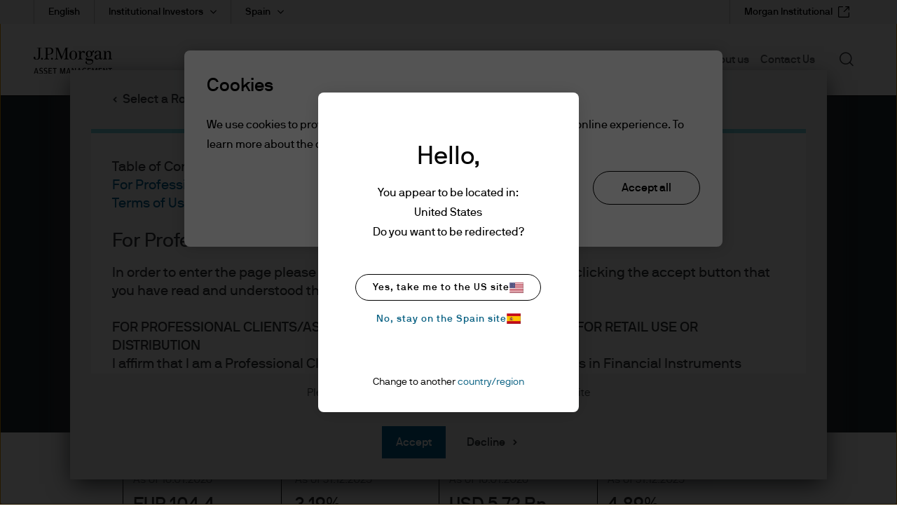

--- FILE ---
content_type: text/javascript;charset=UTF-8
request_url: https://am.jpmorgan.com/FundsMarketingHandler/javascript/fundsmarketingloader-new.js?1
body_size: 123976
content:
/*! For license information please see fundsmarketingloader-new.js.LICENSE.txt */
(()=>{var e,t,n,r,o={52874:(e,t,n)=>{var r={"./card":[15660,760],"./card.js":[15660,760],"./docsubscription":[61586,808],"./docsubscription.js":[61586,808],"./favoritefunds":[95252,714],"./favoritefunds.js":[95252,714],"./funddoc-v2":[71233,404],"./funddoc-v2.js":[71233,404],"./fx-v2":[28652,290],"./fx-v2.js":[28652,290],"./inav":[23835,587],"./inav.js":[23835,587],"./jtf":[95645,795],"./jtf.js":[95645,795],"./pdp":[63121,600],"./pdp.js":[63121,600],"./print_view":[79339,261],"./print_view.js":[79339,261],"./support":[84182,551],"./support.js":[84182,551]};function o(e){if(!n.o(r,e))return Promise.resolve().then((()=>{var t=new Error("Cannot find module '"+e+"'");throw t.code="MODULE_NOT_FOUND",t}));var t=r[e],o=t[0];return n.e(t[1]).then((()=>n.t(o,23)))}o.keys=()=>Object.keys(r),o.id=52874,e.exports=o},26981:(e,t,n)=>{"use strict";n(11983);var r,o=(r=n(40115))&&r.__esModule?r:{default:r};o.default._babelPolyfill&&"undefined"!=typeof console&&console.warn&&console.warn("@babel/polyfill is loaded more than once on this page. This is probably not desirable/intended and may have consequences if different versions of the polyfills are applied sequentially. If you do need to load the polyfill more than once, use @babel/polyfill/noConflict instead to bypass the warning."),o.default._babelPolyfill=!0},11983:(e,t,n)=>{"use strict";n(16266),n(10990),n(70911),n(14160),n(6197),n(96728),n(54039),n(93568),n(78051),n(38250),n(15434),n(54952),n(96337),n(35666)},16266:(e,t,n)=>{n(95767),n(68132),n(48388),n(37470),n(94882),n(41520),n(27476),n(79622),n(89375),n(43533),n(84672),n(64157),n(35095),n(49892),n(75115),n(99176),n(68838),n(96253),n(39730),n(6059),n(48377),n(71084),n(64299),n(11246),n(30726),n(1901),n(75972),n(53403),n(92516),n(49371),n(86479),n(91736),n(51889),n(65177),n(81246),n(76503),n(66786),n(50932),n(57526),n(21591),n(9073),n(80347),n(30579),n(4669),n(67710),n(45789),n(33514),n(99978),n(58472),n(86946),n(35068),n(413),n(50191),n(98306),n(64564),n(39115),n(29539),n(96620),n(62850),n(10823),n(17732),n(40856),n(80703),n(91539),n(5292),n(45177),n(73694),n(37648),n(27795),n(4531),n(23605),n(6780),n(69937),n(10511),n(81822),n(19977),n(91031),n(46331),n(41560),n(20774),n(30522),n(58295),n(87842),n(50110),n(20075),n(24336),n(19371),n(98837),n(26773),n(15745),n(33057),n(3750),n(23369),n(99564),n(32e3),n(48977),n(52310),n(94899),n(31842),n(56997),n(83946),n(18269),n(66108),n(76774),n(21466),n(59357),n(76142),n(51876),n(40851),n(88416),n(98184),n(30147),n(59192),n(30142),n(1786),n(75368),n(46964),n(62152),n(74821),n(79103),n(81303),n(83318),n(70162),n(33834),n(21572),n(82139),n(10685),n(85535),n(17347),n(83049),n(96633),n(68989),n(78270),n(64510),n(73984),n(75769),n(50055),n(96014),e.exports=n(25645)},17878:(e,t,n)=>{n(96253),n(39115),n(91181),n(88416),e.exports=n(25645).Map},52298:(e,t,n)=>{n(96253),n(39115),n(91181),n(98184),e.exports=n(25645).Set},70911:(e,t,n)=>{n(1268),e.exports=n(25645).Array.flatMap},10990:(e,t,n)=>{n(62773),e.exports=n(25645).Array.includes},15434:(e,t,n)=>{n(83276),e.exports=n(25645).Object.entries},78051:(e,t,n)=>{n(98351),e.exports=n(25645).Object.getOwnPropertyDescriptors},38250:(e,t,n)=>{n(96409),e.exports=n(25645).Object.values},54952:(e,t,n)=>{"use strict";n(40851),n(9865),e.exports=n(25645).Promise.finally},6197:(e,t,n)=>{n(92770),e.exports=n(25645).String.padEnd},14160:(e,t,n)=>{n(41784),e.exports=n(25645).String.padStart},54039:(e,t,n)=>{n(94325),e.exports=n(25645).String.trimRight},96728:(e,t,n)=>{n(65869),e.exports=n(25645).String.trimLeft},93568:(e,t,n)=>{n(79665),e.exports=n(28787).f("asyncIterator")},40115:(e,t,n)=>{n(34579),e.exports=n(11327).global},85663:e=>{e.exports=function(e){if("function"!=typeof e)throw TypeError(e+" is not a function!");return e}},12159:(e,t,n)=>{var r=n(36727);e.exports=function(e){if(!r(e))throw TypeError(e+" is not an object!");return e}},11327:e=>{var t=e.exports={version:"2.6.12"};"number"==typeof __e&&(__e=t)},19216:(e,t,n)=>{var r=n(85663);e.exports=function(e,t,n){if(r(e),void 0===t)return e;switch(n){case 1:return function(n){return e.call(t,n)};case 2:return function(n,r){return e.call(t,n,r)};case 3:return function(n,r,o){return e.call(t,n,r,o)}}return function(){return e.apply(t,arguments)}}},89666:(e,t,n)=>{e.exports=!n(7929)((function(){return 7!=Object.defineProperty({},"a",{get:function(){return 7}}).a}))},97467:(e,t,n)=>{var r=n(36727),o=n(33938).document,i=r(o)&&r(o.createElement);e.exports=function(e){return i?o.createElement(e):{}}},83856:(e,t,n)=>{var r=n(33938),o=n(11327),i=n(19216),a=n(41818),u=n(27069),l="prototype",c=function(e,t,n){var s,f,p,d=e&c.F,h=e&c.G,m=e&c.S,v=e&c.P,g=e&c.B,y=e&c.W,b=h?o:o[t]||(o[t]={}),w=b[l],x=h?r:m?r[t]:(r[t]||{})[l];for(s in h&&(n=t),n)(f=!d&&x&&void 0!==x[s])&&u(b,s)||(p=f?x[s]:n[s],b[s]=h&&"function"!=typeof x[s]?n[s]:g&&f?i(p,r):y&&x[s]==p?function(e){var t=function(t,n,r){if(this instanceof e){switch(arguments.length){case 0:return new e;case 1:return new e(t);case 2:return new e(t,n)}return new e(t,n,r)}return e.apply(this,arguments)};return t[l]=e[l],t}(p):v&&"function"==typeof p?i(Function.call,p):p,v&&((b.virtual||(b.virtual={}))[s]=p,e&c.R&&w&&!w[s]&&a(w,s,p)))};c.F=1,c.G=2,c.S=4,c.P=8,c.B=16,c.W=32,c.U=64,c.R=128,e.exports=c},7929:e=>{e.exports=function(e){try{return!!e()}catch(e){return!0}}},33938:e=>{var t=e.exports="undefined"!=typeof window&&window.Math==Math?window:"undefined"!=typeof self&&self.Math==Math?self:Function("return this")();"number"==typeof __g&&(__g=t)},27069:e=>{var t={}.hasOwnProperty;e.exports=function(e,n){return t.call(e,n)}},41818:(e,t,n)=>{var r=n(4743),o=n(83101);e.exports=n(89666)?function(e,t,n){return r.f(e,t,o(1,n))}:function(e,t,n){return e[t]=n,e}},33758:(e,t,n)=>{e.exports=!n(89666)&&!n(7929)((function(){return 7!=Object.defineProperty(n(97467)("div"),"a",{get:function(){return 7}}).a}))},36727:e=>{e.exports=function(e){return"object"==typeof e?null!==e:"function"==typeof e}},4743:(e,t,n)=>{var r=n(12159),o=n(33758),i=n(33206),a=Object.defineProperty;t.f=n(89666)?Object.defineProperty:function(e,t,n){if(r(e),t=i(t,!0),r(n),o)try{return a(e,t,n)}catch(e){}if("get"in n||"set"in n)throw TypeError("Accessors not supported!");return"value"in n&&(e[t]=n.value),e}},83101:e=>{e.exports=function(e,t){return{enumerable:!(1&e),configurable:!(2&e),writable:!(4&e),value:t}}},33206:(e,t,n)=>{var r=n(36727);e.exports=function(e,t){if(!r(e))return e;var n,o;if(t&&"function"==typeof(n=e.toString)&&!r(o=n.call(e)))return o;if("function"==typeof(n=e.valueOf)&&!r(o=n.call(e)))return o;if(!t&&"function"==typeof(n=e.toString)&&!r(o=n.call(e)))return o;throw TypeError("Can't convert object to primitive value")}},34579:(e,t,n)=>{var r=n(83856);r(r.G,{global:n(33938)})},24963:e=>{e.exports=function(e){if("function"!=typeof e)throw TypeError(e+" is not a function!");return e}},83365:(e,t,n)=>{var r=n(92032);e.exports=function(e,t){if("number"!=typeof e&&"Number"!=r(e))throw TypeError(t);return+e}},17722:(e,t,n)=>{var r=n(86314)("unscopables"),o=Array.prototype;null==o[r]&&n(87728)(o,r,{}),e.exports=function(e){o[r][e]=!0}},76793:(e,t,n)=>{"use strict";var r=n(24496)(!0);e.exports=function(e,t,n){return t+(n?r(e,t).length:1)}},83328:e=>{e.exports=function(e,t,n,r){if(!(e instanceof t)||void 0!==r&&r in e)throw TypeError(n+": incorrect invocation!");return e}},27007:(e,t,n)=>{var r=n(55286);e.exports=function(e){if(!r(e))throw TypeError(e+" is not an object!");return e}},5216:(e,t,n)=>{"use strict";var r=n(20508),o=n(92337),i=n(10875);e.exports=[].copyWithin||function(e,t){var n=r(this),a=i(n.length),u=o(e,a),l=o(t,a),c=arguments.length>2?arguments[2]:void 0,s=Math.min((void 0===c?a:o(c,a))-l,a-u),f=1;for(l<u&&u<l+s&&(f=-1,l+=s-1,u+=s-1);s-- >0;)l in n?n[u]=n[l]:delete n[u],u+=f,l+=f;return n}},46852:(e,t,n)=>{"use strict";var r=n(20508),o=n(92337),i=n(10875);e.exports=function(e){for(var t=r(this),n=i(t.length),a=arguments.length,u=o(a>1?arguments[1]:void 0,n),l=a>2?arguments[2]:void 0,c=void 0===l?n:o(l,n);c>u;)t[u++]=e;return t}},79315:(e,t,n)=>{var r=n(22110),o=n(10875),i=n(92337);e.exports=function(e){return function(t,n,a){var u,l=r(t),c=o(l.length),s=i(a,c);if(e&&n!=n){for(;c>s;)if((u=l[s++])!=u)return!0}else for(;c>s;s++)if((e||s in l)&&l[s]===n)return e||s||0;return!e&&-1}}},10050:(e,t,n)=>{var r=n(741),o=n(49797),i=n(20508),a=n(10875),u=n(16886);e.exports=function(e,t){var n=1==e,l=2==e,c=3==e,s=4==e,f=6==e,p=5==e||f,d=t||u;return function(t,u,h){for(var m,v,g=i(t),y=o(g),b=r(u,h,3),w=a(y.length),x=0,S=n?d(t,w):l?d(t,0):void 0;w>x;x++)if((p||x in y)&&(v=b(m=y[x],x,g),e))if(n)S[x]=v;else if(v)switch(e){case 3:return!0;case 5:return m;case 6:return x;case 2:S.push(m)}else if(s)return!1;return f?-1:c||s?s:S}}},37628:(e,t,n)=>{var r=n(24963),o=n(20508),i=n(49797),a=n(10875);e.exports=function(e,t,n,u,l){r(t);var c=o(e),s=i(c),f=a(c.length),p=l?f-1:0,d=l?-1:1;if(n<2)for(;;){if(p in s){u=s[p],p+=d;break}if(p+=d,l?p<0:f<=p)throw TypeError("Reduce of empty array with no initial value")}for(;l?p>=0:f>p;p+=d)p in s&&(u=t(u,s[p],p,c));return u}},42736:(e,t,n)=>{var r=n(55286),o=n(4302),i=n(86314)("species");e.exports=function(e){var t;return o(e)&&("function"!=typeof(t=e.constructor)||t!==Array&&!o(t.prototype)||(t=void 0),r(t)&&null===(t=t[i])&&(t=void 0)),void 0===t?Array:t}},16886:(e,t,n)=>{var r=n(42736);e.exports=function(e,t){return new(r(e))(t)}},34398:(e,t,n)=>{"use strict";var r=n(24963),o=n(55286),i=n(97242),a=[].slice,u={};e.exports=Function.bind||function(e){var t=r(this),n=a.call(arguments,1),l=function(){var r=n.concat(a.call(arguments));return this instanceof l?function(e,t,n){if(!(t in u)){for(var r=[],o=0;o<t;o++)r[o]="a["+o+"]";u[t]=Function("F,a","return new F("+r.join(",")+")")}return u[t](e,n)}(t,r.length,r):i(t,r,e)};return o(t.prototype)&&(l.prototype=t.prototype),l}},41488:(e,t,n)=>{var r=n(92032),o=n(86314)("toStringTag"),i="Arguments"==r(function(){return arguments}());e.exports=function(e){var t,n,a;return void 0===e?"Undefined":null===e?"Null":"string"==typeof(n=function(e,t){try{return e[t]}catch(e){}}(t=Object(e),o))?n:i?r(t):"Object"==(a=r(t))&&"function"==typeof t.callee?"Arguments":a}},92032:e=>{var t={}.toString;e.exports=function(e){return t.call(e).slice(8,-1)}},9824:(e,t,n)=>{"use strict";var r=n(99275).f,o=n(42503),i=n(24408),a=n(741),u=n(83328),l=n(3531),c=n(42923),s=n(15436),f=n(2974),p=n(67057),d=n(84728).fastKey,h=n(1616),m=p?"_s":"size",v=function(e,t){var n,r=d(t);if("F"!==r)return e._i[r];for(n=e._f;n;n=n.n)if(n.k==t)return n};e.exports={getConstructor:function(e,t,n,c){var s=e((function(e,r){u(e,s,t,"_i"),e._t=t,e._i=o(null),e._f=void 0,e._l=void 0,e[m]=0,null!=r&&l(r,n,e[c],e)}));return i(s.prototype,{clear:function(){for(var e=h(this,t),n=e._i,r=e._f;r;r=r.n)r.r=!0,r.p&&(r.p=r.p.n=void 0),delete n[r.i];e._f=e._l=void 0,e[m]=0},delete:function(e){var n=h(this,t),r=v(n,e);if(r){var o=r.n,i=r.p;delete n._i[r.i],r.r=!0,i&&(i.n=o),o&&(o.p=i),n._f==r&&(n._f=o),n._l==r&&(n._l=i),n[m]--}return!!r},forEach:function(e){h(this,t);for(var n,r=a(e,arguments.length>1?arguments[1]:void 0,3);n=n?n.n:this._f;)for(r(n.v,n.k,this);n&&n.r;)n=n.p},has:function(e){return!!v(h(this,t),e)}}),p&&r(s.prototype,"size",{get:function(){return h(this,t)[m]}}),s},def:function(e,t,n){var r,o,i=v(e,t);return i?i.v=n:(e._l=i={i:o=d(t,!0),k:t,v:n,p:r=e._l,n:void 0,r:!1},e._f||(e._f=i),r&&(r.n=i),e[m]++,"F"!==o&&(e._i[o]=i)),e},getEntry:v,setStrong:function(e,t,n){c(e,t,(function(e,n){this._t=h(e,t),this._k=n,this._l=void 0}),(function(){for(var e=this,t=e._k,n=e._l;n&&n.r;)n=n.p;return e._t&&(e._l=n=n?n.n:e._t._f)?s(0,"keys"==t?n.k:"values"==t?n.v:[n.k,n.v]):(e._t=void 0,s(1))}),n?"entries":"values",!n,!0),f(t)}}},23657:(e,t,n)=>{"use strict";var r=n(24408),o=n(84728).getWeak,i=n(27007),a=n(55286),u=n(83328),l=n(3531),c=n(10050),s=n(79181),f=n(1616),p=c(5),d=c(6),h=0,m=function(e){return e._l||(e._l=new v)},v=function(){this.a=[]},g=function(e,t){return p(e.a,(function(e){return e[0]===t}))};v.prototype={get:function(e){var t=g(this,e);if(t)return t[1]},has:function(e){return!!g(this,e)},set:function(e,t){var n=g(this,e);n?n[1]=t:this.a.push([e,t])},delete:function(e){var t=d(this.a,(function(t){return t[0]===e}));return~t&&this.a.splice(t,1),!!~t}},e.exports={getConstructor:function(e,t,n,i){var c=e((function(e,r){u(e,c,t,"_i"),e._t=t,e._i=h++,e._l=void 0,null!=r&&l(r,n,e[i],e)}));return r(c.prototype,{delete:function(e){if(!a(e))return!1;var n=o(e);return!0===n?m(f(this,t)).delete(e):n&&s(n,this._i)&&delete n[this._i]},has:function(e){if(!a(e))return!1;var n=o(e);return!0===n?m(f(this,t)).has(e):n&&s(n,this._i)}}),c},def:function(e,t,n){var r=o(i(t),!0);return!0===r?m(e).set(t,n):r[e._i]=n,e},ufstore:m}},45795:(e,t,n)=>{"use strict";var r=n(3816),o=n(42985),i=n(77234),a=n(24408),u=n(84728),l=n(3531),c=n(83328),s=n(55286),f=n(74253),p=n(7462),d=n(22943),h=n(40266);e.exports=function(e,t,n,m,v,g){var y=r[e],b=y,w=v?"set":"add",x=b&&b.prototype,S={},E=function(e){var t=x[e];i(x,e,"delete"==e||"has"==e?function(e){return!(g&&!s(e))&&t.call(this,0===e?0:e)}:"get"==e?function(e){return g&&!s(e)?void 0:t.call(this,0===e?0:e)}:"add"==e?function(e){return t.call(this,0===e?0:e),this}:function(e,n){return t.call(this,0===e?0:e,n),this})};if("function"==typeof b&&(g||x.forEach&&!f((function(){(new b).entries().next()})))){var k=new b,_=k[w](g?{}:-0,1)!=k,T=f((function(){k.has(1)})),j=p((function(e){new b(e)})),P=!g&&f((function(){for(var e=new b,t=5;t--;)e[w](t,t);return!e.has(-0)}));j||((b=t((function(t,n){c(t,b,e);var r=h(new y,t,b);return null!=n&&l(n,v,r[w],r),r}))).prototype=x,x.constructor=b),(T||P)&&(E("delete"),E("has"),v&&E("get")),(P||_)&&E(w),g&&x.clear&&delete x.clear}else b=m.getConstructor(t,e,v,w),a(b.prototype,n),u.NEED=!0;return d(b,e),S[e]=b,o(o.G+o.W+o.F*(b!=y),S),g||m.setStrong(b,e,v),b}},25645:e=>{var t=e.exports={version:"2.6.12"};"number"==typeof __e&&(__e=t)},92811:(e,t,n)=>{"use strict";var r=n(99275),o=n(90681);e.exports=function(e,t,n){t in e?r.f(e,t,o(0,n)):e[t]=n}},741:(e,t,n)=>{var r=n(24963);e.exports=function(e,t,n){if(r(e),void 0===t)return e;switch(n){case 1:return function(n){return e.call(t,n)};case 2:return function(n,r){return e.call(t,n,r)};case 3:return function(n,r,o){return e.call(t,n,r,o)}}return function(){return e.apply(t,arguments)}}},53537:(e,t,n)=>{"use strict";var r=n(74253),o=Date.prototype.getTime,i=Date.prototype.toISOString,a=function(e){return e>9?e:"0"+e};e.exports=r((function(){return"0385-07-25T07:06:39.999Z"!=i.call(new Date(-50000000000001))}))||!r((function(){i.call(new Date(NaN))}))?function(){if(!isFinite(o.call(this)))throw RangeError("Invalid time value");var e=this,t=e.getUTCFullYear(),n=e.getUTCMilliseconds(),r=t<0?"-":t>9999?"+":"";return r+("00000"+Math.abs(t)).slice(r?-6:-4)+"-"+a(e.getUTCMonth()+1)+"-"+a(e.getUTCDate())+"T"+a(e.getUTCHours())+":"+a(e.getUTCMinutes())+":"+a(e.getUTCSeconds())+"."+(n>99?n:"0"+a(n))+"Z"}:i},870:(e,t,n)=>{"use strict";var r=n(27007),o=n(21689),i="number";e.exports=function(e){if("string"!==e&&e!==i&&"default"!==e)throw TypeError("Incorrect hint");return o(r(this),e!=i)}},91355:e=>{e.exports=function(e){if(null==e)throw TypeError("Can't call method on  "+e);return e}},67057:(e,t,n)=>{e.exports=!n(74253)((function(){return 7!=Object.defineProperty({},"a",{get:function(){return 7}}).a}))},62457:(e,t,n)=>{var r=n(55286),o=n(3816).document,i=r(o)&&r(o.createElement);e.exports=function(e){return i?o.createElement(e):{}}},74430:e=>{e.exports="constructor,hasOwnProperty,isPrototypeOf,propertyIsEnumerable,toLocaleString,toString,valueOf".split(",")},5541:(e,t,n)=>{var r=n(47184),o=n(64548),i=n(14682);e.exports=function(e){var t=r(e),n=o.f;if(n)for(var a,u=n(e),l=i.f,c=0;u.length>c;)l.call(e,a=u[c++])&&t.push(a);return t}},42985:(e,t,n)=>{var r=n(3816),o=n(25645),i=n(87728),a=n(77234),u=n(741),l="prototype",c=function(e,t,n){var s,f,p,d,h=e&c.F,m=e&c.G,v=e&c.S,g=e&c.P,y=e&c.B,b=m?r:v?r[t]||(r[t]={}):(r[t]||{})[l],w=m?o:o[t]||(o[t]={}),x=w[l]||(w[l]={});for(s in m&&(n=t),n)p=((f=!h&&b&&void 0!==b[s])?b:n)[s],d=y&&f?u(p,r):g&&"function"==typeof p?u(Function.call,p):p,b&&a(b,s,p,e&c.U),w[s]!=p&&i(w,s,d),g&&x[s]!=p&&(x[s]=p)};r.core=o,c.F=1,c.G=2,c.S=4,c.P=8,c.B=16,c.W=32,c.U=64,c.R=128,e.exports=c},8852:(e,t,n)=>{var r=n(86314)("match");e.exports=function(e){var t=/./;try{"/./"[e](t)}catch(n){try{return t[r]=!1,!"/./"[e](t)}catch(e){}}return!0}},74253:e=>{e.exports=function(e){try{return!!e()}catch(e){return!0}}},28082:(e,t,n)=>{"use strict";n(18269);var r=n(77234),o=n(87728),i=n(74253),a=n(91355),u=n(86314),l=n(21165),c=u("species"),s=!i((function(){var e=/./;return e.exec=function(){var e=[];return e.groups={a:"7"},e},"7"!=="".replace(e,"$<a>")})),f=function(){var e=/(?:)/,t=e.exec;e.exec=function(){return t.apply(this,arguments)};var n="ab".split(e);return 2===n.length&&"a"===n[0]&&"b"===n[1]}();e.exports=function(e,t,n){var p=u(e),d=!i((function(){var t={};return t[p]=function(){return 7},7!=""[e](t)})),h=d?!i((function(){var t=!1,n=/a/;return n.exec=function(){return t=!0,null},"split"===e&&(n.constructor={},n.constructor[c]=function(){return n}),n[p](""),!t})):void 0;if(!d||!h||"replace"===e&&!s||"split"===e&&!f){var m=/./[p],v=n(a,p,""[e],(function(e,t,n,r,o){return t.exec===l?d&&!o?{done:!0,value:m.call(t,n,r)}:{done:!0,value:e.call(n,t,r)}:{done:!1}})),g=v[0],y=v[1];r(String.prototype,e,g),o(RegExp.prototype,p,2==t?function(e,t){return y.call(e,this,t)}:function(e){return y.call(e,this)})}}},53218:(e,t,n)=>{"use strict";var r=n(27007);e.exports=function(){var e=r(this),t="";return e.global&&(t+="g"),e.ignoreCase&&(t+="i"),e.multiline&&(t+="m"),e.unicode&&(t+="u"),e.sticky&&(t+="y"),t}},13325:(e,t,n)=>{"use strict";var r=n(4302),o=n(55286),i=n(10875),a=n(741),u=n(86314)("isConcatSpreadable");e.exports=function e(t,n,l,c,s,f,p,d){for(var h,m,v=s,g=0,y=!!p&&a(p,d,3);g<c;){if(g in l){if(h=y?y(l[g],g,n):l[g],m=!1,o(h)&&(m=void 0!==(m=h[u])?!!m:r(h)),m&&f>0)v=e(t,n,h,i(h.length),v,f-1)-1;else{if(v>=9007199254740991)throw TypeError();t[v]=h}v++}g++}return v}},3531:(e,t,n)=>{var r=n(741),o=n(28851),i=n(86555),a=n(27007),u=n(10875),l=n(69002),c={},s={},f=e.exports=function(e,t,n,f,p){var d,h,m,v,g=p?function(){return e}:l(e),y=r(n,f,t?2:1),b=0;if("function"!=typeof g)throw TypeError(e+" is not iterable!");if(i(g)){for(d=u(e.length);d>b;b++)if((v=t?y(a(h=e[b])[0],h[1]):y(e[b]))===c||v===s)return v}else for(m=g.call(e);!(h=m.next()).done;)if((v=o(m,y,h.value,t))===c||v===s)return v};f.BREAK=c,f.RETURN=s},40018:(e,t,n)=>{e.exports=n(3825)("native-function-to-string",Function.toString)},3816:e=>{var t=e.exports="undefined"!=typeof window&&window.Math==Math?window:"undefined"!=typeof self&&self.Math==Math?self:Function("return this")();"number"==typeof __g&&(__g=t)},79181:e=>{var t={}.hasOwnProperty;e.exports=function(e,n){return t.call(e,n)}},87728:(e,t,n)=>{var r=n(99275),o=n(90681);e.exports=n(67057)?function(e,t,n){return r.f(e,t,o(1,n))}:function(e,t,n){return e[t]=n,e}},40639:(e,t,n)=>{var r=n(3816).document;e.exports=r&&r.documentElement},1734:(e,t,n)=>{e.exports=!n(67057)&&!n(74253)((function(){return 7!=Object.defineProperty(n(62457)("div"),"a",{get:function(){return 7}}).a}))},40266:(e,t,n)=>{var r=n(55286),o=n(27375).set;e.exports=function(e,t,n){var i,a=t.constructor;return a!==n&&"function"==typeof a&&(i=a.prototype)!==n.prototype&&r(i)&&o&&o(e,i),e}},97242:e=>{e.exports=function(e,t,n){var r=void 0===n;switch(t.length){case 0:return r?e():e.call(n);case 1:return r?e(t[0]):e.call(n,t[0]);case 2:return r?e(t[0],t[1]):e.call(n,t[0],t[1]);case 3:return r?e(t[0],t[1],t[2]):e.call(n,t[0],t[1],t[2]);case 4:return r?e(t[0],t[1],t[2],t[3]):e.call(n,t[0],t[1],t[2],t[3])}return e.apply(n,t)}},49797:(e,t,n)=>{var r=n(92032);e.exports=Object("z").propertyIsEnumerable(0)?Object:function(e){return"String"==r(e)?e.split(""):Object(e)}},86555:(e,t,n)=>{var r=n(87234),o=n(86314)("iterator"),i=Array.prototype;e.exports=function(e){return void 0!==e&&(r.Array===e||i[o]===e)}},4302:(e,t,n)=>{var r=n(92032);e.exports=Array.isArray||function(e){return"Array"==r(e)}},18367:(e,t,n)=>{var r=n(55286),o=Math.floor;e.exports=function(e){return!r(e)&&isFinite(e)&&o(e)===e}},55286:e=>{e.exports=function(e){return"object"==typeof e?null!==e:"function"==typeof e}},55364:(e,t,n)=>{var r=n(55286),o=n(92032),i=n(86314)("match");e.exports=function(e){var t;return r(e)&&(void 0!==(t=e[i])?!!t:"RegExp"==o(e))}},28851:(e,t,n)=>{var r=n(27007);e.exports=function(e,t,n,o){try{return o?t(r(n)[0],n[1]):t(n)}catch(t){var i=e.return;throw void 0!==i&&r(i.call(e)),t}}},49988:(e,t,n)=>{"use strict";var r=n(42503),o=n(90681),i=n(22943),a={};n(87728)(a,n(86314)("iterator"),(function(){return this})),e.exports=function(e,t,n){e.prototype=r(a,{next:o(1,n)}),i(e,t+" Iterator")}},42923:(e,t,n)=>{"use strict";var r=n(4461),o=n(42985),i=n(77234),a=n(87728),u=n(87234),l=n(49988),c=n(22943),s=n(468),f=n(86314)("iterator"),p=!([].keys&&"next"in[].keys()),d="keys",h="values",m=function(){return this};e.exports=function(e,t,n,v,g,y,b){l(n,t,v);var w,x,S,E=function(e){if(!p&&e in j)return j[e];switch(e){case d:case h:return function(){return new n(this,e)}}return function(){return new n(this,e)}},k=t+" Iterator",_=g==h,T=!1,j=e.prototype,P=j[f]||j["@@iterator"]||g&&j[g],C=P||E(g),O=g?_?E("entries"):C:void 0,N="Array"==t&&j.entries||P;if(N&&(S=s(N.call(new e)))!==Object.prototype&&S.next&&(c(S,k,!0),r||"function"==typeof S[f]||a(S,f,m)),_&&P&&P.name!==h&&(T=!0,C=function(){return P.call(this)}),r&&!b||!p&&!T&&j[f]||a(j,f,C),u[t]=C,u[k]=m,g)if(w={values:_?C:E(h),keys:y?C:E(d),entries:O},b)for(x in w)x in j||i(j,x,w[x]);else o(o.P+o.F*(p||T),t,w);return w}},7462:(e,t,n)=>{var r=n(86314)("iterator"),o=!1;try{var i=[7][r]();i.return=function(){o=!0},Array.from(i,(function(){throw 2}))}catch(e){}e.exports=function(e,t){if(!t&&!o)return!1;var n=!1;try{var i=[7],a=i[r]();a.next=function(){return{done:n=!0}},i[r]=function(){return a},e(i)}catch(e){}return n}},15436:e=>{e.exports=function(e,t){return{value:t,done:!!e}}},87234:e=>{e.exports={}},4461:e=>{e.exports=!1},13086:e=>{var t=Math.expm1;e.exports=!t||t(10)>22025.465794806718||t(10)<22025.465794806718||-2e-17!=t(-2e-17)?function(e){return 0==(e=+e)?e:e>-1e-6&&e<1e-6?e+e*e/2:Math.exp(e)-1}:t},34934:(e,t,n)=>{var r=n(61801),o=Math.pow,i=o(2,-52),a=o(2,-23),u=o(2,127)*(2-a),l=o(2,-126);e.exports=Math.fround||function(e){var t,n,o=Math.abs(e),c=r(e);return o<l?c*(o/l/a+1/i-1/i)*l*a:(n=(t=(1+a/i)*o)-(t-o))>u||n!=n?c*(1/0):c*n}},46206:e=>{e.exports=Math.log1p||function(e){return(e=+e)>-1e-8&&e<1e-8?e-e*e/2:Math.log(1+e)}},61801:e=>{e.exports=Math.sign||function(e){return 0==(e=+e)||e!=e?e:e<0?-1:1}},84728:(e,t,n)=>{var r=n(93953)("meta"),o=n(55286),i=n(79181),a=n(99275).f,u=0,l=Object.isExtensible||function(){return!0},c=!n(74253)((function(){return l(Object.preventExtensions({}))})),s=function(e){a(e,r,{value:{i:"O"+ ++u,w:{}}})},f=e.exports={KEY:r,NEED:!1,fastKey:function(e,t){if(!o(e))return"symbol"==typeof e?e:("string"==typeof e?"S":"P")+e;if(!i(e,r)){if(!l(e))return"F";if(!t)return"E";s(e)}return e[r].i},getWeak:function(e,t){if(!i(e,r)){if(!l(e))return!0;if(!t)return!1;s(e)}return e[r].w},onFreeze:function(e){return c&&f.NEED&&l(e)&&!i(e,r)&&s(e),e}}},14351:(e,t,n)=>{var r=n(3816),o=n(74193).set,i=r.MutationObserver||r.WebKitMutationObserver,a=r.process,u=r.Promise,l="process"==n(92032)(a);e.exports=function(){var e,t,n,c=function(){var r,o;for(l&&(r=a.domain)&&r.exit();e;){o=e.fn,e=e.next;try{o()}catch(r){throw e?n():t=void 0,r}}t=void 0,r&&r.enter()};if(l)n=function(){a.nextTick(c)};else if(!i||r.navigator&&r.navigator.standalone)if(u&&u.resolve){var s=u.resolve(void 0);n=function(){s.then(c)}}else n=function(){o.call(r,c)};else{var f=!0,p=document.createTextNode("");new i(c).observe(p,{characterData:!0}),n=function(){p.data=f=!f}}return function(r){var o={fn:r,next:void 0};t&&(t.next=o),e||(e=o,n()),t=o}}},43499:(e,t,n)=>{"use strict";var r=n(24963);function o(e){var t,n;this.promise=new e((function(e,r){if(void 0!==t||void 0!==n)throw TypeError("Bad Promise constructor");t=e,n=r})),this.resolve=r(t),this.reject=r(n)}e.exports.f=function(e){return new o(e)}},35345:(e,t,n)=>{"use strict";var r=n(67057),o=n(47184),i=n(64548),a=n(14682),u=n(20508),l=n(49797),c=Object.assign;e.exports=!c||n(74253)((function(){var e={},t={},n=Symbol(),r="abcdefghijklmnopqrst";return e[n]=7,r.split("").forEach((function(e){t[e]=e})),7!=c({},e)[n]||Object.keys(c({},t)).join("")!=r}))?function(e,t){for(var n=u(e),c=arguments.length,s=1,f=i.f,p=a.f;c>s;)for(var d,h=l(arguments[s++]),m=f?o(h).concat(f(h)):o(h),v=m.length,g=0;v>g;)d=m[g++],r&&!p.call(h,d)||(n[d]=h[d]);return n}:c},42503:(e,t,n)=>{var r=n(27007),o=n(35588),i=n(74430),a=n(69335)("IE_PROTO"),u=function(){},l="prototype",c=function(){var e,t=n(62457)("iframe"),r=i.length;for(t.style.display="none",n(40639).appendChild(t),t.src="javascript:",(e=t.contentWindow.document).open(),e.write("<script>document.F=Object<\/script>"),e.close(),c=e.F;r--;)delete c[l][i[r]];return c()};e.exports=Object.create||function(e,t){var n;return null!==e?(u[l]=r(e),n=new u,u[l]=null,n[a]=e):n=c(),void 0===t?n:o(n,t)}},99275:(e,t,n)=>{var r=n(27007),o=n(1734),i=n(21689),a=Object.defineProperty;t.f=n(67057)?Object.defineProperty:function(e,t,n){if(r(e),t=i(t,!0),r(n),o)try{return a(e,t,n)}catch(e){}if("get"in n||"set"in n)throw TypeError("Accessors not supported!");return"value"in n&&(e[t]=n.value),e}},35588:(e,t,n)=>{var r=n(99275),o=n(27007),i=n(47184);e.exports=n(67057)?Object.defineProperties:function(e,t){o(e);for(var n,a=i(t),u=a.length,l=0;u>l;)r.f(e,n=a[l++],t[n]);return e}},18693:(e,t,n)=>{var r=n(14682),o=n(90681),i=n(22110),a=n(21689),u=n(79181),l=n(1734),c=Object.getOwnPropertyDescriptor;t.f=n(67057)?c:function(e,t){if(e=i(e),t=a(t,!0),l)try{return c(e,t)}catch(e){}if(u(e,t))return o(!r.f.call(e,t),e[t])}},39327:(e,t,n)=>{var r=n(22110),o=n(20616).f,i={}.toString,a="object"==typeof window&&window&&Object.getOwnPropertyNames?Object.getOwnPropertyNames(window):[];e.exports.f=function(e){return a&&"[object Window]"==i.call(e)?function(e){try{return o(e)}catch(e){return a.slice()}}(e):o(r(e))}},20616:(e,t,n)=>{var r=n(60189),o=n(74430).concat("length","prototype");t.f=Object.getOwnPropertyNames||function(e){return r(e,o)}},64548:(e,t)=>{t.f=Object.getOwnPropertySymbols},468:(e,t,n)=>{var r=n(79181),o=n(20508),i=n(69335)("IE_PROTO"),a=Object.prototype;e.exports=Object.getPrototypeOf||function(e){return e=o(e),r(e,i)?e[i]:"function"==typeof e.constructor&&e instanceof e.constructor?e.constructor.prototype:e instanceof Object?a:null}},60189:(e,t,n)=>{var r=n(79181),o=n(22110),i=n(79315)(!1),a=n(69335)("IE_PROTO");e.exports=function(e,t){var n,u=o(e),l=0,c=[];for(n in u)n!=a&&r(u,n)&&c.push(n);for(;t.length>l;)r(u,n=t[l++])&&(~i(c,n)||c.push(n));return c}},47184:(e,t,n)=>{var r=n(60189),o=n(74430);e.exports=Object.keys||function(e){return r(e,o)}},14682:(e,t)=>{t.f={}.propertyIsEnumerable},33160:(e,t,n)=>{var r=n(42985),o=n(25645),i=n(74253);e.exports=function(e,t){var n=(o.Object||{})[e]||Object[e],a={};a[e]=t(n),r(r.S+r.F*i((function(){n(1)})),"Object",a)}},51131:(e,t,n)=>{var r=n(67057),o=n(47184),i=n(22110),a=n(14682).f;e.exports=function(e){return function(t){for(var n,u=i(t),l=o(u),c=l.length,s=0,f=[];c>s;)n=l[s++],r&&!a.call(u,n)||f.push(e?[n,u[n]]:u[n]);return f}}},57643:(e,t,n)=>{var r=n(20616),o=n(64548),i=n(27007),a=n(3816).Reflect;e.exports=a&&a.ownKeys||function(e){var t=r.f(i(e)),n=o.f;return n?t.concat(n(e)):t}},47743:(e,t,n)=>{var r=n(3816).parseFloat,o=n(29599).trim;e.exports=1/r(n(84644)+"-0")!=-1/0?function(e){var t=o(String(e),3),n=r(t);return 0===n&&"-"==t.charAt(0)?-0:n}:r},55960:(e,t,n)=>{var r=n(3816).parseInt,o=n(29599).trim,i=n(84644),a=/^[-+]?0[xX]/;e.exports=8!==r(i+"08")||22!==r(i+"0x16")?function(e,t){var n=o(String(e),3);return r(n,t>>>0||(a.test(n)?16:10))}:r},10188:e=>{e.exports=function(e){try{return{e:!1,v:e()}}catch(e){return{e:!0,v:e}}}},50094:(e,t,n)=>{var r=n(27007),o=n(55286),i=n(43499);e.exports=function(e,t){if(r(e),o(t)&&t.constructor===e)return t;var n=i.f(e);return(0,n.resolve)(t),n.promise}},90681:e=>{e.exports=function(e,t){return{enumerable:!(1&e),configurable:!(2&e),writable:!(4&e),value:t}}},24408:(e,t,n)=>{var r=n(77234);e.exports=function(e,t,n){for(var o in t)r(e,o,t[o],n);return e}},77234:(e,t,n)=>{var r=n(3816),o=n(87728),i=n(79181),a=n(93953)("src"),u=n(40018),l="toString",c=(""+u).split(l);n(25645).inspectSource=function(e){return u.call(e)},(e.exports=function(e,t,n,u){var l="function"==typeof n;l&&(i(n,"name")||o(n,"name",t)),e[t]!==n&&(l&&(i(n,a)||o(n,a,e[t]?""+e[t]:c.join(String(t)))),e===r?e[t]=n:u?e[t]?e[t]=n:o(e,t,n):(delete e[t],o(e,t,n)))})(Function.prototype,l,(function(){return"function"==typeof this&&this[a]||u.call(this)}))},27787:(e,t,n)=>{"use strict";var r=n(41488),o=RegExp.prototype.exec;e.exports=function(e,t){var n=e.exec;if("function"==typeof n){var i=n.call(e,t);if("object"!=typeof i)throw new TypeError("RegExp exec method returned something other than an Object or null");return i}if("RegExp"!==r(e))throw new TypeError("RegExp#exec called on incompatible receiver");return o.call(e,t)}},21165:(e,t,n)=>{"use strict";var r,o,i=n(53218),a=RegExp.prototype.exec,u=String.prototype.replace,l=a,c="lastIndex",s=(r=/a/,o=/b*/g,a.call(r,"a"),a.call(o,"a"),0!==r[c]||0!==o[c]),f=void 0!==/()??/.exec("")[1];(s||f)&&(l=function(e){var t,n,r,o,l=this;return f&&(n=new RegExp("^"+l.source+"$(?!\\s)",i.call(l))),s&&(t=l[c]),r=a.call(l,e),s&&r&&(l[c]=l.global?r.index+r[0].length:t),f&&r&&r.length>1&&u.call(r[0],n,(function(){for(o=1;o<arguments.length-2;o++)void 0===arguments[o]&&(r[o]=void 0)})),r}),e.exports=l},27195:e=>{e.exports=Object.is||function(e,t){return e===t?0!==e||1/e==1/t:e!=e&&t!=t}},27375:(e,t,n)=>{var r=n(55286),o=n(27007),i=function(e,t){if(o(e),!r(t)&&null!==t)throw TypeError(t+": can't set as prototype!")};e.exports={set:Object.setPrototypeOf||("__proto__"in{}?function(e,t,r){try{(r=n(741)(Function.call,n(18693).f(Object.prototype,"__proto__").set,2))(e,[]),t=!(e instanceof Array)}catch(e){t=!0}return function(e,n){return i(e,n),t?e.__proto__=n:r(e,n),e}}({},!1):void 0),check:i}},2974:(e,t,n)=>{"use strict";var r=n(3816),o=n(99275),i=n(67057),a=n(86314)("species");e.exports=function(e){var t=r[e];i&&t&&!t[a]&&o.f(t,a,{configurable:!0,get:function(){return this}})}},22943:(e,t,n)=>{var r=n(99275).f,o=n(79181),i=n(86314)("toStringTag");e.exports=function(e,t,n){e&&!o(e=n?e:e.prototype,i)&&r(e,i,{configurable:!0,value:t})}},69335:(e,t,n)=>{var r=n(3825)("keys"),o=n(93953);e.exports=function(e){return r[e]||(r[e]=o(e))}},3825:(e,t,n)=>{var r=n(25645),o=n(3816),i="__core-js_shared__",a=o[i]||(o[i]={});(e.exports=function(e,t){return a[e]||(a[e]=void 0!==t?t:{})})("versions",[]).push({version:r.version,mode:n(4461)?"pure":"global",copyright:"© 2020 Denis Pushkarev (zloirock.ru)"})},58364:(e,t,n)=>{var r=n(27007),o=n(24963),i=n(86314)("species");e.exports=function(e,t){var n,a=r(e).constructor;return void 0===a||null==(n=r(a)[i])?t:o(n)}},77717:(e,t,n)=>{"use strict";var r=n(74253);e.exports=function(e,t){return!!e&&r((function(){t?e.call(null,(function(){}),1):e.call(null)}))}},24496:(e,t,n)=>{var r=n(81467),o=n(91355);e.exports=function(e){return function(t,n){var i,a,u=String(o(t)),l=r(n),c=u.length;return l<0||l>=c?e?"":void 0:(i=u.charCodeAt(l))<55296||i>56319||l+1===c||(a=u.charCodeAt(l+1))<56320||a>57343?e?u.charAt(l):i:e?u.slice(l,l+2):a-56320+(i-55296<<10)+65536}}},42094:(e,t,n)=>{var r=n(55364),o=n(91355);e.exports=function(e,t,n){if(r(t))throw TypeError("String#"+n+" doesn't accept regex!");return String(o(e))}},29395:(e,t,n)=>{var r=n(42985),o=n(74253),i=n(91355),a=/"/g,u=function(e,t,n,r){var o=String(i(e)),u="<"+t;return""!==n&&(u+=" "+n+'="'+String(r).replace(a,"&quot;")+'"'),u+">"+o+"</"+t+">"};e.exports=function(e,t){var n={};n[e]=t(u),r(r.P+r.F*o((function(){var t=""[e]('"');return t!==t.toLowerCase()||t.split('"').length>3})),"String",n)}},75442:(e,t,n)=>{var r=n(10875),o=n(68595),i=n(91355);e.exports=function(e,t,n,a){var u=String(i(e)),l=u.length,c=void 0===n?" ":String(n),s=r(t);if(s<=l||""==c)return u;var f=s-l,p=o.call(c,Math.ceil(f/c.length));return p.length>f&&(p=p.slice(0,f)),a?p+u:u+p}},68595:(e,t,n)=>{"use strict";var r=n(81467),o=n(91355);e.exports=function(e){var t=String(o(this)),n="",i=r(e);if(i<0||i==1/0)throw RangeError("Count can't be negative");for(;i>0;(i>>>=1)&&(t+=t))1&i&&(n+=t);return n}},29599:(e,t,n)=>{var r=n(42985),o=n(91355),i=n(74253),a=n(84644),u="["+a+"]",l=RegExp("^"+u+u+"*"),c=RegExp(u+u+"*$"),s=function(e,t,n){var o={},u=i((function(){return!!a[e]()||"​"!="​"[e]()})),l=o[e]=u?t(f):a[e];n&&(o[n]=l),r(r.P+r.F*u,"String",o)},f=s.trim=function(e,t){return e=String(o(e)),1&t&&(e=e.replace(l,"")),2&t&&(e=e.replace(c,"")),e};e.exports=s},84644:e=>{e.exports="\t\n\v\f\r   ᠎             　\u2028\u2029\ufeff"},74193:(e,t,n)=>{var r,o,i,a=n(741),u=n(97242),l=n(40639),c=n(62457),s=n(3816),f=s.process,p=s.setImmediate,d=s.clearImmediate,h=s.MessageChannel,m=s.Dispatch,v=0,g={},y="onreadystatechange",b=function(){var e=+this;if(g.hasOwnProperty(e)){var t=g[e];delete g[e],t()}},w=function(e){b.call(e.data)};p&&d||(p=function(e){for(var t=[],n=1;arguments.length>n;)t.push(arguments[n++]);return g[++v]=function(){u("function"==typeof e?e:Function(e),t)},r(v),v},d=function(e){delete g[e]},"process"==n(92032)(f)?r=function(e){f.nextTick(a(b,e,1))}:m&&m.now?r=function(e){m.now(a(b,e,1))}:h?(i=(o=new h).port2,o.port1.onmessage=w,r=a(i.postMessage,i,1)):s.addEventListener&&"function"==typeof postMessage&&!s.importScripts?(r=function(e){s.postMessage(e+"","*")},s.addEventListener("message",w,!1)):r=y in c("script")?function(e){l.appendChild(c("script"))[y]=function(){l.removeChild(this),b.call(e)}}:function(e){setTimeout(a(b,e,1),0)}),e.exports={set:p,clear:d}},92337:(e,t,n)=>{var r=n(81467),o=Math.max,i=Math.min;e.exports=function(e,t){return(e=r(e))<0?o(e+t,0):i(e,t)}},94843:(e,t,n)=>{var r=n(81467),o=n(10875);e.exports=function(e){if(void 0===e)return 0;var t=r(e),n=o(t);if(t!==n)throw RangeError("Wrong length!");return n}},81467:e=>{var t=Math.ceil,n=Math.floor;e.exports=function(e){return isNaN(e=+e)?0:(e>0?n:t)(e)}},22110:(e,t,n)=>{var r=n(49797),o=n(91355);e.exports=function(e){return r(o(e))}},10875:(e,t,n)=>{var r=n(81467),o=Math.min;e.exports=function(e){return e>0?o(r(e),9007199254740991):0}},20508:(e,t,n)=>{var r=n(91355);e.exports=function(e){return Object(r(e))}},21689:(e,t,n)=>{var r=n(55286);e.exports=function(e,t){if(!r(e))return e;var n,o;if(t&&"function"==typeof(n=e.toString)&&!r(o=n.call(e)))return o;if("function"==typeof(n=e.valueOf)&&!r(o=n.call(e)))return o;if(!t&&"function"==typeof(n=e.toString)&&!r(o=n.call(e)))return o;throw TypeError("Can't convert object to primitive value")}},78440:(e,t,n)=>{"use strict";if(n(67057)){var r=n(4461),o=n(3816),i=n(74253),a=n(42985),u=n(89383),l=n(91125),c=n(741),s=n(83328),f=n(90681),p=n(87728),d=n(24408),h=n(81467),m=n(10875),v=n(94843),g=n(92337),y=n(21689),b=n(79181),w=n(41488),x=n(55286),S=n(20508),E=n(86555),k=n(42503),_=n(468),T=n(20616).f,j=n(69002),P=n(93953),C=n(86314),O=n(10050),N=n(79315),A=n(58364),M=n(56997),F=n(87234),I=n(7462),R=n(2974),L=n(46852),z=n(5216),D=n(99275),U=n(18693),W=D.f,B=U.f,V=o.RangeError,H=o.TypeError,q=o.Uint8Array,$="ArrayBuffer",Q="Shared"+$,K="BYTES_PER_ELEMENT",G="prototype",Y=Array[G],Z=l.ArrayBuffer,X=l.DataView,J=O(0),ee=O(2),te=O(3),ne=O(4),re=O(5),oe=O(6),ie=N(!0),ae=N(!1),ue=M.values,le=M.keys,ce=M.entries,se=Y.lastIndexOf,fe=Y.reduce,pe=Y.reduceRight,de=Y.join,he=Y.sort,me=Y.slice,ve=Y.toString,ge=Y.toLocaleString,ye=C("iterator"),be=C("toStringTag"),we=P("typed_constructor"),xe=P("def_constructor"),Se=u.CONSTR,Ee=u.TYPED,ke=u.VIEW,_e="Wrong length!",Te=O(1,(function(e,t){return Ne(A(e,e[xe]),t)})),je=i((function(){return 1===new q(new Uint16Array([1]).buffer)[0]})),Pe=!!q&&!!q[G].set&&i((function(){new q(1).set({})})),Ce=function(e,t){var n=h(e);if(n<0||n%t)throw V("Wrong offset!");return n},Oe=function(e){if(x(e)&&Ee in e)return e;throw H(e+" is not a typed array!")},Ne=function(e,t){if(!x(e)||!(we in e))throw H("It is not a typed array constructor!");return new e(t)},Ae=function(e,t){return Me(A(e,e[xe]),t)},Me=function(e,t){for(var n=0,r=t.length,o=Ne(e,r);r>n;)o[n]=t[n++];return o},Fe=function(e,t,n){W(e,t,{get:function(){return this._d[n]}})},Ie=function(e){var t,n,r,o,i,a,u=S(e),l=arguments.length,s=l>1?arguments[1]:void 0,f=void 0!==s,p=j(u);if(null!=p&&!E(p)){for(a=p.call(u),r=[],t=0;!(i=a.next()).done;t++)r.push(i.value);u=r}for(f&&l>2&&(s=c(s,arguments[2],2)),t=0,n=m(u.length),o=Ne(this,n);n>t;t++)o[t]=f?s(u[t],t):u[t];return o},Re=function(){for(var e=0,t=arguments.length,n=Ne(this,t);t>e;)n[e]=arguments[e++];return n},Le=!!q&&i((function(){ge.call(new q(1))})),ze=function(){return ge.apply(Le?me.call(Oe(this)):Oe(this),arguments)},De={copyWithin:function(e,t){return z.call(Oe(this),e,t,arguments.length>2?arguments[2]:void 0)},every:function(e){return ne(Oe(this),e,arguments.length>1?arguments[1]:void 0)},fill:function(e){return L.apply(Oe(this),arguments)},filter:function(e){return Ae(this,ee(Oe(this),e,arguments.length>1?arguments[1]:void 0))},find:function(e){return re(Oe(this),e,arguments.length>1?arguments[1]:void 0)},findIndex:function(e){return oe(Oe(this),e,arguments.length>1?arguments[1]:void 0)},forEach:function(e){J(Oe(this),e,arguments.length>1?arguments[1]:void 0)},indexOf:function(e){return ae(Oe(this),e,arguments.length>1?arguments[1]:void 0)},includes:function(e){return ie(Oe(this),e,arguments.length>1?arguments[1]:void 0)},join:function(e){return de.apply(Oe(this),arguments)},lastIndexOf:function(e){return se.apply(Oe(this),arguments)},map:function(e){return Te(Oe(this),e,arguments.length>1?arguments[1]:void 0)},reduce:function(e){return fe.apply(Oe(this),arguments)},reduceRight:function(e){return pe.apply(Oe(this),arguments)},reverse:function(){for(var e,t=this,n=Oe(t).length,r=Math.floor(n/2),o=0;o<r;)e=t[o],t[o++]=t[--n],t[n]=e;return t},some:function(e){return te(Oe(this),e,arguments.length>1?arguments[1]:void 0)},sort:function(e){return he.call(Oe(this),e)},subarray:function(e,t){var n=Oe(this),r=n.length,o=g(e,r);return new(A(n,n[xe]))(n.buffer,n.byteOffset+o*n.BYTES_PER_ELEMENT,m((void 0===t?r:g(t,r))-o))}},Ue=function(e,t){return Ae(this,me.call(Oe(this),e,t))},We=function(e){Oe(this);var t=Ce(arguments[1],1),n=this.length,r=S(e),o=m(r.length),i=0;if(o+t>n)throw V(_e);for(;i<o;)this[t+i]=r[i++]},Be={entries:function(){return ce.call(Oe(this))},keys:function(){return le.call(Oe(this))},values:function(){return ue.call(Oe(this))}},Ve=function(e,t){return x(e)&&e[Ee]&&"symbol"!=typeof t&&t in e&&String(+t)==String(t)},He=function(e,t){return Ve(e,t=y(t,!0))?f(2,e[t]):B(e,t)},qe=function(e,t,n){return!(Ve(e,t=y(t,!0))&&x(n)&&b(n,"value"))||b(n,"get")||b(n,"set")||n.configurable||b(n,"writable")&&!n.writable||b(n,"enumerable")&&!n.enumerable?W(e,t,n):(e[t]=n.value,e)};Se||(U.f=He,D.f=qe),a(a.S+a.F*!Se,"Object",{getOwnPropertyDescriptor:He,defineProperty:qe}),i((function(){ve.call({})}))&&(ve=ge=function(){return de.call(this)});var $e=d({},De);d($e,Be),p($e,ye,Be.values),d($e,{slice:Ue,set:We,constructor:function(){},toString:ve,toLocaleString:ze}),Fe($e,"buffer","b"),Fe($e,"byteOffset","o"),Fe($e,"byteLength","l"),Fe($e,"length","e"),W($e,be,{get:function(){return this[Ee]}}),e.exports=function(e,t,n,l){var c=e+((l=!!l)?"Clamped":"")+"Array",f="get"+e,d="set"+e,h=o[c],g=h||{},y=h&&_(h),b=!h||!u.ABV,S={},E=h&&h[G],j=function(e,n){W(e,n,{get:function(){return function(e,n){var r=e._d;return r.v[f](n*t+r.o,je)}(this,n)},set:function(e){return function(e,n,r){var o=e._d;l&&(r=(r=Math.round(r))<0?0:r>255?255:255&r),o.v[d](n*t+o.o,r,je)}(this,n,e)},enumerable:!0})};b?(h=n((function(e,n,r,o){s(e,h,c,"_d");var i,a,u,l,f=0,d=0;if(x(n)){if(!(n instanceof Z||(l=w(n))==$||l==Q))return Ee in n?Me(h,n):Ie.call(h,n);i=n,d=Ce(r,t);var g=n.byteLength;if(void 0===o){if(g%t)throw V(_e);if((a=g-d)<0)throw V(_e)}else if((a=m(o)*t)+d>g)throw V(_e);u=a/t}else u=v(n),i=new Z(a=u*t);for(p(e,"_d",{b:i,o:d,l:a,e:u,v:new X(i)});f<u;)j(e,f++)})),E=h[G]=k($e),p(E,"constructor",h)):i((function(){h(1)}))&&i((function(){new h(-1)}))&&I((function(e){new h,new h(null),new h(1.5),new h(e)}),!0)||(h=n((function(e,n,r,o){var i;return s(e,h,c),x(n)?n instanceof Z||(i=w(n))==$||i==Q?void 0!==o?new g(n,Ce(r,t),o):void 0!==r?new g(n,Ce(r,t)):new g(n):Ee in n?Me(h,n):Ie.call(h,n):new g(v(n))})),J(y!==Function.prototype?T(g).concat(T(y)):T(g),(function(e){e in h||p(h,e,g[e])})),h[G]=E,r||(E.constructor=h));var P=E[ye],C=!!P&&("values"==P.name||null==P.name),O=Be.values;p(h,we,!0),p(E,Ee,c),p(E,ke,!0),p(E,xe,h),(l?new h(1)[be]==c:be in E)||W(E,be,{get:function(){return c}}),S[c]=h,a(a.G+a.W+a.F*(h!=g),S),a(a.S,c,{BYTES_PER_ELEMENT:t}),a(a.S+a.F*i((function(){g.of.call(h,1)})),c,{from:Ie,of:Re}),K in E||p(E,K,t),a(a.P,c,De),R(c),a(a.P+a.F*Pe,c,{set:We}),a(a.P+a.F*!C,c,Be),r||E.toString==ve||(E.toString=ve),a(a.P+a.F*i((function(){new h(1).slice()})),c,{slice:Ue}),a(a.P+a.F*(i((function(){return[1,2].toLocaleString()!=new h([1,2]).toLocaleString()}))||!i((function(){E.toLocaleString.call([1,2])}))),c,{toLocaleString:ze}),F[c]=C?P:O,r||C||p(E,ye,O)}}else e.exports=function(){}},91125:(e,t,n)=>{"use strict";var r=n(3816),o=n(67057),i=n(4461),a=n(89383),u=n(87728),l=n(24408),c=n(74253),s=n(83328),f=n(81467),p=n(10875),d=n(94843),h=n(20616).f,m=n(99275).f,v=n(46852),g=n(22943),y="ArrayBuffer",b="DataView",w="prototype",x="Wrong index!",S=r[y],E=r[b],k=r.Math,_=r.RangeError,T=r.Infinity,j=S,P=k.abs,C=k.pow,O=k.floor,N=k.log,A=k.LN2,M="buffer",F="byteLength",I="byteOffset",R=o?"_b":M,L=o?"_l":F,z=o?"_o":I;function D(e,t,n){var r,o,i,a=new Array(n),u=8*n-t-1,l=(1<<u)-1,c=l>>1,s=23===t?C(2,-24)-C(2,-77):0,f=0,p=e<0||0===e&&1/e<0?1:0;for((e=P(e))!=e||e===T?(o=e!=e?1:0,r=l):(r=O(N(e)/A),e*(i=C(2,-r))<1&&(r--,i*=2),(e+=r+c>=1?s/i:s*C(2,1-c))*i>=2&&(r++,i/=2),r+c>=l?(o=0,r=l):r+c>=1?(o=(e*i-1)*C(2,t),r+=c):(o=e*C(2,c-1)*C(2,t),r=0));t>=8;a[f++]=255&o,o/=256,t-=8);for(r=r<<t|o,u+=t;u>0;a[f++]=255&r,r/=256,u-=8);return a[--f]|=128*p,a}function U(e,t,n){var r,o=8*n-t-1,i=(1<<o)-1,a=i>>1,u=o-7,l=n-1,c=e[l--],s=127&c;for(c>>=7;u>0;s=256*s+e[l],l--,u-=8);for(r=s&(1<<-u)-1,s>>=-u,u+=t;u>0;r=256*r+e[l],l--,u-=8);if(0===s)s=1-a;else{if(s===i)return r?NaN:c?-T:T;r+=C(2,t),s-=a}return(c?-1:1)*r*C(2,s-t)}function W(e){return e[3]<<24|e[2]<<16|e[1]<<8|e[0]}function B(e){return[255&e]}function V(e){return[255&e,e>>8&255]}function H(e){return[255&e,e>>8&255,e>>16&255,e>>24&255]}function q(e){return D(e,52,8)}function $(e){return D(e,23,4)}function Q(e,t,n){m(e[w],t,{get:function(){return this[n]}})}function K(e,t,n,r){var o=d(+n);if(o+t>e[L])throw _(x);var i=e[R]._b,a=o+e[z],u=i.slice(a,a+t);return r?u:u.reverse()}function G(e,t,n,r,o,i){var a=d(+n);if(a+t>e[L])throw _(x);for(var u=e[R]._b,l=a+e[z],c=r(+o),s=0;s<t;s++)u[l+s]=c[i?s:t-s-1]}if(a.ABV){if(!c((function(){S(1)}))||!c((function(){new S(-1)}))||c((function(){return new S,new S(1.5),new S(NaN),S.name!=y}))){for(var Y,Z=(S=function(e){return s(this,S),new j(d(e))})[w]=j[w],X=h(j),J=0;X.length>J;)(Y=X[J++])in S||u(S,Y,j[Y]);i||(Z.constructor=S)}var ee=new E(new S(2)),te=E[w].setInt8;ee.setInt8(0,2147483648),ee.setInt8(1,2147483649),!ee.getInt8(0)&&ee.getInt8(1)||l(E[w],{setInt8:function(e,t){te.call(this,e,t<<24>>24)},setUint8:function(e,t){te.call(this,e,t<<24>>24)}},!0)}else S=function(e){s(this,S,y);var t=d(e);this._b=v.call(new Array(t),0),this[L]=t},E=function(e,t,n){s(this,E,b),s(e,S,b);var r=e[L],o=f(t);if(o<0||o>r)throw _("Wrong offset!");if(o+(n=void 0===n?r-o:p(n))>r)throw _("Wrong length!");this[R]=e,this[z]=o,this[L]=n},o&&(Q(S,F,"_l"),Q(E,M,"_b"),Q(E,F,"_l"),Q(E,I,"_o")),l(E[w],{getInt8:function(e){return K(this,1,e)[0]<<24>>24},getUint8:function(e){return K(this,1,e)[0]},getInt16:function(e){var t=K(this,2,e,arguments[1]);return(t[1]<<8|t[0])<<16>>16},getUint16:function(e){var t=K(this,2,e,arguments[1]);return t[1]<<8|t[0]},getInt32:function(e){return W(K(this,4,e,arguments[1]))},getUint32:function(e){return W(K(this,4,e,arguments[1]))>>>0},getFloat32:function(e){return U(K(this,4,e,arguments[1]),23,4)},getFloat64:function(e){return U(K(this,8,e,arguments[1]),52,8)},setInt8:function(e,t){G(this,1,e,B,t)},setUint8:function(e,t){G(this,1,e,B,t)},setInt16:function(e,t){G(this,2,e,V,t,arguments[2])},setUint16:function(e,t){G(this,2,e,V,t,arguments[2])},setInt32:function(e,t){G(this,4,e,H,t,arguments[2])},setUint32:function(e,t){G(this,4,e,H,t,arguments[2])},setFloat32:function(e,t){G(this,4,e,$,t,arguments[2])},setFloat64:function(e,t){G(this,8,e,q,t,arguments[2])}});g(S,y),g(E,b),u(E[w],a.VIEW,!0),t[y]=S,t[b]=E},89383:(e,t,n)=>{for(var r,o=n(3816),i=n(87728),a=n(93953),u=a("typed_array"),l=a("view"),c=!(!o.ArrayBuffer||!o.DataView),s=c,f=0,p="Int8Array,Uint8Array,Uint8ClampedArray,Int16Array,Uint16Array,Int32Array,Uint32Array,Float32Array,Float64Array".split(",");f<9;)(r=o[p[f++]])?(i(r.prototype,u,!0),i(r.prototype,l,!0)):s=!1;e.exports={ABV:c,CONSTR:s,TYPED:u,VIEW:l}},93953:e=>{var t=0,n=Math.random();e.exports=function(e){return"Symbol(".concat(void 0===e?"":e,")_",(++t+n).toString(36))}},30575:(e,t,n)=>{var r=n(3816).navigator;e.exports=r&&r.userAgent||""},1616:(e,t,n)=>{var r=n(55286);e.exports=function(e,t){if(!r(e)||e._t!==t)throw TypeError("Incompatible receiver, "+t+" required!");return e}},36074:(e,t,n)=>{var r=n(3816),o=n(25645),i=n(4461),a=n(28787),u=n(99275).f;e.exports=function(e){var t=o.Symbol||(o.Symbol=i?{}:r.Symbol||{});"_"==e.charAt(0)||e in t||u(t,e,{value:a.f(e)})}},28787:(e,t,n)=>{t.f=n(86314)},86314:(e,t,n)=>{var r=n(3825)("wks"),o=n(93953),i=n(3816).Symbol,a="function"==typeof i;(e.exports=function(e){return r[e]||(r[e]=a&&i[e]||(a?i:o)("Symbol."+e))}).store=r},69002:(e,t,n)=>{var r=n(41488),o=n(86314)("iterator"),i=n(87234);e.exports=n(25645).getIteratorMethod=function(e){if(null!=e)return e[o]||e["@@iterator"]||i[r(e)]}},32e3:(e,t,n)=>{var r=n(42985);r(r.P,"Array",{copyWithin:n(5216)}),n(17722)("copyWithin")},15745:(e,t,n)=>{"use strict";var r=n(42985),o=n(10050)(4);r(r.P+r.F*!n(77717)([].every,!0),"Array",{every:function(e){return o(this,e,arguments[1])}})},48977:(e,t,n)=>{var r=n(42985);r(r.P,"Array",{fill:n(46852)}),n(17722)("fill")},98837:(e,t,n)=>{"use strict";var r=n(42985),o=n(10050)(2);r(r.P+r.F*!n(77717)([].filter,!0),"Array",{filter:function(e){return o(this,e,arguments[1])}})},94899:(e,t,n)=>{"use strict";var r=n(42985),o=n(10050)(6),i="findIndex",a=!0;i in[]&&Array(1)[i]((function(){a=!1})),r(r.P+r.F*a,"Array",{findIndex:function(e){return o(this,e,arguments.length>1?arguments[1]:void 0)}}),n(17722)(i)},52310:(e,t,n)=>{"use strict";var r=n(42985),o=n(10050)(5),i="find",a=!0;i in[]&&Array(1)[i]((function(){a=!1})),r(r.P+r.F*a,"Array",{find:function(e){return o(this,e,arguments.length>1?arguments[1]:void 0)}}),n(17722)(i)},24336:(e,t,n)=>{"use strict";var r=n(42985),o=n(10050)(0),i=n(77717)([].forEach,!0);r(r.P+r.F*!i,"Array",{forEach:function(e){return o(this,e,arguments[1])}})},30522:(e,t,n)=>{"use strict";var r=n(741),o=n(42985),i=n(20508),a=n(28851),u=n(86555),l=n(10875),c=n(92811),s=n(69002);o(o.S+o.F*!n(7462)((function(e){Array.from(e)})),"Array",{from:function(e){var t,n,o,f,p=i(e),d="function"==typeof this?this:Array,h=arguments.length,m=h>1?arguments[1]:void 0,v=void 0!==m,g=0,y=s(p);if(v&&(m=r(m,h>2?arguments[2]:void 0,2)),null==y||d==Array&&u(y))for(n=new d(t=l(p.length));t>g;g++)c(n,g,v?m(p[g],g):p[g]);else for(f=y.call(p),n=new d;!(o=f.next()).done;g++)c(n,g,v?a(f,m,[o.value,g],!0):o.value);return n.length=g,n}})},23369:(e,t,n)=>{"use strict";var r=n(42985),o=n(79315)(!1),i=[].indexOf,a=!!i&&1/[1].indexOf(1,-0)<0;r(r.P+r.F*(a||!n(77717)(i)),"Array",{indexOf:function(e){return a?i.apply(this,arguments)||0:o(this,e,arguments[1])}})},20774:(e,t,n)=>{var r=n(42985);r(r.S,"Array",{isArray:n(4302)})},56997:(e,t,n)=>{"use strict";var r=n(17722),o=n(15436),i=n(87234),a=n(22110);e.exports=n(42923)(Array,"Array",(function(e,t){this._t=a(e),this._i=0,this._k=t}),(function(){var e=this._t,t=this._k,n=this._i++;return!e||n>=e.length?(this._t=void 0,o(1)):o(0,"keys"==t?n:"values"==t?e[n]:[n,e[n]])}),"values"),i.Arguments=i.Array,r("keys"),r("values"),r("entries")},87842:(e,t,n)=>{"use strict";var r=n(42985),o=n(22110),i=[].join;r(r.P+r.F*(n(49797)!=Object||!n(77717)(i)),"Array",{join:function(e){return i.call(o(this),void 0===e?",":e)}})},99564:(e,t,n)=>{"use strict";var r=n(42985),o=n(22110),i=n(81467),a=n(10875),u=[].lastIndexOf,l=!!u&&1/[1].lastIndexOf(1,-0)<0;r(r.P+r.F*(l||!n(77717)(u)),"Array",{lastIndexOf:function(e){if(l)return u.apply(this,arguments)||0;var t=o(this),n=a(t.length),r=n-1;for(arguments.length>1&&(r=Math.min(r,i(arguments[1]))),r<0&&(r=n+r);r>=0;r--)if(r in t&&t[r]===e)return r||0;return-1}})},19371:(e,t,n)=>{"use strict";var r=n(42985),o=n(10050)(1);r(r.P+r.F*!n(77717)([].map,!0),"Array",{map:function(e){return o(this,e,arguments[1])}})},58295:(e,t,n)=>{"use strict";var r=n(42985),o=n(92811);r(r.S+r.F*n(74253)((function(){function e(){}return!(Array.of.call(e)instanceof e)})),"Array",{of:function(){for(var e=0,t=arguments.length,n=new("function"==typeof this?this:Array)(t);t>e;)o(n,e,arguments[e++]);return n.length=t,n}})},3750:(e,t,n)=>{"use strict";var r=n(42985),o=n(37628);r(r.P+r.F*!n(77717)([].reduceRight,!0),"Array",{reduceRight:function(e){return o(this,e,arguments.length,arguments[1],!0)}})},33057:(e,t,n)=>{"use strict";var r=n(42985),o=n(37628);r(r.P+r.F*!n(77717)([].reduce,!0),"Array",{reduce:function(e){return o(this,e,arguments.length,arguments[1],!1)}})},50110:(e,t,n)=>{"use strict";var r=n(42985),o=n(40639),i=n(92032),a=n(92337),u=n(10875),l=[].slice;r(r.P+r.F*n(74253)((function(){o&&l.call(o)})),"Array",{slice:function(e,t){var n=u(this.length),r=i(this);if(t=void 0===t?n:t,"Array"==r)return l.call(this,e,t);for(var o=a(e,n),c=a(t,n),s=u(c-o),f=new Array(s),p=0;p<s;p++)f[p]="String"==r?this.charAt(o+p):this[o+p];return f}})},26773:(e,t,n)=>{"use strict";var r=n(42985),o=n(10050)(3);r(r.P+r.F*!n(77717)([].some,!0),"Array",{some:function(e){return o(this,e,arguments[1])}})},20075:(e,t,n)=>{"use strict";var r=n(42985),o=n(24963),i=n(20508),a=n(74253),u=[].sort,l=[1,2,3];r(r.P+r.F*(a((function(){l.sort(void 0)}))||!a((function(){l.sort(null)}))||!n(77717)(u)),"Array",{sort:function(e){return void 0===e?u.call(i(this)):u.call(i(this),o(e))}})},31842:(e,t,n)=>{n(2974)("Array")},81822:(e,t,n)=>{var r=n(42985);r(r.S,"Date",{now:function(){return(new Date).getTime()}})},91031:(e,t,n)=>{var r=n(42985),o=n(53537);r(r.P+r.F*(Date.prototype.toISOString!==o),"Date",{toISOString:o})},19977:(e,t,n)=>{"use strict";var r=n(42985),o=n(20508),i=n(21689);r(r.P+r.F*n(74253)((function(){return null!==new Date(NaN).toJSON()||1!==Date.prototype.toJSON.call({toISOString:function(){return 1}})})),"Date",{toJSON:function(e){var t=o(this),n=i(t);return"number"!=typeof n||isFinite(n)?t.toISOString():null}})},41560:(e,t,n)=>{var r=n(86314)("toPrimitive"),o=Date.prototype;r in o||n(87728)(o,r,n(870))},46331:(e,t,n)=>{var r=Date.prototype,o="Invalid Date",i="toString",a=r[i],u=r.getTime;new Date(NaN)+""!=o&&n(77234)(r,i,(function(){var e=u.call(this);return e==e?a.call(this):o}))},39730:(e,t,n)=>{var r=n(42985);r(r.P,"Function",{bind:n(34398)})},48377:(e,t,n)=>{"use strict";var r=n(55286),o=n(468),i=n(86314)("hasInstance"),a=Function.prototype;i in a||n(99275).f(a,i,{value:function(e){if("function"!=typeof this||!r(e))return!1;if(!r(this.prototype))return e instanceof this;for(;e=o(e);)if(this.prototype===e)return!0;return!1}})},6059:(e,t,n)=>{var r=n(99275).f,o=Function.prototype,i=/^\s*function ([^ (]*)/,a="name";a in o||n(67057)&&r(o,a,{configurable:!0,get:function(){try{return(""+this).match(i)[1]}catch(e){return""}}})},88416:(e,t,n)=>{"use strict";var r=n(9824),o=n(1616),i="Map";e.exports=n(45795)(i,(function(e){return function(){return e(this,arguments.length>0?arguments[0]:void 0)}}),{get:function(e){var t=r.getEntry(o(this,i),e);return t&&t.v},set:function(e,t){return r.def(o(this,i),0===e?0:e,t)}},r,!0)},76503:(e,t,n)=>{var r=n(42985),o=n(46206),i=Math.sqrt,a=Math.acosh;r(r.S+r.F*!(a&&710==Math.floor(a(Number.MAX_VALUE))&&a(1/0)==1/0),"Math",{acosh:function(e){return(e=+e)<1?NaN:e>94906265.62425156?Math.log(e)+Math.LN2:o(e-1+i(e-1)*i(e+1))}})},66786:(e,t,n)=>{var r=n(42985),o=Math.asinh;r(r.S+r.F*!(o&&1/o(0)>0),"Math",{asinh:function e(t){return isFinite(t=+t)&&0!=t?t<0?-e(-t):Math.log(t+Math.sqrt(t*t+1)):t}})},50932:(e,t,n)=>{var r=n(42985),o=Math.atanh;r(r.S+r.F*!(o&&1/o(-0)<0),"Math",{atanh:function(e){return 0==(e=+e)?e:Math.log((1+e)/(1-e))/2}})},57526:(e,t,n)=>{var r=n(42985),o=n(61801);r(r.S,"Math",{cbrt:function(e){return o(e=+e)*Math.pow(Math.abs(e),1/3)}})},21591:(e,t,n)=>{var r=n(42985);r(r.S,"Math",{clz32:function(e){return(e>>>=0)?31-Math.floor(Math.log(e+.5)*Math.LOG2E):32}})},9073:(e,t,n)=>{var r=n(42985),o=Math.exp;r(r.S,"Math",{cosh:function(e){return(o(e=+e)+o(-e))/2}})},80347:(e,t,n)=>{var r=n(42985),o=n(13086);r(r.S+r.F*(o!=Math.expm1),"Math",{expm1:o})},30579:(e,t,n)=>{var r=n(42985);r(r.S,"Math",{fround:n(34934)})},4669:(e,t,n)=>{var r=n(42985),o=Math.abs;r(r.S,"Math",{hypot:function(e,t){for(var n,r,i=0,a=0,u=arguments.length,l=0;a<u;)l<(n=o(arguments[a++]))?(i=i*(r=l/n)*r+1,l=n):i+=n>0?(r=n/l)*r:n;return l===1/0?1/0:l*Math.sqrt(i)}})},67710:(e,t,n)=>{var r=n(42985),o=Math.imul;r(r.S+r.F*n(74253)((function(){return-5!=o(4294967295,5)||2!=o.length})),"Math",{imul:function(e,t){var n=65535,r=+e,o=+t,i=n&r,a=n&o;return 0|i*a+((n&r>>>16)*a+i*(n&o>>>16)<<16>>>0)}})},45789:(e,t,n)=>{var r=n(42985);r(r.S,"Math",{log10:function(e){return Math.log(e)*Math.LOG10E}})},33514:(e,t,n)=>{var r=n(42985);r(r.S,"Math",{log1p:n(46206)})},99978:(e,t,n)=>{var r=n(42985);r(r.S,"Math",{log2:function(e){return Math.log(e)/Math.LN2}})},58472:(e,t,n)=>{var r=n(42985);r(r.S,"Math",{sign:n(61801)})},86946:(e,t,n)=>{var r=n(42985),o=n(13086),i=Math.exp;r(r.S+r.F*n(74253)((function(){return-2e-17!=!Math.sinh(-2e-17)})),"Math",{sinh:function(e){return Math.abs(e=+e)<1?(o(e)-o(-e))/2:(i(e-1)-i(-e-1))*(Math.E/2)}})},35068:(e,t,n)=>{var r=n(42985),o=n(13086),i=Math.exp;r(r.S,"Math",{tanh:function(e){var t=o(e=+e),n=o(-e);return t==1/0?1:n==1/0?-1:(t-n)/(i(e)+i(-e))}})},413:(e,t,n)=>{var r=n(42985);r(r.S,"Math",{trunc:function(e){return(e>0?Math.floor:Math.ceil)(e)}})},11246:(e,t,n)=>{"use strict";var r=n(3816),o=n(79181),i=n(92032),a=n(40266),u=n(21689),l=n(74253),c=n(20616).f,s=n(18693).f,f=n(99275).f,p=n(29599).trim,d="Number",h=r[d],m=h,v=h.prototype,g=i(n(42503)(v))==d,y="trim"in String.prototype,b=function(e){var t=u(e,!1);if("string"==typeof t&&t.length>2){var n,r,o,i=(t=y?t.trim():p(t,3)).charCodeAt(0);if(43===i||45===i){if(88===(n=t.charCodeAt(2))||120===n)return NaN}else if(48===i){switch(t.charCodeAt(1)){case 66:case 98:r=2,o=49;break;case 79:case 111:r=8,o=55;break;default:return+t}for(var a,l=t.slice(2),c=0,s=l.length;c<s;c++)if((a=l.charCodeAt(c))<48||a>o)return NaN;return parseInt(l,r)}}return+t};if(!h(" 0o1")||!h("0b1")||h("+0x1")){h=function(e){var t=arguments.length<1?0:e,n=this;return n instanceof h&&(g?l((function(){v.valueOf.call(n)})):i(n)!=d)?a(new m(b(t)),n,h):b(t)};for(var w,x=n(67057)?c(m):"MAX_VALUE,MIN_VALUE,NaN,NEGATIVE_INFINITY,POSITIVE_INFINITY,EPSILON,isFinite,isInteger,isNaN,isSafeInteger,MAX_SAFE_INTEGER,MIN_SAFE_INTEGER,parseFloat,parseInt,isInteger".split(","),S=0;x.length>S;S++)o(m,w=x[S])&&!o(h,w)&&f(h,w,s(m,w));h.prototype=v,v.constructor=h,n(77234)(r,d,h)}},75972:(e,t,n)=>{var r=n(42985);r(r.S,"Number",{EPSILON:Math.pow(2,-52)})},53403:(e,t,n)=>{var r=n(42985),o=n(3816).isFinite;r(r.S,"Number",{isFinite:function(e){return"number"==typeof e&&o(e)}})},92516:(e,t,n)=>{var r=n(42985);r(r.S,"Number",{isInteger:n(18367)})},49371:(e,t,n)=>{var r=n(42985);r(r.S,"Number",{isNaN:function(e){return e!=e}})},86479:(e,t,n)=>{var r=n(42985),o=n(18367),i=Math.abs;r(r.S,"Number",{isSafeInteger:function(e){return o(e)&&i(e)<=9007199254740991}})},91736:(e,t,n)=>{var r=n(42985);r(r.S,"Number",{MAX_SAFE_INTEGER:9007199254740991})},51889:(e,t,n)=>{var r=n(42985);r(r.S,"Number",{MIN_SAFE_INTEGER:-9007199254740991})},65177:(e,t,n)=>{var r=n(42985),o=n(47743);r(r.S+r.F*(Number.parseFloat!=o),"Number",{parseFloat:o})},81246:(e,t,n)=>{var r=n(42985),o=n(55960);r(r.S+r.F*(Number.parseInt!=o),"Number",{parseInt:o})},30726:(e,t,n)=>{"use strict";var r=n(42985),o=n(81467),i=n(83365),a=n(68595),u=1..toFixed,l=Math.floor,c=[0,0,0,0,0,0],s="Number.toFixed: incorrect invocation!",f="0",p=function(e,t){for(var n=-1,r=t;++n<6;)r+=e*c[n],c[n]=r%1e7,r=l(r/1e7)},d=function(e){for(var t=6,n=0;--t>=0;)n+=c[t],c[t]=l(n/e),n=n%e*1e7},h=function(){for(var e=6,t="";--e>=0;)if(""!==t||0===e||0!==c[e]){var n=String(c[e]);t=""===t?n:t+a.call(f,7-n.length)+n}return t},m=function(e,t,n){return 0===t?n:t%2==1?m(e,t-1,n*e):m(e*e,t/2,n)};r(r.P+r.F*(!!u&&("0.000"!==8e-5.toFixed(3)||"1"!==.9.toFixed(0)||"1.25"!==1.255.toFixed(2)||"1000000000000000128"!==(0xde0b6b3a7640080).toFixed(0))||!n(74253)((function(){u.call({})}))),"Number",{toFixed:function(e){var t,n,r,u,l=i(this,s),c=o(e),v="",g=f;if(c<0||c>20)throw RangeError(s);if(l!=l)return"NaN";if(l<=-1e21||l>=1e21)return String(l);if(l<0&&(v="-",l=-l),l>1e-21)if(t=function(e){for(var t=0,n=e;n>=4096;)t+=12,n/=4096;for(;n>=2;)t+=1,n/=2;return t}(l*m(2,69,1))-69,n=t<0?l*m(2,-t,1):l/m(2,t,1),n*=4503599627370496,(t=52-t)>0){for(p(0,n),r=c;r>=7;)p(1e7,0),r-=7;for(p(m(10,r,1),0),r=t-1;r>=23;)d(1<<23),r-=23;d(1<<r),p(1,1),d(2),g=h()}else p(0,n),p(1<<-t,0),g=h()+a.call(f,c);return c>0?v+((u=g.length)<=c?"0."+a.call(f,c-u)+g:g.slice(0,u-c)+"."+g.slice(u-c)):v+g}})},1901:(e,t,n)=>{"use strict";var r=n(42985),o=n(74253),i=n(83365),a=1..toPrecision;r(r.P+r.F*(o((function(){return"1"!==a.call(1,void 0)}))||!o((function(){a.call({})}))),"Number",{toPrecision:function(e){var t=i(this,"Number#toPrecision: incorrect invocation!");return void 0===e?a.call(t):a.call(t,e)}})},75115:(e,t,n)=>{var r=n(42985);r(r.S+r.F,"Object",{assign:n(35345)})},68132:(e,t,n)=>{var r=n(42985);r(r.S,"Object",{create:n(42503)})},37470:(e,t,n)=>{var r=n(42985);r(r.S+r.F*!n(67057),"Object",{defineProperties:n(35588)})},48388:(e,t,n)=>{var r=n(42985);r(r.S+r.F*!n(67057),"Object",{defineProperty:n(99275).f})},89375:(e,t,n)=>{var r=n(55286),o=n(84728).onFreeze;n(33160)("freeze",(function(e){return function(t){return e&&r(t)?e(o(t)):t}}))},94882:(e,t,n)=>{var r=n(22110),o=n(18693).f;n(33160)("getOwnPropertyDescriptor",(function(){return function(e,t){return o(r(e),t)}}))},79622:(e,t,n)=>{n(33160)("getOwnPropertyNames",(function(){return n(39327).f}))},41520:(e,t,n)=>{var r=n(20508),o=n(468);n(33160)("getPrototypeOf",(function(){return function(e){return o(r(e))}}))},49892:(e,t,n)=>{var r=n(55286);n(33160)("isExtensible",(function(e){return function(t){return!!r(t)&&(!e||e(t))}}))},64157:(e,t,n)=>{var r=n(55286);n(33160)("isFrozen",(function(e){return function(t){return!r(t)||!!e&&e(t)}}))},35095:(e,t,n)=>{var r=n(55286);n(33160)("isSealed",(function(e){return function(t){return!r(t)||!!e&&e(t)}}))},99176:(e,t,n)=>{var r=n(42985);r(r.S,"Object",{is:n(27195)})},27476:(e,t,n)=>{var r=n(20508),o=n(47184);n(33160)("keys",(function(){return function(e){return o(r(e))}}))},84672:(e,t,n)=>{var r=n(55286),o=n(84728).onFreeze;n(33160)("preventExtensions",(function(e){return function(t){return e&&r(t)?e(o(t)):t}}))},43533:(e,t,n)=>{var r=n(55286),o=n(84728).onFreeze;n(33160)("seal",(function(e){return function(t){return e&&r(t)?e(o(t)):t}}))},68838:(e,t,n)=>{var r=n(42985);r(r.S,"Object",{setPrototypeOf:n(27375).set})},96253:(e,t,n)=>{"use strict";var r=n(41488),o={};o[n(86314)("toStringTag")]="z",o+""!="[object z]"&&n(77234)(Object.prototype,"toString",(function(){return"[object "+r(this)+"]"}),!0)},64299:(e,t,n)=>{var r=n(42985),o=n(47743);r(r.G+r.F*(parseFloat!=o),{parseFloat:o})},71084:(e,t,n)=>{var r=n(42985),o=n(55960);r(r.G+r.F*(parseInt!=o),{parseInt:o})},40851:(e,t,n)=>{"use strict";var r,o,i,a,u=n(4461),l=n(3816),c=n(741),s=n(41488),f=n(42985),p=n(55286),d=n(24963),h=n(83328),m=n(3531),v=n(58364),g=n(74193).set,y=n(14351)(),b=n(43499),w=n(10188),x=n(30575),S=n(50094),E="Promise",k=l.TypeError,_=l.process,T=_&&_.versions,j=T&&T.v8||"",P=l[E],C="process"==s(_),O=function(){},N=o=b.f,A=!!function(){try{var e=P.resolve(1),t=(e.constructor={})[n(86314)("species")]=function(e){e(O,O)};return(C||"function"==typeof PromiseRejectionEvent)&&e.then(O)instanceof t&&0!==j.indexOf("6.6")&&-1===x.indexOf("Chrome/66")}catch(e){}}(),M=function(e){var t;return!(!p(e)||"function"!=typeof(t=e.then))&&t},F=function(e,t){if(!e._n){e._n=!0;var n=e._c;y((function(){for(var r=e._v,o=1==e._s,i=0,a=function(t){var n,i,a,u=o?t.ok:t.fail,l=t.resolve,c=t.reject,s=t.domain;try{u?(o||(2==e._h&&L(e),e._h=1),!0===u?n=r:(s&&s.enter(),n=u(r),s&&(s.exit(),a=!0)),n===t.promise?c(k("Promise-chain cycle")):(i=M(n))?i.call(n,l,c):l(n)):c(r)}catch(e){s&&!a&&s.exit(),c(e)}};n.length>i;)a(n[i++]);e._c=[],e._n=!1,t&&!e._h&&I(e)}))}},I=function(e){g.call(l,(function(){var t,n,r,o=e._v,i=R(e);if(i&&(t=w((function(){C?_.emit("unhandledRejection",o,e):(n=l.onunhandledrejection)?n({promise:e,reason:o}):(r=l.console)&&r.error&&r.error("Unhandled promise rejection",o)})),e._h=C||R(e)?2:1),e._a=void 0,i&&t.e)throw t.v}))},R=function(e){return 1!==e._h&&0===(e._a||e._c).length},L=function(e){g.call(l,(function(){var t;C?_.emit("rejectionHandled",e):(t=l.onrejectionhandled)&&t({promise:e,reason:e._v})}))},z=function(e){var t=this;t._d||(t._d=!0,(t=t._w||t)._v=e,t._s=2,t._a||(t._a=t._c.slice()),F(t,!0))},D=function(e){var t,n=this;if(!n._d){n._d=!0,n=n._w||n;try{if(n===e)throw k("Promise can't be resolved itself");(t=M(e))?y((function(){var r={_w:n,_d:!1};try{t.call(e,c(D,r,1),c(z,r,1))}catch(e){z.call(r,e)}})):(n._v=e,n._s=1,F(n,!1))}catch(e){z.call({_w:n,_d:!1},e)}}};A||(P=function(e){h(this,P,E,"_h"),d(e),r.call(this);try{e(c(D,this,1),c(z,this,1))}catch(e){z.call(this,e)}},(r=function(e){this._c=[],this._a=void 0,this._s=0,this._d=!1,this._v=void 0,this._h=0,this._n=!1}).prototype=n(24408)(P.prototype,{then:function(e,t){var n=N(v(this,P));return n.ok="function"!=typeof e||e,n.fail="function"==typeof t&&t,n.domain=C?_.domain:void 0,this._c.push(n),this._a&&this._a.push(n),this._s&&F(this,!1),n.promise},catch:function(e){return this.then(void 0,e)}}),i=function(){var e=new r;this.promise=e,this.resolve=c(D,e,1),this.reject=c(z,e,1)},b.f=N=function(e){return e===P||e===a?new i(e):o(e)}),f(f.G+f.W+f.F*!A,{Promise:P}),n(22943)(P,E),n(2974)(E),a=n(25645)[E],f(f.S+f.F*!A,E,{reject:function(e){var t=N(this);return(0,t.reject)(e),t.promise}}),f(f.S+f.F*(u||!A),E,{resolve:function(e){return S(u&&this===a?P:this,e)}}),f(f.S+f.F*!(A&&n(7462)((function(e){P.all(e).catch(O)}))),E,{all:function(e){var t=this,n=N(t),r=n.resolve,o=n.reject,i=w((function(){var n=[],i=0,a=1;m(e,!1,(function(e){var u=i++,l=!1;n.push(void 0),a++,t.resolve(e).then((function(e){l||(l=!0,n[u]=e,--a||r(n))}),o)})),--a||r(n)}));return i.e&&o(i.v),n.promise},race:function(e){var t=this,n=N(t),r=n.reject,o=w((function(){m(e,!1,(function(e){t.resolve(e).then(n.resolve,r)}))}));return o.e&&r(o.v),n.promise}})},21572:(e,t,n)=>{var r=n(42985),o=n(24963),i=n(27007),a=(n(3816).Reflect||{}).apply,u=Function.apply;r(r.S+r.F*!n(74253)((function(){a((function(){}))})),"Reflect",{apply:function(e,t,n){var r=o(e),l=i(n);return a?a(r,t,l):u.call(r,t,l)}})},82139:(e,t,n)=>{var r=n(42985),o=n(42503),i=n(24963),a=n(27007),u=n(55286),l=n(74253),c=n(34398),s=(n(3816).Reflect||{}).construct,f=l((function(){function e(){}return!(s((function(){}),[],e)instanceof e)})),p=!l((function(){s((function(){}))}));r(r.S+r.F*(f||p),"Reflect",{construct:function(e,t){i(e),a(t);var n=arguments.length<3?e:i(arguments[2]);if(p&&!f)return s(e,t,n);if(e==n){switch(t.length){case 0:return new e;case 1:return new e(t[0]);case 2:return new e(t[0],t[1]);case 3:return new e(t[0],t[1],t[2]);case 4:return new e(t[0],t[1],t[2],t[3])}var r=[null];return r.push.apply(r,t),new(c.apply(e,r))}var l=n.prototype,d=o(u(l)?l:Object.prototype),h=Function.apply.call(e,d,t);return u(h)?h:d}})},10685:(e,t,n)=>{var r=n(99275),o=n(42985),i=n(27007),a=n(21689);o(o.S+o.F*n(74253)((function(){Reflect.defineProperty(r.f({},1,{value:1}),1,{value:2})})),"Reflect",{defineProperty:function(e,t,n){i(e),t=a(t,!0),i(n);try{return r.f(e,t,n),!0}catch(e){return!1}}})},85535:(e,t,n)=>{var r=n(42985),o=n(18693).f,i=n(27007);r(r.S,"Reflect",{deleteProperty:function(e,t){var n=o(i(e),t);return!(n&&!n.configurable)&&delete e[t]}})},17347:(e,t,n)=>{"use strict";var r=n(42985),o=n(27007),i=function(e){this._t=o(e),this._i=0;var t,n=this._k=[];for(t in e)n.push(t)};n(49988)(i,"Object",(function(){var e,t=this,n=t._k;do{if(t._i>=n.length)return{value:void 0,done:!0}}while(!((e=n[t._i++])in t._t));return{value:e,done:!1}})),r(r.S,"Reflect",{enumerate:function(e){return new i(e)}})},96633:(e,t,n)=>{var r=n(18693),o=n(42985),i=n(27007);o(o.S,"Reflect",{getOwnPropertyDescriptor:function(e,t){return r.f(i(e),t)}})},68989:(e,t,n)=>{var r=n(42985),o=n(468),i=n(27007);r(r.S,"Reflect",{getPrototypeOf:function(e){return o(i(e))}})},83049:(e,t,n)=>{var r=n(18693),o=n(468),i=n(79181),a=n(42985),u=n(55286),l=n(27007);a(a.S,"Reflect",{get:function e(t,n){var a,c,s=arguments.length<3?t:arguments[2];return l(t)===s?t[n]:(a=r.f(t,n))?i(a,"value")?a.value:void 0!==a.get?a.get.call(s):void 0:u(c=o(t))?e(c,n,s):void 0}})},78270:(e,t,n)=>{var r=n(42985);r(r.S,"Reflect",{has:function(e,t){return t in e}})},64510:(e,t,n)=>{var r=n(42985),o=n(27007),i=Object.isExtensible;r(r.S,"Reflect",{isExtensible:function(e){return o(e),!i||i(e)}})},73984:(e,t,n)=>{var r=n(42985);r(r.S,"Reflect",{ownKeys:n(57643)})},75769:(e,t,n)=>{var r=n(42985),o=n(27007),i=Object.preventExtensions;r(r.S,"Reflect",{preventExtensions:function(e){o(e);try{return i&&i(e),!0}catch(e){return!1}}})},96014:(e,t,n)=>{var r=n(42985),o=n(27375);o&&r(r.S,"Reflect",{setPrototypeOf:function(e,t){o.check(e,t);try{return o.set(e,t),!0}catch(e){return!1}}})},50055:(e,t,n)=>{var r=n(99275),o=n(18693),i=n(468),a=n(79181),u=n(42985),l=n(90681),c=n(27007),s=n(55286);u(u.S,"Reflect",{set:function e(t,n,u){var f,p,d=arguments.length<4?t:arguments[3],h=o.f(c(t),n);if(!h){if(s(p=i(t)))return e(p,n,u,d);h=l(0)}if(a(h,"value")){if(!1===h.writable||!s(d))return!1;if(f=o.f(d,n)){if(f.get||f.set||!1===f.writable)return!1;f.value=u,r.f(d,n,f)}else r.f(d,n,l(0,u));return!0}return void 0!==h.set&&(h.set.call(d,u),!0)}})},83946:(e,t,n)=>{var r=n(3816),o=n(40266),i=n(99275).f,a=n(20616).f,u=n(55364),l=n(53218),c=r.RegExp,s=c,f=c.prototype,p=/a/g,d=/a/g,h=new c(p)!==p;if(n(67057)&&(!h||n(74253)((function(){return d[n(86314)("match")]=!1,c(p)!=p||c(d)==d||"/a/i"!=c(p,"i")})))){c=function(e,t){var n=this instanceof c,r=u(e),i=void 0===t;return!n&&r&&e.constructor===c&&i?e:o(h?new s(r&&!i?e.source:e,t):s((r=e instanceof c)?e.source:e,r&&i?l.call(e):t),n?this:f,c)};for(var m=function(e){e in c||i(c,e,{configurable:!0,get:function(){return s[e]},set:function(t){s[e]=t}})},v=a(s),g=0;v.length>g;)m(v[g++]);f.constructor=c,c.prototype=f,n(77234)(r,"RegExp",c)}n(2974)("RegExp")},18269:(e,t,n)=>{"use strict";var r=n(21165);n(42985)({target:"RegExp",proto:!0,forced:r!==/./.exec},{exec:r})},76774:(e,t,n)=>{n(67057)&&"g"!=/./g.flags&&n(99275).f(RegExp.prototype,"flags",{configurable:!0,get:n(53218)})},21466:(e,t,n)=>{"use strict";var r=n(27007),o=n(10875),i=n(76793),a=n(27787);n(28082)("match",1,(function(e,t,n,u){return[function(n){var r=e(this),o=null==n?void 0:n[t];return void 0!==o?o.call(n,r):new RegExp(n)[t](String(r))},function(e){var t=u(n,e,this);if(t.done)return t.value;var l=r(e),c=String(this);if(!l.global)return a(l,c);var s=l.unicode;l.lastIndex=0;for(var f,p=[],d=0;null!==(f=a(l,c));){var h=String(f[0]);p[d]=h,""===h&&(l.lastIndex=i(c,o(l.lastIndex),s)),d++}return 0===d?null:p}]}))},59357:(e,t,n)=>{"use strict";var r=n(27007),o=n(20508),i=n(10875),a=n(81467),u=n(76793),l=n(27787),c=Math.max,s=Math.min,f=Math.floor,p=/\$([$&`']|\d\d?|<[^>]*>)/g,d=/\$([$&`']|\d\d?)/g;n(28082)("replace",2,(function(e,t,n,h){return[function(r,o){var i=e(this),a=null==r?void 0:r[t];return void 0!==a?a.call(r,i,o):n.call(String(i),r,o)},function(e,t){var o=h(n,e,this,t);if(o.done)return o.value;var f=r(e),p=String(this),d="function"==typeof t;d||(t=String(t));var v=f.global;if(v){var g=f.unicode;f.lastIndex=0}for(var y=[];;){var b=l(f,p);if(null===b)break;if(y.push(b),!v)break;""===String(b[0])&&(f.lastIndex=u(p,i(f.lastIndex),g))}for(var w,x="",S=0,E=0;E<y.length;E++){b=y[E];for(var k=String(b[0]),_=c(s(a(b.index),p.length),0),T=[],j=1;j<b.length;j++)T.push(void 0===(w=b[j])?w:String(w));var P=b.groups;if(d){var C=[k].concat(T,_,p);void 0!==P&&C.push(P);var O=String(t.apply(void 0,C))}else O=m(k,p,_,T,P,t);_>=S&&(x+=p.slice(S,_)+O,S=_+k.length)}return x+p.slice(S)}];function m(e,t,r,i,a,u){var l=r+e.length,c=i.length,s=d;return void 0!==a&&(a=o(a),s=p),n.call(u,s,(function(n,o){var u;switch(o.charAt(0)){case"$":return"$";case"&":return e;case"`":return t.slice(0,r);case"'":return t.slice(l);case"<":u=a[o.slice(1,-1)];break;default:var s=+o;if(0===s)return n;if(s>c){var p=f(s/10);return 0===p?n:p<=c?void 0===i[p-1]?o.charAt(1):i[p-1]+o.charAt(1):n}u=i[s-1]}return void 0===u?"":u}))}}))},76142:(e,t,n)=>{"use strict";var r=n(27007),o=n(27195),i=n(27787);n(28082)("search",1,(function(e,t,n,a){return[function(n){var r=e(this),o=null==n?void 0:n[t];return void 0!==o?o.call(n,r):new RegExp(n)[t](String(r))},function(e){var t=a(n,e,this);if(t.done)return t.value;var u=r(e),l=String(this),c=u.lastIndex;o(c,0)||(u.lastIndex=0);var s=i(u,l);return o(u.lastIndex,c)||(u.lastIndex=c),null===s?-1:s.index}]}))},51876:(e,t,n)=>{"use strict";var r=n(55364),o=n(27007),i=n(58364),a=n(76793),u=n(10875),l=n(27787),c=n(21165),s=n(74253),f=Math.min,p=[].push,d="split",h="length",m="lastIndex",v=4294967295,g=!s((function(){RegExp(v,"y")}));n(28082)("split",2,(function(e,t,n,s){var y;return y="c"=="abbc"[d](/(b)*/)[1]||4!="test"[d](/(?:)/,-1)[h]||2!="ab"[d](/(?:ab)*/)[h]||4!="."[d](/(.?)(.?)/)[h]||"."[d](/()()/)[h]>1||""[d](/.?/)[h]?function(e,t){var o=String(this);if(void 0===e&&0===t)return[];if(!r(e))return n.call(o,e,t);for(var i,a,u,l=[],s=(e.ignoreCase?"i":"")+(e.multiline?"m":"")+(e.unicode?"u":"")+(e.sticky?"y":""),f=0,d=void 0===t?v:t>>>0,g=new RegExp(e.source,s+"g");(i=c.call(g,o))&&!((a=g[m])>f&&(l.push(o.slice(f,i.index)),i[h]>1&&i.index<o[h]&&p.apply(l,i.slice(1)),u=i[0][h],f=a,l[h]>=d));)g[m]===i.index&&g[m]++;return f===o[h]?!u&&g.test("")||l.push(""):l.push(o.slice(f)),l[h]>d?l.slice(0,d):l}:"0"[d](void 0,0)[h]?function(e,t){return void 0===e&&0===t?[]:n.call(this,e,t)}:n,[function(n,r){var o=e(this),i=null==n?void 0:n[t];return void 0!==i?i.call(n,o,r):y.call(String(o),n,r)},function(e,t){var r=s(y,e,this,t,y!==n);if(r.done)return r.value;var c=o(e),p=String(this),d=i(c,RegExp),h=c.unicode,m=(c.ignoreCase?"i":"")+(c.multiline?"m":"")+(c.unicode?"u":"")+(g?"y":"g"),b=new d(g?c:"^(?:"+c.source+")",m),w=void 0===t?v:t>>>0;if(0===w)return[];if(0===p.length)return null===l(b,p)?[p]:[];for(var x=0,S=0,E=[];S<p.length;){b.lastIndex=g?S:0;var k,_=l(b,g?p:p.slice(S));if(null===_||(k=f(u(b.lastIndex+(g?0:S)),p.length))===x)S=a(p,S,h);else{if(E.push(p.slice(x,S)),E.length===w)return E;for(var T=1;T<=_.length-1;T++)if(E.push(_[T]),E.length===w)return E;S=x=k}}return E.push(p.slice(x)),E}]}))},66108:(e,t,n)=>{"use strict";n(76774);var r=n(27007),o=n(53218),i=n(67057),a="toString",u=/./[a],l=function(e){n(77234)(RegExp.prototype,a,e,!0)};n(74253)((function(){return"/a/b"!=u.call({source:"a",flags:"b"})}))?l((function(){var e=r(this);return"/".concat(e.source,"/","flags"in e?e.flags:!i&&e instanceof RegExp?o.call(e):void 0)})):u.name!=a&&l((function(){return u.call(this)}))},98184:(e,t,n)=>{"use strict";var r=n(9824),o=n(1616);e.exports=n(45795)("Set",(function(e){return function(){return e(this,arguments.length>0?arguments[0]:void 0)}}),{add:function(e){return r.def(o(this,"Set"),e=0===e?0:e,e)}},r)},40856:(e,t,n)=>{"use strict";n(29395)("anchor",(function(e){return function(t){return e(this,"a","name",t)}}))},80703:(e,t,n)=>{"use strict";n(29395)("big",(function(e){return function(){return e(this,"big","","")}}))},91539:(e,t,n)=>{"use strict";n(29395)("blink",(function(e){return function(){return e(this,"blink","","")}}))},5292:(e,t,n)=>{"use strict";n(29395)("bold",(function(e){return function(){return e(this,"b","","")}}))},29539:(e,t,n)=>{"use strict";var r=n(42985),o=n(24496)(!1);r(r.P,"String",{codePointAt:function(e){return o(this,e)}})},96620:(e,t,n)=>{"use strict";var r=n(42985),o=n(10875),i=n(42094),a="endsWith",u=""[a];r(r.P+r.F*n(8852)(a),"String",{endsWith:function(e){var t=i(this,e,a),n=arguments.length>1?arguments[1]:void 0,r=o(t.length),l=void 0===n?r:Math.min(o(n),r),c=String(e);return u?u.call(t,c,l):t.slice(l-c.length,l)===c}})},45177:(e,t,n)=>{"use strict";n(29395)("fixed",(function(e){return function(){return e(this,"tt","","")}}))},73694:(e,t,n)=>{"use strict";n(29395)("fontcolor",(function(e){return function(t){return e(this,"font","color",t)}}))},37648:(e,t,n)=>{"use strict";n(29395)("fontsize",(function(e){return function(t){return e(this,"font","size",t)}}))},50191:(e,t,n)=>{var r=n(42985),o=n(92337),i=String.fromCharCode,a=String.fromCodePoint;r(r.S+r.F*(!!a&&1!=a.length),"String",{fromCodePoint:function(e){for(var t,n=[],r=arguments.length,a=0;r>a;){if(t=+arguments[a++],o(t,1114111)!==t)throw RangeError(t+" is not a valid code point");n.push(t<65536?i(t):i(55296+((t-=65536)>>10),t%1024+56320))}return n.join("")}})},62850:(e,t,n)=>{"use strict";var r=n(42985),o=n(42094),i="includes";r(r.P+r.F*n(8852)(i),"String",{includes:function(e){return!!~o(this,e,i).indexOf(e,arguments.length>1?arguments[1]:void 0)}})},27795:(e,t,n)=>{"use strict";n(29395)("italics",(function(e){return function(){return e(this,"i","","")}}))},39115:(e,t,n)=>{"use strict";var r=n(24496)(!0);n(42923)(String,"String",(function(e){this._t=String(e),this._i=0}),(function(){var e,t=this._t,n=this._i;return n>=t.length?{value:void 0,done:!0}:(e=r(t,n),this._i+=e.length,{value:e,done:!1})}))},4531:(e,t,n)=>{"use strict";n(29395)("link",(function(e){return function(t){return e(this,"a","href",t)}}))},98306:(e,t,n)=>{var r=n(42985),o=n(22110),i=n(10875);r(r.S,"String",{raw:function(e){for(var t=o(e.raw),n=i(t.length),r=arguments.length,a=[],u=0;n>u;)a.push(String(t[u++])),u<r&&a.push(String(arguments[u]));return a.join("")}})},10823:(e,t,n)=>{var r=n(42985);r(r.P,"String",{repeat:n(68595)})},23605:(e,t,n)=>{"use strict";n(29395)("small",(function(e){return function(){return e(this,"small","","")}}))},17732:(e,t,n)=>{"use strict";var r=n(42985),o=n(10875),i=n(42094),a="startsWith",u=""[a];r(r.P+r.F*n(8852)(a),"String",{startsWith:function(e){var t=i(this,e,a),n=o(Math.min(arguments.length>1?arguments[1]:void 0,t.length)),r=String(e);return u?u.call(t,r,n):t.slice(n,n+r.length)===r}})},6780:(e,t,n)=>{"use strict";n(29395)("strike",(function(e){return function(){return e(this,"strike","","")}}))},69937:(e,t,n)=>{"use strict";n(29395)("sub",(function(e){return function(){return e(this,"sub","","")}}))},10511:(e,t,n)=>{"use strict";n(29395)("sup",(function(e){return function(){return e(this,"sup","","")}}))},64564:(e,t,n)=>{"use strict";n(29599)("trim",(function(e){return function(){return e(this,3)}}))},95767:(e,t,n)=>{"use strict";var r=n(3816),o=n(79181),i=n(67057),a=n(42985),u=n(77234),l=n(84728).KEY,c=n(74253),s=n(3825),f=n(22943),p=n(93953),d=n(86314),h=n(28787),m=n(36074),v=n(5541),g=n(4302),y=n(27007),b=n(55286),w=n(20508),x=n(22110),S=n(21689),E=n(90681),k=n(42503),_=n(39327),T=n(18693),j=n(64548),P=n(99275),C=n(47184),O=T.f,N=P.f,A=_.f,M=r.Symbol,F=r.JSON,I=F&&F.stringify,R="prototype",L=d("_hidden"),z=d("toPrimitive"),D={}.propertyIsEnumerable,U=s("symbol-registry"),W=s("symbols"),B=s("op-symbols"),V=Object[R],H="function"==typeof M&&!!j.f,q=r.QObject,$=!q||!q[R]||!q[R].findChild,Q=i&&c((function(){return 7!=k(N({},"a",{get:function(){return N(this,"a",{value:7}).a}})).a}))?function(e,t,n){var r=O(V,t);r&&delete V[t],N(e,t,n),r&&e!==V&&N(V,t,r)}:N,K=function(e){var t=W[e]=k(M[R]);return t._k=e,t},G=H&&"symbol"==typeof M.iterator?function(e){return"symbol"==typeof e}:function(e){return e instanceof M},Y=function(e,t,n){return e===V&&Y(B,t,n),y(e),t=S(t,!0),y(n),o(W,t)?(n.enumerable?(o(e,L)&&e[L][t]&&(e[L][t]=!1),n=k(n,{enumerable:E(0,!1)})):(o(e,L)||N(e,L,E(1,{})),e[L][t]=!0),Q(e,t,n)):N(e,t,n)},Z=function(e,t){y(e);for(var n,r=v(t=x(t)),o=0,i=r.length;i>o;)Y(e,n=r[o++],t[n]);return e},X=function(e){var t=D.call(this,e=S(e,!0));return!(this===V&&o(W,e)&&!o(B,e))&&(!(t||!o(this,e)||!o(W,e)||o(this,L)&&this[L][e])||t)},J=function(e,t){if(e=x(e),t=S(t,!0),e!==V||!o(W,t)||o(B,t)){var n=O(e,t);return!n||!o(W,t)||o(e,L)&&e[L][t]||(n.enumerable=!0),n}},ee=function(e){for(var t,n=A(x(e)),r=[],i=0;n.length>i;)o(W,t=n[i++])||t==L||t==l||r.push(t);return r},te=function(e){for(var t,n=e===V,r=A(n?B:x(e)),i=[],a=0;r.length>a;)!o(W,t=r[a++])||n&&!o(V,t)||i.push(W[t]);return i};H||(u((M=function(){if(this instanceof M)throw TypeError("Symbol is not a constructor!");var e=p(arguments.length>0?arguments[0]:void 0),t=function(n){this===V&&t.call(B,n),o(this,L)&&o(this[L],e)&&(this[L][e]=!1),Q(this,e,E(1,n))};return i&&$&&Q(V,e,{configurable:!0,set:t}),K(e)})[R],"toString",(function(){return this._k})),T.f=J,P.f=Y,n(20616).f=_.f=ee,n(14682).f=X,j.f=te,i&&!n(4461)&&u(V,"propertyIsEnumerable",X,!0),h.f=function(e){return K(d(e))}),a(a.G+a.W+a.F*!H,{Symbol:M});for(var ne="hasInstance,isConcatSpreadable,iterator,match,replace,search,species,split,toPrimitive,toStringTag,unscopables".split(","),re=0;ne.length>re;)d(ne[re++]);for(var oe=C(d.store),ie=0;oe.length>ie;)m(oe[ie++]);a(a.S+a.F*!H,"Symbol",{for:function(e){return o(U,e+="")?U[e]:U[e]=M(e)},keyFor:function(e){if(!G(e))throw TypeError(e+" is not a symbol!");for(var t in U)if(U[t]===e)return t},useSetter:function(){$=!0},useSimple:function(){$=!1}}),a(a.S+a.F*!H,"Object",{create:function(e,t){return void 0===t?k(e):Z(k(e),t)},defineProperty:Y,defineProperties:Z,getOwnPropertyDescriptor:J,getOwnPropertyNames:ee,getOwnPropertySymbols:te});var ae=c((function(){j.f(1)}));a(a.S+a.F*ae,"Object",{getOwnPropertySymbols:function(e){return j.f(w(e))}}),F&&a(a.S+a.F*(!H||c((function(){var e=M();return"[null]"!=I([e])||"{}"!=I({a:e})||"{}"!=I(Object(e))}))),"JSON",{stringify:function(e){for(var t,n,r=[e],o=1;arguments.length>o;)r.push(arguments[o++]);if(n=t=r[1],(b(t)||void 0!==e)&&!G(e))return g(t)||(t=function(e,t){if("function"==typeof n&&(t=n.call(this,e,t)),!G(t))return t}),r[1]=t,I.apply(F,r)}}),M[R][z]||n(87728)(M[R],z,M[R].valueOf),f(M,"Symbol"),f(Math,"Math",!0),f(r.JSON,"JSON",!0)},30142:(e,t,n)=>{"use strict";var r=n(42985),o=n(89383),i=n(91125),a=n(27007),u=n(92337),l=n(10875),c=n(55286),s=n(3816).ArrayBuffer,f=n(58364),p=i.ArrayBuffer,d=i.DataView,h=o.ABV&&s.isView,m=p.prototype.slice,v=o.VIEW,g="ArrayBuffer";r(r.G+r.W+r.F*(s!==p),{ArrayBuffer:p}),r(r.S+r.F*!o.CONSTR,g,{isView:function(e){return h&&h(e)||c(e)&&v in e}}),r(r.P+r.U+r.F*n(74253)((function(){return!new p(2).slice(1,void 0).byteLength})),g,{slice:function(e,t){if(void 0!==m&&void 0===t)return m.call(a(this),e);for(var n=a(this).byteLength,r=u(e,n),o=u(void 0===t?n:t,n),i=new(f(this,p))(l(o-r)),c=new d(this),s=new d(i),h=0;r<o;)s.setUint8(h++,c.getUint8(r++));return i}}),n(2974)(g)},1786:(e,t,n)=>{var r=n(42985);r(r.G+r.W+r.F*!n(89383).ABV,{DataView:n(91125).DataView})},70162:(e,t,n)=>{n(78440)("Float32",4,(function(e){return function(t,n,r){return e(this,t,n,r)}}))},33834:(e,t,n)=>{n(78440)("Float64",8,(function(e){return function(t,n,r){return e(this,t,n,r)}}))},74821:(e,t,n)=>{n(78440)("Int16",2,(function(e){return function(t,n,r){return e(this,t,n,r)}}))},81303:(e,t,n)=>{n(78440)("Int32",4,(function(e){return function(t,n,r){return e(this,t,n,r)}}))},75368:(e,t,n)=>{n(78440)("Int8",1,(function(e){return function(t,n,r){return e(this,t,n,r)}}))},79103:(e,t,n)=>{n(78440)("Uint16",2,(function(e){return function(t,n,r){return e(this,t,n,r)}}))},83318:(e,t,n)=>{n(78440)("Uint32",4,(function(e){return function(t,n,r){return e(this,t,n,r)}}))},46964:(e,t,n)=>{n(78440)("Uint8",1,(function(e){return function(t,n,r){return e(this,t,n,r)}}))},62152:(e,t,n)=>{n(78440)("Uint8",1,(function(e){return function(t,n,r){return e(this,t,n,r)}}),!0)},30147:(e,t,n)=>{"use strict";var r,o=n(3816),i=n(10050)(0),a=n(77234),u=n(84728),l=n(35345),c=n(23657),s=n(55286),f=n(1616),p=n(1616),d=!o.ActiveXObject&&"ActiveXObject"in o,h="WeakMap",m=u.getWeak,v=Object.isExtensible,g=c.ufstore,y=function(e){return function(){return e(this,arguments.length>0?arguments[0]:void 0)}},b={get:function(e){if(s(e)){var t=m(e);return!0===t?g(f(this,h)).get(e):t?t[this._i]:void 0}},set:function(e,t){return c.def(f(this,h),e,t)}},w=e.exports=n(45795)(h,y,b,c,!0,!0);p&&d&&(l((r=c.getConstructor(y,h)).prototype,b),u.NEED=!0,i(["delete","has","get","set"],(function(e){var t=w.prototype,n=t[e];a(t,e,(function(t,o){if(s(t)&&!v(t)){this._f||(this._f=new r);var i=this._f[e](t,o);return"set"==e?this:i}return n.call(this,t,o)}))})))},59192:(e,t,n)=>{"use strict";var r=n(23657),o=n(1616),i="WeakSet";n(45795)(i,(function(e){return function(){return e(this,arguments.length>0?arguments[0]:void 0)}}),{add:function(e){return r.def(o(this,i),e,!0)}},r,!1,!0)},1268:(e,t,n)=>{"use strict";var r=n(42985),o=n(13325),i=n(20508),a=n(10875),u=n(24963),l=n(16886);r(r.P,"Array",{flatMap:function(e){var t,n,r=i(this);return u(e),t=a(r.length),n=l(r,0),o(n,r,r,t,0,1,e,arguments[1]),n}}),n(17722)("flatMap")},62773:(e,t,n)=>{"use strict";var r=n(42985),o=n(79315)(!0);r(r.P,"Array",{includes:function(e){return o(this,e,arguments.length>1?arguments[1]:void 0)}}),n(17722)("includes")},83276:(e,t,n)=>{var r=n(42985),o=n(51131)(!0);r(r.S,"Object",{entries:function(e){return o(e)}})},98351:(e,t,n)=>{var r=n(42985),o=n(57643),i=n(22110),a=n(18693),u=n(92811);r(r.S,"Object",{getOwnPropertyDescriptors:function(e){for(var t,n,r=i(e),l=a.f,c=o(r),s={},f=0;c.length>f;)void 0!==(n=l(r,t=c[f++]))&&u(s,t,n);return s}})},96409:(e,t,n)=>{var r=n(42985),o=n(51131)(!1);r(r.S,"Object",{values:function(e){return o(e)}})},9865:(e,t,n)=>{"use strict";var r=n(42985),o=n(25645),i=n(3816),a=n(58364),u=n(50094);r(r.P+r.R,"Promise",{finally:function(e){var t=a(this,o.Promise||i.Promise),n="function"==typeof e;return this.then(n?function(n){return u(t,e()).then((function(){return n}))}:e,n?function(n){return u(t,e()).then((function(){throw n}))}:e)}})},92770:(e,t,n)=>{"use strict";var r=n(42985),o=n(75442),i=n(30575),a=/Version\/10\.\d+(\.\d+)?( Mobile\/\w+)? Safari\//.test(i);r(r.P+r.F*a,"String",{padEnd:function(e){return o(this,e,arguments.length>1?arguments[1]:void 0,!1)}})},41784:(e,t,n)=>{"use strict";var r=n(42985),o=n(75442),i=n(30575),a=/Version\/10\.\d+(\.\d+)?( Mobile\/\w+)? Safari\//.test(i);r(r.P+r.F*a,"String",{padStart:function(e){return o(this,e,arguments.length>1?arguments[1]:void 0,!0)}})},65869:(e,t,n)=>{"use strict";n(29599)("trimLeft",(function(e){return function(){return e(this,1)}}),"trimStart")},94325:(e,t,n)=>{"use strict";n(29599)("trimRight",(function(e){return function(){return e(this,2)}}),"trimEnd")},79665:(e,t,n)=>{n(36074)("asyncIterator")},91181:(e,t,n)=>{for(var r=n(56997),o=n(47184),i=n(77234),a=n(3816),u=n(87728),l=n(87234),c=n(86314),s=c("iterator"),f=c("toStringTag"),p=l.Array,d={CSSRuleList:!0,CSSStyleDeclaration:!1,CSSValueList:!1,ClientRectList:!1,DOMRectList:!1,DOMStringList:!1,DOMTokenList:!0,DataTransferItemList:!1,FileList:!1,HTMLAllCollection:!1,HTMLCollection:!1,HTMLFormElement:!1,HTMLSelectElement:!1,MediaList:!0,MimeTypeArray:!1,NamedNodeMap:!1,NodeList:!0,PaintRequestList:!1,Plugin:!1,PluginArray:!1,SVGLengthList:!1,SVGNumberList:!1,SVGPathSegList:!1,SVGPointList:!1,SVGStringList:!1,SVGTransformList:!1,SourceBufferList:!1,StyleSheetList:!0,TextTrackCueList:!1,TextTrackList:!1,TouchList:!1},h=o(d),m=0;m<h.length;m++){var v,g=h[m],y=d[g],b=a[g],w=b&&b.prototype;if(w&&(w[s]||u(w,s,p),w[f]||u(w,f,g),l[g]=p,y))for(v in r)w[v]||i(w,v,r[v],!0)}},84633:(e,t,n)=>{var r=n(42985),o=n(74193);r(r.G+r.B,{setImmediate:o.set,clearImmediate:o.clear})},32564:(e,t,n)=>{var r=n(3816),o=n(42985),i=n(30575),a=[].slice,u=/MSIE .\./.test(i),l=function(e){return function(t,n){var r=arguments.length>2,o=!!r&&a.call(arguments,2);return e(r?function(){("function"==typeof t?t:Function(t)).apply(this,o)}:t,n)}};o(o.G+o.B+o.F*u,{setTimeout:l(r.setTimeout),setInterval:l(r.setInterval)})},96337:(e,t,n)=>{n(32564),n(84633),n(91181),e.exports=n(25645)},41672:(e,t,n)=>{(e.exports=n(9252)(void 0)).push([e.id,'@font-face {\n  font-family: "source-han-sans-traditional, sans-serif";\n  font-weight: 500;\n  font-style: normal;\n}\n@font-face {\n  font-family: "source-han-sans-traditional, sans-serif";\n  font-weight: 400;\n  font-style: normal;\n}\n@font-face {\n  font-family: "source-han-sans-traditional, sans-serif";\n  font-weight: 100;\n  font-style: normal;\n}\n@font-face {\n  font-family: "NBInternational";\n  src: url("/etc/designs/jpm-am-aem/fonts/jpmamprobol-webfont.eot?#iefix") format("embedded-opentype"), url("/etc/designs/jpm-am-aem/fonts/jpmamprobol-webfont.woff2") format("woff2"), url("/etc/designs/jpm-am-aem/fonts/jpmamprobol-webfont.woff") format("woff"), url("/etc/designs/jpm-am-aem/fonts/jpmamprobol-webfont.ttf") format("truetype");\n  font-weight: bold;\n  font-style: normal;\n}\n@font-face {\n  font-family: "NBInternational";\n  src: url("/etc/designs/jpm-am-aem/fonts/jpmamprobolita-webfont.eot?#iefix") format("embedded-opentype"), url("/etc/designs/jpm-am-aem/fonts/jpmamprobolita-webfont.woff2") format("woff2"), url("/etc/designs/jpm-am-aem/fonts/jpmamprobolita-webfont.woff") format("woff"), url("/etc/designs/jpm-am-aem/fonts/jpmamprobolita-webfont.ttf") format("truetype");\n  font-weight: bold;\n  font-style: italic;\n}\n@font-face {\n  font-family: "NBInternational";\n  src: url("/etc/designs/jpm-am-aem/fonts/jpmamproita-webfont.eot?#iefix") format("embedded-opentype"), url("/etc/designs/jpm-am-aem/fonts/jpmamproita-webfont.woff2") format("woff2"), url("/etc/designs/jpm-am-aem/fonts/jpmamproita-webfont.woff") format("woff"), url("/etc/designs/jpm-am-aem/fonts/jpmamproita-webfont.ttf") format("truetype");\n  font-weight: normal;\n  font-style: italic;\n}\n@font-face {\n  font-family: "NBInternational";\n  src: url("/etc/designs/jpm-am-aem/fonts/jpmamprolig-webfont.eot?#iefix") format("embedded-opentype"), url("/etc/designs/jpm-am-aem/fonts/jpmamprolig-webfont.woff2") format("woff2"), url("/etc/designs/jpm-am-aem/fonts/jpmamprolig-webfont.woff") format("woff"), url("/etc/designs/jpm-am-aem/fonts/jpmamprolig-webfont.ttf") format("truetype");\n  font-weight: 300;\n  font-style: normal;\n}\n@font-face {\n  font-family: "NBInternational";\n  src: url("/etc/designs/jpm-am-aem/fonts/jpmamproligita-webfont.eot?#iefix") format("embedded-opentype"), url("/etc/designs/jpm-am-aem/fonts/jpmamproligita-webfont.woff2") format("woff2"), url("/etc/designs/jpm-am-aem/fonts/jpmamproligita-webfont.woff") format("woff"), url("/etc/designs/jpm-am-aem/fonts/jpmamproligita-webfont.ttf") format("truetype");\n  font-weight: 300;\n  font-style: italic;\n}\n@font-face {\n  font-family: "NBInternational";\n  src: url("/etc/designs/jpm-am-aem/fonts/jpmampromed-webfont.eot?#iefix") format("embedded-opentype"), url("/etc/designs/jpm-am-aem/fonts/jpmampromed-webfont.woff2") format("woff2"), url("/etc/designs/jpm-am-aem/fonts/jpmampromed-webfont.woff") format("woff"), url("/etc/designs/jpm-am-aem/fonts/jpmampromed-webfont.ttf") format("truetype");\n  font-weight: 500;\n  font-style: normal;\n}\n@font-face {\n  font-family: "NBInternational";\n  src: url("/etc/designs/jpm-am-aem/fonts/jpmampromedita-webfont.eot?#iefix") format("embedded-opentype"), url("/etc/designs/jpm-am-aem/fonts/jpmampromedita-webfont.woff2") format("woff2"), url("/etc/designs/jpm-am-aem/fonts/jpmampromedita-webfont.woff") format("woff"), url("/etc/designs/jpm-am-aem/fonts/jpmampromedita-webfont.ttf") format("truetype");\n  font-weight: 500;\n  font-style: italic;\n}\n@font-face {\n  font-family: "NBInternational";\n  src: url("/etc/designs/jpm-am-aem/fonts/jpmampromono-webfont.eot?#iefix") format("embedded-opentype"), url("/etc/designs/jpm-am-aem/fonts/jpmampromono-webfont.woff2") format("woff2"), url("/etc/designs/jpm-am-aem/fonts/jpmampromono-webfont.woff") format("woff"), url("/etc/designs/jpm-am-aem/fonts/jpmampromono-webfont.ttf") format("truetype");\n  font-weight: normal;\n  font-style: normal;\n}\n@font-face {\n  font-family: "NBInternational";\n  src: url("/etc/designs/jpm-am-aem/fonts/jpmamproreg-webfont.eot?#iefix") format("embedded-opentype"), url("/etc/designs/jpm-am-aem/fonts/jpmamproreg-webfont.woff2") format("woff2"), url("/etc/designs/jpm-am-aem/fonts/jpmamproreg-webfont.woff") format("woff"), url("/etc/designs/jpm-am-aem/fonts/jpmamproreg-webfont.ttf") format("truetype");\n  font-weight: normal;\n  font-style: normal;\n}\n@font-face {\n  font-family: "NBInternational";\n  src: url("/etc/designs/jpm-am-aem/fonts/jpmamproboo-webfont.eot?#iefix") format("embedded-opentype"), url("/etc/designs/jpm-am-aem/fonts/jpmamproboo-webfont.woff2") format("woff2"), url("/etc/designs/jpm-am-aem/fonts/jpmamproboo-webfont.woff") format("woff"), url("/etc/designs/jpm-am-aem/fonts/jpmamproboo-webfont.ttf") format("truetype");\n  font-weight: 350;\n  font-style: normal;\n}\n@font-face {\n  font-family: "NBInternational";\n  src: url("/etc/designs/jpm-am-aem/fonts/jpmamprobooita-webfont.eot?#iefix") format("embedded-opentype"), url("/etc/designs/jpm-am-aem/fonts/jpmamprobooita-webfont.woff2") format("woff2"), url("/etc/designs/jpm-am-aem/fonts/jpmamprobooita-webfont.woff") format("woff"), url("/etc/designs/jpm-am-aem/fonts/jpmamprobooita-webfont.ttf") format("truetype");\n  font-weight: 350;\n  font-style: italic;\n}\n@font-face {\n  font-family: "NatoSansHongkongZH";\n  src: url("/etc/designs/jpm-am-aem/fonts/noto-sans-hk-v15-chinese-hongkong-100.woff2") format("woff2"), url("/etc/designs/jpm-am-aem/fonts/noto-sans-hk-v15-chinese-hongkong-100.woff") format("woff");\n  font-weight: 100;\n}\n@font-face {\n  font-family: "NatoSansHongkongZH";\n  src: url("/etc/designs/jpm-am-aem/fonts/noto-sans-hk-v15-chinese-hongkong-300.woff2") format("woff2"), url("/etc/designs/jpm-am-aem/fonts/noto-sans-hk-v15-chinese-hongkong-300.woff") format("woff");\n  font-weight: 300;\n}\n@font-face {\n  font-family: "NatoSansHongkongZH";\n  src: url("/etc/designs/jpm-am-aem/fonts/noto-sans-hk-v15-chinese-hongkong-500.woff2") format("woff2"), url("/etc/designs/jpm-am-aem/fonts/noto-sans-hk-v15-chinese-hongkong-500.woff") format("woff");\n  font-weight: 500;\n}\n@font-face {\n  font-family: "NatoSansHongkongZH";\n  src: url("/etc/designs/jpm-am-aem/fonts/noto-sans-hk-v15-chinese-hongkong-700.woff2") format("woff2"), url("/etc/designs/jpm-am-aem/fonts/noto-sans-hk-v15-chinese-hongkong-700.woff") format("woff");\n  font-weight: 700;\n}\n@font-face {\n  font-family: "NatoSansHongkongZH";\n  src: url("/etc/designs/jpm-am-aem/fonts/noto-sans-hk-v15-chinese-hongkong-regular.woff2") format("woff2"), url("/etc/designs/jpm-am-aem/fonts/noto-sans-hk-v15-chinese-hongkong-regular.woff") format("woff");\n  font-weight: 350;\n}\n@font-face {\n  font-family: "NatoSansTraditionalZH";\n  src: url("/etc/designs/jpm-am-aem/fonts/noto-sans-tc-v20-chinese-traditional-100.woff2") format("woff2"), url("/etc/designs/jpm-am-aem/fonts/noto-sans-tc-v20-chinese-traditional-100.woff") format("woff");\n  font-weight: 100;\n}\n@font-face {\n  font-family: "NatoSansTraditionalZH";\n  src: url("/etc/designs/jpm-am-aem/fonts/noto-sans-tc-v20-chinese-traditional-300.woff2") format("woff2"), url("/etc/designs/jpm-am-aem/fonts/noto-sans-tc-v20-chinese-traditional-300.woff") format("woff");\n  font-weight: 300;\n}\n@font-face {\n  font-family: "NatoSansTraditionalZH";\n  src: url("/etc/designs/jpm-am-aem/fonts/noto-sans-tc-v20-chinese-traditional-500.woff2") format("woff2"), url("/etc/designs/jpm-am-aem/fonts/noto-sans-tc-v20-chinese-traditional-500.woff") format("woff");\n  font-weight: 500;\n}\n@font-face {\n  font-family: "NatoSansTraditionalZH";\n  src: url("/etc/designs/jpm-am-aem/fonts/noto-sans-tc-v20-chinese-traditional-700.woff2") format("woff2"), url("/etc/designs/jpm-am-aem/fonts/noto-sans-tc-v20-chinese-traditional-700.woff") format("woff");\n  font-weight: 700;\n}\n@font-face {\n  font-family: "NatoSansTraditionalZH";\n  src: url("/etc/designs/jpm-am-aem/fonts/noto-sans-tc-v20-chinese-traditional-regular.woff2") format("woff2"), url("/etc/designs/jpm-am-aem/fonts/noto-sans-tc-v20-chinese-traditional-regular.woff") format("woff");\n  font-weight: 350;\n}\n@font-face {\n  font-family: "NatoSansSimplifiedZH";\n  src: url("/etc/designs/jpm-am-aem/fonts/noto-sans-sc-v20-chinese-simplified-100.woff2") format("woff2"), url("/etc/designs/jpm-am-aem/fonts/noto-sans-sc-v20-chinese-simplified-100.woff") format("woff");\n  font-weight: 100;\n}\n@font-face {\n  font-family: "NatoSansSimplifiedZH";\n  src: url("/etc/designs/jpm-am-aem/fonts/noto-sans-sc-v20-chinese-simplified-300.woff2") format("woff2"), url("/etc/designs/jpm-am-aem/fonts/noto-sans-sc-v20-chinese-simplified-300.woff") format("woff");\n  font-weight: 300;\n}\n@font-face {\n  font-family: "NatoSansSimplifiedZH";\n  src: url("/etc/designs/jpm-am-aem/fonts/noto-sans-sc-v20-chinese-simplified-500.woff2") format("woff2"), url("/etc/designs/jpm-am-aem/fonts/noto-sans-sc-v20-chinese-simplified-500.woff") format("woff");\n  font-weight: 500;\n}\n@font-face {\n  font-family: "NatoSansSimplifiedZH";\n  src: url("/etc/designs/jpm-am-aem/fonts/noto-sans-sc-v20-chinese-simplified-700.woff2") format("woff2"), url("/etc/designs/jpm-am-aem/fonts/noto-sans-sc-v20-chinese-simplified-700.woff") format("woff");\n  font-weight: 700;\n}\n@font-face {\n  font-family: "NatoSansSimplifiedZH";\n  src: url("/etc/designs/jpm-am-aem/fonts/noto-sans-sc-v20-chinese-simplified-regular.woff2") format("woff2"), url("/etc/designs/jpm-am-aem/fonts/noto-sans-sc-v20-chinese-simplified-regular.woff") format("woff");\n  font-weight: 350;\n}\n@font-face {\n  font-family: "NatoSansJA";\n  src: url("/etc/designs/jpm-am-aem/fonts/noto-sans-jp-v36-japanese-100.woff2") format("woff2"), url("/etc/designs/jpm-am-aem/fonts/noto-sans-jp-v36-japanese-100.woff") format("woff");\n  font-weight: 100;\n}\n@font-face {\n  font-family: "NatoSansJA";\n  src: url("/etc/designs/jpm-am-aem/fonts/noto-sans-jp-v36-japanese-300.woff2") format("woff2"), url("/etc/designs/jpm-am-aem/fonts/noto-sans-jp-v36-japanese-300.woff") format("woff");\n  font-weight: 300;\n}\n@font-face {\n  font-family: "NatoSansJA";\n  src: url("/etc/designs/jpm-am-aem/fonts/noto-sans-jp-v36-japanese-500.woff2") format("woff2"), url("/etc/designs/jpm-am-aem/fonts/noto-sans-jp-v36-japanese-500.woff") format("woff");\n  font-weight: 500;\n}\n@font-face {\n  font-family: "NatoSansJA";\n  src: url("/etc/designs/jpm-am-aem/fonts/noto-sans-jp-v36-japanese-700.woff2") format("woff2"), url("/etc/designs/jpm-am-aem/fonts/noto-sans-jp-v36-japanese-700.woff") format("woff");\n  font-weight: 700;\n}\n@font-face {\n  font-family: "NatoSansJA";\n  src: url("/etc/designs/jpm-am-aem/fonts/noto-sans-jp-v36-japanese-regular.woff2") format("woff2"), url("/etc/designs/jpm-am-aem/fonts/noto-sans-jp-v36-japanese-regular.woff") format("woff");\n  font-weight: 350;\n}\n.fundsmarketing__portal-wrapper:lang(en) {\n  font-family: NBInternational;\n}\n\n#react-app[lang=en] {\n  font-family: NBInternational;\n}\n\nhtml[lang^=zh-HK] #react-app {\n  font-family: NatoSansHongkongZH, sans-serif;\n}\n\nhtml[lang^=ja-JP] #react-app {\n  font-family: NatoSansJA, sans-serif;\n}\n\nhtml[lang^=zh-TW] #react-app {\n  font-family: NatoSansTraditionalZH, sans-serif;\n}\n\nhtml[lang^=zh-CN] #react-app {\n  font-family: NatoSansSimplifiedZH, sans-serif;\n}\n\n#react-app[lang=zh] .using-apple-device {\n  -webkit-text-stroke: 0.4px;\n}\n\n#react-app {\n  font-family: NBInternational, sans-serif;\n  font-weight: 100;\n}',""])},9252:e=>{e.exports=function(e){var t=[];return t.toString=function(){return this.map((function(t){var n=function(e,t){var n,r=e[1]||"",o=e[3];if(!o)return r;if(t&&"function"==typeof btoa){var i=(n=o,"/*# sourceMappingURL=data:application/json;charset=utf-8;base64,"+btoa(unescape(encodeURIComponent(JSON.stringify(n))))+" */"),a=o.sources.map((function(e){return"/*# sourceURL="+o.sourceRoot+e+" */"}));return[r].concat(a).concat([i]).join("\n")}return[r].join("\n")}(t,e);return t[2]?"@media "+t[2]+"{"+n+"}":n})).join("")},t.i=function(e,n){"string"==typeof e&&(e=[[null,e,""]]);for(var r={},o=0;o<this.length;o++){var i=this[o][0];"number"==typeof i&&(r[i]=!0)}for(o=0;o<e.length;o++){var a=e[o];"number"==typeof a[0]&&r[a[0]]||(n&&!a[2]?a[2]=n:n&&(a[2]="("+a[2]+") and ("+n+")"),t.push(a))}},t}},77310:(e,t,n)=>{"use strict";e.exports=n(82702).polyfill()},82702:function(e,t,n){e.exports=function(){"use strict";function e(e){return"function"==typeof e}var t=Array.isArray?Array.isArray:function(e){return"[object Array]"===Object.prototype.toString.call(e)},r=0,o=void 0,i=void 0,a=function(e,t){d[r]=e,d[r+1]=t,2===(r+=2)&&(i?i(h):b())};var u="undefined"!=typeof window?window:void 0,l=u||{},c=l.MutationObserver||l.WebKitMutationObserver,s="undefined"==typeof self&&"undefined"!=typeof process&&"[object process]"==={}.toString.call(process),f="undefined"!=typeof Uint8ClampedArray&&"undefined"!=typeof importScripts&&"undefined"!=typeof MessageChannel;function p(){var e=setTimeout;return function(){return e(h,1)}}var d=new Array(1e3);function h(){for(var e=0;e<r;e+=2)(0,d[e])(d[e+1]),d[e]=void 0,d[e+1]=void 0;r=0}var m,v,g,y,b=void 0;function w(e,t){var n=this,r=new this.constructor(E);void 0===r[S]&&R(r);var o=n._state;if(o){var i=arguments[o-1];a((function(){return F(o,r,i,n._result)}))}else A(n,r,e,t);return r}function x(e){if(e&&"object"==typeof e&&e.constructor===this)return e;var t=new this(E);return P(t,e),t}b=s?function(){return process.nextTick(h)}:c?(v=0,g=new c(h),y=document.createTextNode(""),g.observe(y,{characterData:!0}),function(){y.data=v=++v%2}):f?((m=new MessageChannel).port1.onmessage=h,function(){return m.port2.postMessage(0)}):void 0===u?function(){try{var e=Function("return this")().require("vertx");return void 0!==(o=e.runOnLoop||e.runOnContext)?function(){o(h)}:p()}catch(e){return p()}}():p();var S=Math.random().toString(36).substring(2);function E(){}var k=void 0,_=1,T=2;function j(t,n,r){n.constructor===t.constructor&&r===w&&n.constructor.resolve===x?function(e,t){t._state===_?O(e,t._result):t._state===T?N(e,t._result):A(t,void 0,(function(t){return P(e,t)}),(function(t){return N(e,t)}))}(t,n):void 0===r?O(t,n):e(r)?function(e,t,n){a((function(e){var r=!1,o=function(e,t,n,r){try{e.call(t,n,r)}catch(e){return e}}(n,t,(function(n){r||(r=!0,t!==n?P(e,n):O(e,n))}),(function(t){r||(r=!0,N(e,t))}),e._label);!r&&o&&(r=!0,N(e,o))}),e)}(t,n,r):O(t,n)}function P(e,t){if(e===t)N(e,new TypeError("You cannot resolve a promise with itself"));else if(o=typeof(r=t),null===r||"object"!==o&&"function"!==o)O(e,t);else{var n=void 0;try{n=t.then}catch(t){return void N(e,t)}j(e,t,n)}var r,o}function C(e){e._onerror&&e._onerror(e._result),M(e)}function O(e,t){e._state===k&&(e._result=t,e._state=_,0!==e._subscribers.length&&a(M,e))}function N(e,t){e._state===k&&(e._state=T,e._result=t,a(C,e))}function A(e,t,n,r){var o=e._subscribers,i=o.length;e._onerror=null,o[i]=t,o[i+_]=n,o[i+T]=r,0===i&&e._state&&a(M,e)}function M(e){var t=e._subscribers,n=e._state;if(0!==t.length){for(var r=void 0,o=void 0,i=e._result,a=0;a<t.length;a+=3)r=t[a],o=t[a+n],r?F(n,r,o,i):o(i);e._subscribers.length=0}}function F(t,n,r,o){var i=e(r),a=void 0,u=void 0,l=!0;if(i){try{a=r(o)}catch(e){l=!1,u=e}if(n===a)return void N(n,new TypeError("A promises callback cannot return that same promise."))}else a=o;n._state!==k||(i&&l?P(n,a):!1===l?N(n,u):t===_?O(n,a):t===T&&N(n,a))}var I=0;function R(e){e[S]=I++,e._state=void 0,e._result=void 0,e._subscribers=[]}var L=function(){function e(e,n){this._instanceConstructor=e,this.promise=new e(E),this.promise[S]||R(this.promise),t(n)?(this.length=n.length,this._remaining=n.length,this._result=new Array(this.length),0===this.length?O(this.promise,this._result):(this.length=this.length||0,this._enumerate(n),0===this._remaining&&O(this.promise,this._result))):N(this.promise,new Error("Array Methods must be provided an Array"))}return e.prototype._enumerate=function(e){for(var t=0;this._state===k&&t<e.length;t++)this._eachEntry(e[t],t)},e.prototype._eachEntry=function(e,t){var n=this._instanceConstructor,r=n.resolve;if(r===x){var o=void 0,i=void 0,a=!1;try{o=e.then}catch(e){a=!0,i=e}if(o===w&&e._state!==k)this._settledAt(e._state,t,e._result);else if("function"!=typeof o)this._remaining--,this._result[t]=e;else if(n===z){var u=new n(E);a?N(u,i):j(u,e,o),this._willSettleAt(u,t)}else this._willSettleAt(new n((function(t){return t(e)})),t)}else this._willSettleAt(r(e),t)},e.prototype._settledAt=function(e,t,n){var r=this.promise;r._state===k&&(this._remaining--,e===T?N(r,n):this._result[t]=n),0===this._remaining&&O(r,this._result)},e.prototype._willSettleAt=function(e,t){var n=this;A(e,void 0,(function(e){return n._settledAt(_,t,e)}),(function(e){return n._settledAt(T,t,e)}))},e}();var z=function(){function t(e){this[S]=I++,this._result=this._state=void 0,this._subscribers=[],E!==e&&("function"!=typeof e&&function(){throw new TypeError("You must pass a resolver function as the first argument to the promise constructor")}(),this instanceof t?function(e,t){try{t((function(t){P(e,t)}),(function(t){N(e,t)}))}catch(t){N(e,t)}}(this,e):function(){throw new TypeError("Failed to construct 'Promise': Please use the 'new' operator, this object constructor cannot be called as a function.")}())}return t.prototype.catch=function(e){return this.then(null,e)},t.prototype.finally=function(t){var n=this,r=n.constructor;return e(t)?n.then((function(e){return r.resolve(t()).then((function(){return e}))}),(function(e){return r.resolve(t()).then((function(){throw e}))})):n.then(t,t)},t}();return z.prototype.then=w,z.all=function(e){return new L(this,e).promise},z.race=function(e){var n=this;return t(e)?new n((function(t,r){for(var o=e.length,i=0;i<o;i++)n.resolve(e[i]).then(t,r)})):new n((function(e,t){return t(new TypeError("You must pass an array to race."))}))},z.resolve=x,z.reject=function(e){var t=new this(E);return N(t,e),t},z._setScheduler=function(e){i=e},z._setAsap=function(e){a=e},z._asap=a,z.polyfill=function(){var e=void 0;if(void 0!==n.g)e=n.g;else if("undefined"!=typeof self)e=self;else try{e=Function("return this")()}catch(e){throw new Error("polyfill failed because global object is unavailable in this environment")}var t=e.Promise;if(t){var r=null;try{r=Object.prototype.toString.call(t.resolve())}catch(e){}if("[object Promise]"===r&&!t.cast)return}e.Promise=z},z.Promise=z,z}()},27418:e=>{"use strict";var t=Object.getOwnPropertySymbols,n=Object.prototype.hasOwnProperty,r=Object.prototype.propertyIsEnumerable;e.exports=function(){try{if(!Object.assign)return!1;var e=new String("abc");if(e[5]="de","5"===Object.getOwnPropertyNames(e)[0])return!1;for(var t={},n=0;n<10;n++)t["_"+String.fromCharCode(n)]=n;if("0123456789"!==Object.getOwnPropertyNames(t).map((function(e){return t[e]})).join(""))return!1;var r={};return"abcdefghijklmnopqrst".split("").forEach((function(e){r[e]=e})),"abcdefghijklmnopqrst"===Object.keys(Object.assign({},r)).join("")}catch(e){return!1}}()?Object.assign:function(e,o){for(var i,a,u=function(e){if(null==e)throw new TypeError("Object.assign cannot be called with null or undefined");return Object(e)}(e),l=1;l<arguments.length;l++){for(var c in i=Object(arguments[l]))n.call(i,c)&&(u[c]=i[c]);if(t){a=t(i);for(var s=0;s<a.length;s++)r.call(i,a[s])&&(u[a[s]]=i[a[s]])}}return u}},75:function(e){(function(){var t,n,r,o,i,a;"undefined"!=typeof performance&&null!==performance&&performance.now?e.exports=function(){return performance.now()}:"undefined"!=typeof process&&null!==process&&process.hrtime?(e.exports=function(){return(t()-i)/1e6},n=process.hrtime,o=(t=function(){var e;return 1e9*(e=n())[0]+e[1]})(),a=1e9*process.uptime(),i=o-a):Date.now?(e.exports=function(){return Date.now()-r},r=Date.now()):(e.exports=function(){return(new Date).getTime()-r},r=(new Date).getTime())}).call(this)},54087:(e,t,n)=>{for(var r=n(75),o="undefined"==typeof window?n.g:window,i=["moz","webkit"],a="AnimationFrame",u=o["request"+a],l=o["cancel"+a]||o["cancelRequest"+a],c=0;!u&&c<i.length;c++)u=o[i[c]+"Request"+a],l=o[i[c]+"Cancel"+a]||o[i[c]+"CancelRequest"+a];if(!u||!l){var s=0,f=0,p=[];u=function(e){if(0===p.length){var t=r(),n=Math.max(0,16.666666666666668-(t-s));s=n+t,setTimeout((function(){var e=p.slice(0);p.length=0;for(var t=0;t<e.length;t++)if(!e[t].cancelled)try{e[t].callback(s)}catch(e){setTimeout((function(){throw e}),0)}}),Math.round(n))}return p.push({handle:++f,callback:e,cancelled:!1}),f},l=function(e){for(var t=0;t<p.length;t++)p[t].handle===e&&(p[t].cancelled=!0)}}e.exports=function(e){return u.call(o,e)},e.exports.cancel=function(){l.apply(o,arguments)},e.exports.polyfill=function(e){e||(e=o),e.requestAnimationFrame=u,e.cancelAnimationFrame=l}},22083:(e,t,n)=>{n(54087).polyfill()},4465:(e,t,n)=>{"use strict";n.r(t),n.d(t,{F:()=>r,T:()=>o,__:()=>i,add:()=>c,addIndex:()=>h,adjust:()=>v,all:()=>E,allPass:()=>Y,always:()=>Z,and:()=>X,any:()=>ee,anyPass:()=>te,ap:()=>ne,aperture:()=>ie,append:()=>ae,apply:()=>ue,applySpec:()=>se,applyTo:()=>fe,ascend:()=>pe,assoc:()=>de,assocPath:()=>ve,binary:()=>ye,bind:()=>O,both:()=>Se,call:()=>ke,chain:()=>Te,clamp:()=>je,clone:()=>Ne,comparator:()=>Ae,complement:()=>Fe,compose:()=>We,composeK:()=>Be,composeP:()=>qe,composeWith:()=>Ze,concat:()=>gt,cond:()=>yt,construct:()=>wt,constructN:()=>bt,contains:()=>xt,converge:()=>St,countBy:()=>_t,curry:()=>Ee,curryN:()=>d,dec:()=>Tt,defaultTo:()=>jt,descend:()=>Pt,difference:()=>Nt,differenceWith:()=>At,dissoc:()=>Mt,dissocPath:()=>Rt,divide:()=>Lt,drop:()=>Dt,dropLast:()=>Ht,dropLastWhile:()=>Qt,dropRepeats:()=>Xt,dropRepeatsWith:()=>Zt,dropWhile:()=>en,either:()=>nn,empty:()=>rn,endsWith:()=>an,eqBy:()=>un,eqProps:()=>ln,equals:()=>rt,evolve:()=>cn,filter:()=>dt,find:()=>fn,findIndex:()=>dn,findLast:()=>mn,findLastIndex:()=>gn,flatten:()=>yn,flip:()=>bn,forEach:()=>wn,forEachObjIndexed:()=>xn,fromPairs:()=>Sn,groupBy:()=>En,groupWith:()=>kn,gt:()=>_n,gte:()=>Tn,has:()=>Pn,hasIn:()=>Cn,hasPath:()=>jn,head:()=>Qe,identical:()=>On,identity:()=>Ge,ifElse:()=>Nn,inc:()=>An,includes:()=>Mn,indexBy:()=>Fn,indexOf:()=>In,init:()=>Rn,innerJoin:()=>Ln,insert:()=>zn,insertAll:()=>Dn,intersection:()=>Vn,intersperse:()=>Hn,into:()=>Yn,invert:()=>Zn,invertObj:()=>Xn,invoker:()=>Jn,is:()=>er,isEmpty:()=>tr,isNil:()=>me,join:()=>nr,juxt:()=>rr,keys:()=>H,keysIn:()=>or,last:()=>Yt,lastIndexOf:()=>ir,length:()=>ur,lens:()=>lr,lensIndex:()=>cr,lensPath:()=>sr,lensProp:()=>fr,lift:()=>xe,liftN:()=>we,lt:()=>pr,lte:()=>dr,map:()=>q,mapAccum:()=>hr,mapAccumRight:()=>mr,mapObjIndexed:()=>vr,match:()=>gr,mathMod:()=>yr,max:()=>k,maxBy:()=>br,mean:()=>xr,median:()=>Sr,memoizeWith:()=>Er,merge:()=>kr,mergeAll:()=>_r,mergeDeepLeft:()=>Pr,mergeDeepRight:()=>Cr,mergeDeepWith:()=>Or,mergeDeepWithKey:()=>jr,mergeLeft:()=>Nr,mergeRight:()=>Ar,mergeWith:()=>Mr,mergeWithKey:()=>Tr,min:()=>Fr,minBy:()=>Ir,modulo:()=>Rr,move:()=>Lr,multiply:()=>zr,nAry:()=>ge,negate:()=>Dr,none:()=>Ur,not:()=>Me,nth:()=>$e,nthArg:()=>Wr,o:()=>Br,objOf:()=>$n,of:()=>Hr,omit:()=>qr,once:()=>$r,or:()=>tn,otherwise:()=>Kr,over:()=>Yr,pair:()=>Zr,partial:()=>Jr,partialRight:()=>eo,partition:()=>to,path:()=>$,pathEq:()=>no,pathOr:()=>ro,pathSatisfies:()=>oo,pick:()=>io,pickAll:()=>ao,pickBy:()=>uo,pipe:()=>De,pipeK:()=>lo,pipeP:()=>He,pipeWith:()=>Ye,pluck:()=>K,prepend:()=>co,product:()=>so,project:()=>po,prop:()=>Q,propEq:()=>ho,propIs:()=>mo,propOr:()=>vo,propSatisfies:()=>go,props:()=>yo,range:()=>bo,reduce:()=>G,reduceBy:()=>kt,reduceRight:()=>wo,reduceWhile:()=>xo,reduced:()=>So,reject:()=>ht,remove:()=>Ft,repeat:()=>ko,replace:()=>_o,reverse:()=>Ue,scan:()=>To,sequence:()=>jo,set:()=>Po,slice:()=>Le,sort:()=>Co,sortBy:()=>Oo,sortWith:()=>No,split:()=>Ao,splitAt:()=>Mo,splitEvery:()=>Fo,splitWhen:()=>Io,startsWith:()=>Ro,subtract:()=>Lo,sum:()=>wr,symmetricDifference:()=>zo,symmetricDifferenceWith:()=>Do,tail:()=>ze,take:()=>Wt,takeLast:()=>on,takeLastWhile:()=>Uo,takeWhile:()=>Bo,tap:()=>Ho,test:()=>qo,then:()=>$o,thunkify:()=>_i,times:()=>Eo,toLower:()=>Qo,toPairs:()=>Ko,toPairsIn:()=>Go,toString:()=>vt,toUpper:()=>Yo,transduce:()=>Zo,transpose:()=>Xo,traverse:()=>Jo,trim:()=>ti,tryCatch:()=>ni,type:()=>Ce,unapply:()=>ri,unary:()=>oi,uncurryN:()=>ii,unfold:()=>ai,union:()=>ui,unionWith:()=>ci,uniq:()=>Bn,uniqBy:()=>Wn,uniqWith:()=>li,unless:()=>si,unnest:()=>fi,until:()=>pi,update:()=>It,useWith:()=>fo,values:()=>le,valuesIn:()=>di,view:()=>mi,when:()=>vi,where:()=>gi,whereEq:()=>yi,without:()=>bi,xprod:()=>wi,zip:()=>xi,zipObj:()=>Ei,zipWith:()=>ki});const r=function(){return!1},o=function(){return!0},i={"@@functional/placeholder":!0};function a(e){return null!=e&&"object"==typeof e&&!0===e["@@functional/placeholder"]}function u(e){return function t(n){return 0===arguments.length||a(n)?t:e.apply(this,arguments)}}function l(e){return function t(n,r){switch(arguments.length){case 0:return t;case 1:return a(n)?t:u((function(t){return e(n,t)}));default:return a(n)&&a(r)?t:a(n)?u((function(t){return e(t,r)})):a(r)?u((function(t){return e(n,t)})):e(n,r)}}}const c=l((function(e,t){return Number(e)+Number(t)}));function s(e,t){var n;t=t||[];var r=(e=e||[]).length,o=t.length,i=[];for(n=0;n<r;)i[i.length]=e[n],n+=1;for(n=0;n<o;)i[i.length]=t[n],n+=1;return i}function f(e,t){switch(e){case 0:return function(){return t.apply(this,arguments)};case 1:return function(e){return t.apply(this,arguments)};case 2:return function(e,n){return t.apply(this,arguments)};case 3:return function(e,n,r){return t.apply(this,arguments)};case 4:return function(e,n,r,o){return t.apply(this,arguments)};case 5:return function(e,n,r,o,i){return t.apply(this,arguments)};case 6:return function(e,n,r,o,i,a){return t.apply(this,arguments)};case 7:return function(e,n,r,o,i,a,u){return t.apply(this,arguments)};case 8:return function(e,n,r,o,i,a,u,l){return t.apply(this,arguments)};case 9:return function(e,n,r,o,i,a,u,l,c){return t.apply(this,arguments)};case 10:return function(e,n,r,o,i,a,u,l,c,s){return t.apply(this,arguments)};default:throw new Error("First argument to _arity must be a non-negative integer no greater than ten")}}function p(e,t,n){return function(){for(var r=[],o=0,i=e,u=0;u<t.length||o<arguments.length;){var l;u<t.length&&(!a(t[u])||o>=arguments.length)?l=t[u]:(l=arguments[o],o+=1),r[u]=l,a(l)||(i-=1),u+=1}return i<=0?n.apply(this,r):f(i,p(e,r,n))}}const d=l((function(e,t){return 1===e?u(t):f(e,p(e,[],t))})),h=u((function(e){return d(e.length,(function(){var t=0,n=arguments[0],r=arguments[arguments.length-1],o=Array.prototype.slice.call(arguments,0);return o[0]=function(){var e=n.apply(this,s(arguments,[t,r]));return t+=1,e},e.apply(this,o)}))}));function m(e){return function t(n,r,o){switch(arguments.length){case 0:return t;case 1:return a(n)?t:l((function(t,r){return e(n,t,r)}));case 2:return a(n)&&a(r)?t:a(n)?l((function(t,n){return e(t,r,n)})):a(r)?l((function(t,r){return e(n,t,r)})):u((function(t){return e(n,r,t)}));default:return a(n)&&a(r)&&a(o)?t:a(n)&&a(r)?l((function(t,n){return e(t,n,o)})):a(n)&&a(o)?l((function(t,n){return e(t,r,n)})):a(r)&&a(o)?l((function(t,r){return e(n,t,r)})):a(n)?u((function(t){return e(t,r,o)})):a(r)?u((function(t){return e(n,t,o)})):a(o)?u((function(t){return e(n,r,t)})):e(n,r,o)}}}const v=m((function(e,t,n){if(e>=n.length||e<-n.length)return n;var r=(e<0?n.length:0)+e,o=s(n);return o[r]=t(n[r]),o})),g=Array.isArray||function(e){return null!=e&&e.length>=0&&"[object Array]"===Object.prototype.toString.call(e)};function y(e){return null!=e&&"function"==typeof e["@@transducer/step"]}function b(e,t,n){return function(){if(0===arguments.length)return n();var r=Array.prototype.slice.call(arguments,0),o=r.pop();if(!g(o)){for(var i=0;i<e.length;){if("function"==typeof o[e[i]])return o[e[i]].apply(o,r);i+=1}if(y(o))return t.apply(null,r)(o)}return n.apply(this,arguments)}}function w(e){return e&&e["@@transducer/reduced"]?e:{"@@transducer/value":e,"@@transducer/reduced":!0}}const x={init:function(){return this.xf["@@transducer/init"]()},result:function(e){return this.xf["@@transducer/result"](e)}};var S=function(){function e(e,t){this.xf=t,this.f=e,this.all=!0}return e.prototype["@@transducer/init"]=x.init,e.prototype["@@transducer/result"]=function(e){return this.all&&(e=this.xf["@@transducer/step"](e,!0)),this.xf["@@transducer/result"](e)},e.prototype["@@transducer/step"]=function(e,t){return this.f(t)||(this.all=!1,e=w(this.xf["@@transducer/step"](e,!1))),e},e}();const E=l(b(["all"],l((function(e,t){return new S(e,t)})),(function(e,t){for(var n=0;n<t.length;){if(!e(t[n]))return!1;n+=1}return!0}))),k=l((function(e,t){return t>e?t:e}));function _(e,t){for(var n=0,r=t.length,o=Array(r);n<r;)o[n]=e(t[n]),n+=1;return o}function T(e){return"[object String]"===Object.prototype.toString.call(e)}const j=u((function(e){return!!g(e)||!!e&&"object"==typeof e&&!T(e)&&(1===e.nodeType?!!e.length:0===e.length||e.length>0&&e.hasOwnProperty(0)&&e.hasOwnProperty(e.length-1))}));var P=function(){function e(e){this.f=e}return e.prototype["@@transducer/init"]=function(){throw new Error("init not implemented on XWrap")},e.prototype["@@transducer/result"]=function(e){return e},e.prototype["@@transducer/step"]=function(e,t){return this.f(e,t)},e}();function C(e){return new P(e)}const O=l((function(e,t){return f(e.length,(function(){return e.apply(t,arguments)}))}));function N(e,t,n){for(var r=n.next();!r.done;){if((t=e["@@transducer/step"](t,r.value))&&t["@@transducer/reduced"]){t=t["@@transducer/value"];break}r=n.next()}return e["@@transducer/result"](t)}function A(e,t,n,r){return e["@@transducer/result"](n[r](O(e["@@transducer/step"],e),t))}var M="undefined"!=typeof Symbol?Symbol.iterator:"@@iterator";function F(e,t,n){if("function"==typeof e&&(e=C(e)),j(n))return function(e,t,n){for(var r=0,o=n.length;r<o;){if((t=e["@@transducer/step"](t,n[r]))&&t["@@transducer/reduced"]){t=t["@@transducer/value"];break}r+=1}return e["@@transducer/result"](t)}(e,t,n);if("function"==typeof n["fantasy-land/reduce"])return A(e,t,n,"fantasy-land/reduce");if(null!=n[M])return N(e,t,n[M]());if("function"==typeof n.next)return N(e,t,n);if("function"==typeof n.reduce)return A(e,t,n,"reduce");throw new TypeError("reduce: list must be array or iterable")}var I=function(){function e(e,t){this.xf=t,this.f=e}return e.prototype["@@transducer/init"]=x.init,e.prototype["@@transducer/result"]=x.result,e.prototype["@@transducer/step"]=function(e,t){return this.xf["@@transducer/step"](e,this.f(t))},e}();const R=l((function(e,t){return new I(e,t)}));function L(e,t){return Object.prototype.hasOwnProperty.call(t,e)}var z=Object.prototype.toString;const D=function(){return"[object Arguments]"===z.call(arguments)?function(e){return"[object Arguments]"===z.call(e)}:function(e){return L("callee",e)}}();var U=!{toString:null}.propertyIsEnumerable("toString"),W=["constructor","valueOf","isPrototypeOf","toString","propertyIsEnumerable","hasOwnProperty","toLocaleString"],B=function(){return arguments.propertyIsEnumerable("length")}(),V=function(e,t){for(var n=0;n<e.length;){if(e[n]===t)return!0;n+=1}return!1};const H="function"!=typeof Object.keys||B?u((function(e){if(Object(e)!==e)return[];var t,n,r=[],o=B&&D(e);for(t in e)!L(t,e)||o&&"length"===t||(r[r.length]=t);if(U)for(n=W.length-1;n>=0;)L(t=W[n],e)&&!V(r,t)&&(r[r.length]=t),n-=1;return r})):u((function(e){return Object(e)!==e?[]:Object.keys(e)})),q=l(b(["fantasy-land/map","map"],R,(function(e,t){switch(Object.prototype.toString.call(t)){case"[object Function]":return d(t.length,(function(){return e.call(this,t.apply(this,arguments))}));case"[object Object]":return F((function(n,r){return n[r]=e(t[r]),n}),{},H(t));default:return _(e,t)}}))),$=l((function(e,t){for(var n=t,r=0;r<e.length;){if(null==n)return;n=n[e[r]],r+=1}return n})),Q=l((function(e,t){return $([e],t)})),K=l((function(e,t){return q(Q(e),t)})),G=m(F),Y=u((function(e){return d(G(k,0,K("length",e)),(function(){for(var t=0,n=e.length;t<n;){if(!e[t].apply(this,arguments))return!1;t+=1}return!0}))})),Z=u((function(e){return function(){return e}})),X=l((function(e,t){return e&&t}));var J=function(){function e(e,t){this.xf=t,this.f=e,this.any=!1}return e.prototype["@@transducer/init"]=x.init,e.prototype["@@transducer/result"]=function(e){return this.any||(e=this.xf["@@transducer/step"](e,!1)),this.xf["@@transducer/result"](e)},e.prototype["@@transducer/step"]=function(e,t){return this.f(t)&&(this.any=!0,e=w(this.xf["@@transducer/step"](e,!0))),e},e}();const ee=l(b(["any"],l((function(e,t){return new J(e,t)})),(function(e,t){for(var n=0;n<t.length;){if(e(t[n]))return!0;n+=1}return!1}))),te=u((function(e){return d(G(k,0,K("length",e)),(function(){for(var t=0,n=e.length;t<n;){if(e[t].apply(this,arguments))return!0;t+=1}return!1}))})),ne=l((function(e,t){return"function"==typeof t["fantasy-land/ap"]?t["fantasy-land/ap"](e):"function"==typeof e.ap?e.ap(t):"function"==typeof e?function(n){return e(n)(t(n))}:F((function(e,n){return s(e,q(n,t))}),[],e)}));function re(e,t){for(var n=0,r=t.length-(e-1),o=new Array(r>=0?r:0);n<r;)o[n]=Array.prototype.slice.call(t,n,n+e),n+=1;return o}var oe=function(){function e(e,t){this.xf=t,this.pos=0,this.full=!1,this.acc=new Array(e)}return e.prototype["@@transducer/init"]=x.init,e.prototype["@@transducer/result"]=function(e){return this.acc=null,this.xf["@@transducer/result"](e)},e.prototype["@@transducer/step"]=function(e,t){return this.store(t),this.full?this.xf["@@transducer/step"](e,this.getCopy()):e},e.prototype.store=function(e){this.acc[this.pos]=e,this.pos+=1,this.pos===this.acc.length&&(this.pos=0,this.full=!0)},e.prototype.getCopy=function(){return s(Array.prototype.slice.call(this.acc,this.pos),Array.prototype.slice.call(this.acc,0,this.pos))},e}();const ie=l(b([],l((function(e,t){return new oe(e,t)})),re)),ae=l((function(e,t){return s(t,[e])})),ue=l((function(e,t){return e.apply(this,t)}));const le=u((function(e){for(var t=H(e),n=t.length,r=[],o=0;o<n;)r[o]=e[t[o]],o+=1;return r}));function ce(e,t){return H(t).reduce((function(n,r){return n[r]=e(t[r]),n}),{})}const se=u((function e(t){return t=ce((function(t){return"function"==typeof t?t:e(t)}),t),d(G(k,0,K("length",le(t))),(function(){var e=arguments;return ce((function(t){return ue(t,e)}),t)}))})),fe=l((function(e,t){return t(e)})),pe=m((function(e,t,n){var r=e(t),o=e(n);return r<o?-1:r>o?1:0}));const de=m((function(e,t,n){var r={};for(var o in n)r[o]=n[o];return r[e]=t,r})),he=Number.isInteger||function(e){return e<<0===e},me=u((function(e){return null==e}));const ve=m((function e(t,n,r){if(0===t.length)return n;var o=t[0];if(t.length>1){var i=!me(r)&&L(o,r)?r[o]:he(t[1])?[]:{};n=e(Array.prototype.slice.call(t,1),n,i)}if(he(o)&&g(r)){var a=[].concat(r);return a[o]=n,a}return de(o,n,r)})),ge=l((function(e,t){switch(e){case 0:return function(){return t.call(this)};case 1:return function(e){return t.call(this,e)};case 2:return function(e,n){return t.call(this,e,n)};case 3:return function(e,n,r){return t.call(this,e,n,r)};case 4:return function(e,n,r,o){return t.call(this,e,n,r,o)};case 5:return function(e,n,r,o,i){return t.call(this,e,n,r,o,i)};case 6:return function(e,n,r,o,i,a){return t.call(this,e,n,r,o,i,a)};case 7:return function(e,n,r,o,i,a,u){return t.call(this,e,n,r,o,i,a,u)};case 8:return function(e,n,r,o,i,a,u,l){return t.call(this,e,n,r,o,i,a,u,l)};case 9:return function(e,n,r,o,i,a,u,l,c){return t.call(this,e,n,r,o,i,a,u,l,c)};case 10:return function(e,n,r,o,i,a,u,l,c,s){return t.call(this,e,n,r,o,i,a,u,l,c,s)};default:throw new Error("First argument to nAry must be a non-negative integer no greater than ten")}})),ye=u((function(e){return ge(2,e)}));function be(e){return"[object Function]"===Object.prototype.toString.call(e)}const we=l((function(e,t){var n=d(e,t);return d(e,(function(){return F(ne,q(n,arguments[0]),Array.prototype.slice.call(arguments,1))}))})),xe=u((function(e){return we(e.length,e)})),Se=l((function(e,t){return be(e)?function(){return e.apply(this,arguments)&&t.apply(this,arguments)}:xe(X)(e,t)})),Ee=u((function(e){return d(e.length,e)})),ke=Ee((function(e){return e.apply(this,Array.prototype.slice.call(arguments,1))}));function _e(e){return function t(n){for(var r,o,i,a=[],u=0,l=n.length;u<l;){if(j(n[u]))for(i=0,o=(r=e?t(n[u]):n[u]).length;i<o;)a[a.length]=r[i],i+=1;else a[a.length]=n[u];u+=1}return a}}const Te=l(b(["fantasy-land/chain","chain"],l((function(e,t){return q(e,function(e){var t=function(e){return{"@@transducer/init":x.init,"@@transducer/result":function(t){return e["@@transducer/result"](t)},"@@transducer/step":function(t,n){var r=e["@@transducer/step"](t,n);return r["@@transducer/reduced"]?{"@@transducer/value":r,"@@transducer/reduced":!0}:r}}}(e);return{"@@transducer/init":x.init,"@@transducer/result":function(e){return t["@@transducer/result"](e)},"@@transducer/step":function(e,n){return j(n)?F(t,e,n):F(t,e,[n])}}}(t))})),(function(e,t){return"function"==typeof t?function(n){return e(t(n))(n)}:_e(!1)(q(e,t))})));const je=m((function(e,t,n){if(e>t)throw new Error("min must not be greater than max in clamp(min, max, value)");return n<e?e:n>t?t:n}));function Pe(e){return new RegExp(e.source,(e.global?"g":"")+(e.ignoreCase?"i":"")+(e.multiline?"m":"")+(e.sticky?"y":"")+(e.unicode?"u":""))}const Ce=u((function(e){return null===e?"Null":void 0===e?"Undefined":Object.prototype.toString.call(e).slice(8,-1)}));function Oe(e,t,n,r){var o=function(o){for(var i=t.length,a=0;a<i;){if(e===t[a])return n[a];a+=1}for(var u in t[a+1]=e,n[a+1]=o,e)o[u]=r?Oe(e[u],t,n,!0):e[u];return o};switch(Ce(e)){case"Object":return o({});case"Array":return o([]);case"Date":return new Date(e.valueOf());case"RegExp":return Pe(e);default:return e}}const Ne=u((function(e){return null!=e&&"function"==typeof e.clone?e.clone():Oe(e,[],[],!0)})),Ae=u((function(e){return function(t,n){return e(t,n)?-1:e(n,t)?1:0}})),Me=u((function(e){return!e})),Fe=xe(Me);function Ie(e,t){return function(){return t.call(this,e.apply(this,arguments))}}function Re(e,t){return function(){var n=arguments.length;if(0===n)return t();var r=arguments[n-1];return g(r)||"function"!=typeof r[e]?t.apply(this,arguments):r[e].apply(r,Array.prototype.slice.call(arguments,0,n-1))}}const Le=m(Re("slice",(function(e,t,n){return Array.prototype.slice.call(n,e,t)}))),ze=u(Re("tail",Le(1,1/0)));function De(){if(0===arguments.length)throw new Error("pipe requires at least one argument");return f(arguments[0].length,G(Ie,arguments[0],ze(arguments)))}const Ue=u((function(e){return T(e)?e.split("").reverse().join(""):Array.prototype.slice.call(e,0).reverse()}));function We(){if(0===arguments.length)throw new Error("compose requires at least one argument");return De.apply(this,Ue(arguments))}function Be(){if(0===arguments.length)throw new Error("composeK requires at least one argument");var e=Array.prototype.slice.call(arguments),t=e.pop();return We(We.apply(this,q(Te,e)),t)}function Ve(e,t){return function(){var n=this;return e.apply(n,arguments).then((function(e){return t.call(n,e)}))}}function He(){if(0===arguments.length)throw new Error("pipeP requires at least one argument");return f(arguments[0].length,G(Ve,arguments[0],ze(arguments)))}function qe(){if(0===arguments.length)throw new Error("composeP requires at least one argument");return He.apply(this,Ue(arguments))}const $e=l((function(e,t){var n=e<0?t.length+e:e;return T(t)?t.charAt(n):t[n]})),Qe=$e(0);function Ke(e){return e}const Ge=u(Ke),Ye=l((function(e,t){if(t.length<=0)return Ge;var n=Qe(t),r=ze(t);return f(n.length,(function(){return F((function(t,n){return e.call(this,n,t)}),n.apply(this,arguments),r)}))})),Ze=l((function(e,t){return Ye.apply(this,[e,Ue(t)])}));function Xe(e){for(var t,n=[];!(t=e.next()).done;)n.push(t.value);return n}function Je(e,t,n){for(var r=0,o=n.length;r<o;){if(e(t,n[r]))return!0;r+=1}return!1}const et="function"==typeof Object.is?Object.is:function(e,t){return e===t?0!==e||1/e==1/t:e!=e&&t!=t};function tt(e,t,n,r){var o=Xe(e);function i(e,t){return nt(e,t,n.slice(),r.slice())}return!Je((function(e,t){return!Je(i,t,e)}),Xe(t),o)}function nt(e,t,n,r){if(et(e,t))return!0;var o,i,a=Ce(e);if(a!==Ce(t))return!1;if(null==e||null==t)return!1;if("function"==typeof e["fantasy-land/equals"]||"function"==typeof t["fantasy-land/equals"])return"function"==typeof e["fantasy-land/equals"]&&e["fantasy-land/equals"](t)&&"function"==typeof t["fantasy-land/equals"]&&t["fantasy-land/equals"](e);if("function"==typeof e.equals||"function"==typeof t.equals)return"function"==typeof e.equals&&e.equals(t)&&"function"==typeof t.equals&&t.equals(e);switch(a){case"Arguments":case"Array":case"Object":if("function"==typeof e.constructor&&"Promise"===(o=e.constructor,null==(i=String(o).match(/^function (\w*)/))?"":i[1]))return e===t;break;case"Boolean":case"Number":case"String":if(typeof e!=typeof t||!et(e.valueOf(),t.valueOf()))return!1;break;case"Date":if(!et(e.valueOf(),t.valueOf()))return!1;break;case"Error":return e.name===t.name&&e.message===t.message;case"RegExp":if(e.source!==t.source||e.global!==t.global||e.ignoreCase!==t.ignoreCase||e.multiline!==t.multiline||e.sticky!==t.sticky||e.unicode!==t.unicode)return!1}for(var u=n.length-1;u>=0;){if(n[u]===e)return r[u]===t;u-=1}switch(a){case"Map":return e.size===t.size&&tt(e.entries(),t.entries(),n.concat([e]),r.concat([t]));case"Set":return e.size===t.size&&tt(e.values(),t.values(),n.concat([e]),r.concat([t]));case"Arguments":case"Array":case"Object":case"Boolean":case"Number":case"String":case"Date":case"Error":case"RegExp":case"Int8Array":case"Uint8Array":case"Uint8ClampedArray":case"Int16Array":case"Uint16Array":case"Int32Array":case"Uint32Array":case"Float32Array":case"Float64Array":case"ArrayBuffer":break;default:return!1}var l=H(e);if(l.length!==H(t).length)return!1;var c=n.concat([e]),s=r.concat([t]);for(u=l.length-1;u>=0;){var f=l[u];if(!L(f,t)||!nt(t[f],e[f],c,s))return!1;u-=1}return!0}const rt=l((function(e,t){return nt(e,t,[],[])}));function ot(e,t,n){var r,o;if("function"==typeof e.indexOf)switch(typeof t){case"number":if(0===t){for(r=1/t;n<e.length;){if(0===(o=e[n])&&1/o===r)return n;n+=1}return-1}if(t!=t){for(;n<e.length;){if("number"==typeof(o=e[n])&&o!=o)return n;n+=1}return-1}return e.indexOf(t,n);case"string":case"boolean":case"function":case"undefined":return e.indexOf(t,n);case"object":if(null===t)return e.indexOf(t,n)}for(;n<e.length;){if(rt(e[n],t))return n;n+=1}return-1}function it(e,t){return ot(t,e,0)>=0}function at(e){return'"'+e.replace(/\\/g,"\\\\").replace(/[\b]/g,"\\b").replace(/\f/g,"\\f").replace(/\n/g,"\\n").replace(/\r/g,"\\r").replace(/\t/g,"\\t").replace(/\v/g,"\\v").replace(/\0/g,"\\0").replace(/"/g,'\\"')+'"'}var ut=function(e){return(e<10?"0":"")+e};const lt="function"==typeof Date.prototype.toISOString?function(e){return e.toISOString()}:function(e){return e.getUTCFullYear()+"-"+ut(e.getUTCMonth()+1)+"-"+ut(e.getUTCDate())+"T"+ut(e.getUTCHours())+":"+ut(e.getUTCMinutes())+":"+ut(e.getUTCSeconds())+"."+(e.getUTCMilliseconds()/1e3).toFixed(3).slice(2,5)+"Z"};function ct(e){return function(){return!e.apply(this,arguments)}}function st(e,t){for(var n=0,r=t.length,o=[];n<r;)e(t[n])&&(o[o.length]=t[n]),n+=1;return o}function ft(e){return"[object Object]"===Object.prototype.toString.call(e)}var pt=function(){function e(e,t){this.xf=t,this.f=e}return e.prototype["@@transducer/init"]=x.init,e.prototype["@@transducer/result"]=x.result,e.prototype["@@transducer/step"]=function(e,t){return this.f(t)?this.xf["@@transducer/step"](e,t):e},e}();const dt=l(b(["filter"],l((function(e,t){return new pt(e,t)})),(function(e,t){return ft(t)?F((function(n,r){return e(t[r])&&(n[r]=t[r]),n}),{},H(t)):st(e,t)}))),ht=l((function(e,t){return dt(ct(e),t)}));function mt(e,t){var n=function(n){var r=t.concat([e]);return it(n,r)?"<Circular>":mt(n,r)},r=function(e,t){return _((function(t){return at(t)+": "+n(e[t])}),t.slice().sort())};switch(Object.prototype.toString.call(e)){case"[object Arguments]":return"(function() { return arguments; }("+_(n,e).join(", ")+"))";case"[object Array]":return"["+_(n,e).concat(r(e,ht((function(e){return/^\d+$/.test(e)}),H(e)))).join(", ")+"]";case"[object Boolean]":return"object"==typeof e?"new Boolean("+n(e.valueOf())+")":e.toString();case"[object Date]":return"new Date("+(isNaN(e.valueOf())?n(NaN):at(lt(e)))+")";case"[object Null]":return"null";case"[object Number]":return"object"==typeof e?"new Number("+n(e.valueOf())+")":1/e==-1/0?"-0":e.toString(10);case"[object String]":return"object"==typeof e?"new String("+n(e.valueOf())+")":at(e);case"[object Undefined]":return"undefined";default:if("function"==typeof e.toString){var o=e.toString();if("[object Object]"!==o)return o}return"{"+r(e,H(e)).join(", ")+"}"}}const vt=u((function(e){return mt(e,[])})),gt=l((function(e,t){if(g(e)){if(g(t))return e.concat(t);throw new TypeError(vt(t)+" is not an array")}if(T(e)){if(T(t))return e+t;throw new TypeError(vt(t)+" is not a string")}if(null!=e&&be(e["fantasy-land/concat"]))return e["fantasy-land/concat"](t);if(null!=e&&be(e.concat))return e.concat(t);throw new TypeError(vt(e)+' does not have a method named "concat" or "fantasy-land/concat"')}));const yt=u((function(e){return f(G(k,0,q((function(e){return e[0].length}),e)),(function(){for(var t=0;t<e.length;){if(e[t][0].apply(this,arguments))return e[t][1].apply(this,arguments);t+=1}}))})),bt=l((function(e,t){if(e>10)throw new Error("Constructor with greater than ten arguments");return 0===e?function(){return new t}:Ee(ge(e,(function(e,n,r,o,i,a,u,l,c,s){switch(arguments.length){case 1:return new t(e);case 2:return new t(e,n);case 3:return new t(e,n,r);case 4:return new t(e,n,r,o);case 5:return new t(e,n,r,o,i);case 6:return new t(e,n,r,o,i,a);case 7:return new t(e,n,r,o,i,a,u);case 8:return new t(e,n,r,o,i,a,u,l);case 9:return new t(e,n,r,o,i,a,u,l,c);case 10:return new t(e,n,r,o,i,a,u,l,c,s)}})))})),wt=u((function(e){return bt(e.length,e)})),xt=l(it),St=l((function(e,t){return d(G(k,0,K("length",t)),(function(){var n=arguments,r=this;return e.apply(r,_((function(e){return e.apply(r,n)}),t))}))}));var Et=function(){function e(e,t,n,r){this.valueFn=e,this.valueAcc=t,this.keyFn=n,this.xf=r,this.inputs={}}return e.prototype["@@transducer/init"]=x.init,e.prototype["@@transducer/result"]=function(e){var t;for(t in this.inputs)if(L(t,this.inputs)&&(e=this.xf["@@transducer/step"](e,this.inputs[t]))["@@transducer/reduced"]){e=e["@@transducer/value"];break}return this.inputs=null,this.xf["@@transducer/result"](e)},e.prototype["@@transducer/step"]=function(e,t){var n=this.keyFn(t);return this.inputs[n]=this.inputs[n]||[n,this.valueAcc],this.inputs[n][1]=this.valueFn(this.inputs[n][1],t),e},e}();const kt=p(4,[],b([],p(4,[],(function(e,t,n,r){return new Et(e,t,n,r)})),(function(e,t,n,r){return F((function(r,o){var i=n(o);return r[i]=e(L(i,r)?r[i]:t,o),r}),{},r)}))),_t=kt((function(e,t){return e+1}),0),Tt=c(-1),jt=l((function(e,t){return null==t||t!=t?e:t})),Pt=m((function(e,t,n){var r=e(t),o=e(n);return r>o?-1:r<o?1:0}));function Ct(e,t,n){var r,o=typeof e;switch(o){case"string":case"number":return 0===e&&1/e==-1/0?!!n._items["-0"]||(t&&(n._items["-0"]=!0),!1):null!==n._nativeSet?t?(r=n._nativeSet.size,n._nativeSet.add(e),n._nativeSet.size===r):n._nativeSet.has(e):o in n._items?e in n._items[o]||(t&&(n._items[o][e]=!0),!1):(t&&(n._items[o]={},n._items[o][e]=!0),!1);case"boolean":if(o in n._items){var i=e?1:0;return!!n._items[o][i]||(t&&(n._items[o][i]=!0),!1)}return t&&(n._items[o]=e?[!1,!0]:[!0,!1]),!1;case"function":return null!==n._nativeSet?t?(r=n._nativeSet.size,n._nativeSet.add(e),n._nativeSet.size===r):n._nativeSet.has(e):o in n._items?!!it(e,n._items[o])||(t&&n._items[o].push(e),!1):(t&&(n._items[o]=[e]),!1);case"undefined":return!!n._items[o]||(t&&(n._items[o]=!0),!1);case"object":if(null===e)return!!n._items.null||(t&&(n._items.null=!0),!1);default:return(o=Object.prototype.toString.call(e))in n._items?!!it(e,n._items[o])||(t&&n._items[o].push(e),!1):(t&&(n._items[o]=[e]),!1)}}const Ot=function(){function e(){this._nativeSet="function"==typeof Set?new Set:null,this._items={}}return e.prototype.add=function(e){return!Ct(e,!0,this)},e.prototype.has=function(e){return Ct(e,!1,this)},e}(),Nt=l((function(e,t){for(var n=[],r=0,o=e.length,i=t.length,a=new Ot,u=0;u<i;u+=1)a.add(t[u]);for(;r<o;)a.add(e[r])&&(n[n.length]=e[r]),r+=1;return n})),At=m((function(e,t,n){for(var r=[],o=0,i=t.length;o<i;)Je(e,t[o],n)||Je(e,t[o],r)||r.push(t[o]),o+=1;return r}));const Mt=l((function(e,t){var n={};for(var r in t)n[r]=t[r];return delete n[e],n})),Ft=m((function(e,t,n){var r=Array.prototype.slice.call(n,0);return r.splice(e,t),r})),It=m((function(e,t,n){return v(e,Z(t),n)}));const Rt=l((function e(t,n){switch(t.length){case 0:return n;case 1:return he(t[0])&&g(n)?Ft(t[0],1,n):Mt(t[0],n);default:var r=t[0],o=Array.prototype.slice.call(t,1);return null==n[r]?n:he(r)&&g(n)?It(r,e(o,n[r]),n):de(r,e(o,n[r]),n)}})),Lt=l((function(e,t){return e/t}));var zt=function(){function e(e,t){this.xf=t,this.n=e}return e.prototype["@@transducer/init"]=x.init,e.prototype["@@transducer/result"]=x.result,e.prototype["@@transducer/step"]=function(e,t){return this.n>0?(this.n-=1,e):this.xf["@@transducer/step"](e,t)},e}();const Dt=l(b(["drop"],l((function(e,t){return new zt(e,t)})),(function(e,t){return Le(Math.max(0,e),1/0,t)})));var Ut=function(){function e(e,t){this.xf=t,this.n=e,this.i=0}return e.prototype["@@transducer/init"]=x.init,e.prototype["@@transducer/result"]=x.result,e.prototype["@@transducer/step"]=function(e,t){this.i+=1;var n=0===this.n?e:this.xf["@@transducer/step"](e,t);return this.n>=0&&this.i>=this.n?w(n):n},e}();const Wt=l(b(["take"],l((function(e,t){return new Ut(e,t)})),(function(e,t){return Le(0,e<0?1/0:e,t)})));function Bt(e,t){return Wt(e<t.length?t.length-e:0,t)}var Vt=function(){function e(e,t){this.xf=t,this.pos=0,this.full=!1,this.acc=new Array(e)}return e.prototype["@@transducer/init"]=x.init,e.prototype["@@transducer/result"]=function(e){return this.acc=null,this.xf["@@transducer/result"](e)},e.prototype["@@transducer/step"]=function(e,t){return this.full&&(e=this.xf["@@transducer/step"](e,this.acc[this.pos])),this.store(t),e},e.prototype.store=function(e){this.acc[this.pos]=e,this.pos+=1,this.pos===this.acc.length&&(this.pos=0,this.full=!0)},e}();const Ht=l(b([],l((function(e,t){return new Vt(e,t)})),Bt));function qt(e,t){for(var n=t.length-1;n>=0&&e(t[n]);)n-=1;return Le(0,n+1,t)}var $t=function(){function e(e,t){this.f=e,this.retained=[],this.xf=t}return e.prototype["@@transducer/init"]=x.init,e.prototype["@@transducer/result"]=function(e){return this.retained=null,this.xf["@@transducer/result"](e)},e.prototype["@@transducer/step"]=function(e,t){return this.f(t)?this.retain(e,t):this.flush(e,t)},e.prototype.flush=function(e,t){return e=F(this.xf["@@transducer/step"],e,this.retained),this.retained=[],this.xf["@@transducer/step"](e,t)},e.prototype.retain=function(e,t){return this.retained.push(t),e},e}();const Qt=l(b([],l((function(e,t){return new $t(e,t)})),qt));var Kt=function(){function e(e,t){this.xf=t,this.pred=e,this.lastValue=void 0,this.seenFirstValue=!1}return e.prototype["@@transducer/init"]=x.init,e.prototype["@@transducer/result"]=x.result,e.prototype["@@transducer/step"]=function(e,t){var n=!1;return this.seenFirstValue?this.pred(this.lastValue,t)&&(n=!0):this.seenFirstValue=!0,this.lastValue=t,n?e:this.xf["@@transducer/step"](e,t)},e}();const Gt=l((function(e,t){return new Kt(e,t)})),Yt=$e(-1),Zt=l(b([],Gt,(function(e,t){var n=[],r=1,o=t.length;if(0!==o)for(n[0]=t[0];r<o;)e(Yt(n),t[r])||(n[n.length]=t[r]),r+=1;return n}))),Xt=u(b([],Gt(rt),Zt(rt)));var Jt=function(){function e(e,t){this.xf=t,this.f=e}return e.prototype["@@transducer/init"]=x.init,e.prototype["@@transducer/result"]=x.result,e.prototype["@@transducer/step"]=function(e,t){if(this.f){if(this.f(t))return e;this.f=null}return this.xf["@@transducer/step"](e,t)},e}();const en=l(b(["dropWhile"],l((function(e,t){return new Jt(e,t)})),(function(e,t){for(var n=0,r=t.length;n<r&&e(t[n]);)n+=1;return Le(n,1/0,t)}))),tn=l((function(e,t){return e||t})),nn=l((function(e,t){return be(e)?function(){return e.apply(this,arguments)||t.apply(this,arguments)}:xe(tn)(e,t)})),rn=u((function(e){return null!=e&&"function"==typeof e["fantasy-land/empty"]?e["fantasy-land/empty"]():null!=e&&null!=e.constructor&&"function"==typeof e.constructor["fantasy-land/empty"]?e.constructor["fantasy-land/empty"]():null!=e&&"function"==typeof e.empty?e.empty():null!=e&&null!=e.constructor&&"function"==typeof e.constructor.empty?e.constructor.empty():g(e)?[]:T(e)?"":ft(e)?{}:D(e)?function(){return arguments}():void 0})),on=l((function(e,t){return Dt(e>=0?t.length-e:0,t)})),an=l((function(e,t){return rt(on(e.length,t),e)})),un=m((function(e,t,n){return rt(e(t),e(n))}));const ln=m((function(e,t,n){return rt(t[e],n[e])}));const cn=l((function e(t,n){var r,o,i,a=n instanceof Array?[]:{};for(o in n)i=typeof(r=t[o]),a[o]="function"===i?r(n[o]):r&&"object"===i?e(r,n[o]):n[o];return a}));var sn=function(){function e(e,t){this.xf=t,this.f=e,this.found=!1}return e.prototype["@@transducer/init"]=x.init,e.prototype["@@transducer/result"]=function(e){return this.found||(e=this.xf["@@transducer/step"](e,void 0)),this.xf["@@transducer/result"](e)},e.prototype["@@transducer/step"]=function(e,t){return this.f(t)&&(this.found=!0,e=w(this.xf["@@transducer/step"](e,t))),e},e}();const fn=l(b(["find"],l((function(e,t){return new sn(e,t)})),(function(e,t){for(var n=0,r=t.length;n<r;){if(e(t[n]))return t[n];n+=1}})));var pn=function(){function e(e,t){this.xf=t,this.f=e,this.idx=-1,this.found=!1}return e.prototype["@@transducer/init"]=x.init,e.prototype["@@transducer/result"]=function(e){return this.found||(e=this.xf["@@transducer/step"](e,-1)),this.xf["@@transducer/result"](e)},e.prototype["@@transducer/step"]=function(e,t){return this.idx+=1,this.f(t)&&(this.found=!0,e=w(this.xf["@@transducer/step"](e,this.idx))),e},e}();const dn=l(b([],l((function(e,t){return new pn(e,t)})),(function(e,t){for(var n=0,r=t.length;n<r;){if(e(t[n]))return n;n+=1}return-1})));var hn=function(){function e(e,t){this.xf=t,this.f=e}return e.prototype["@@transducer/init"]=x.init,e.prototype["@@transducer/result"]=function(e){return this.xf["@@transducer/result"](this.xf["@@transducer/step"](e,this.last))},e.prototype["@@transducer/step"]=function(e,t){return this.f(t)&&(this.last=t),e},e}();const mn=l(b([],l((function(e,t){return new hn(e,t)})),(function(e,t){for(var n=t.length-1;n>=0;){if(e(t[n]))return t[n];n-=1}})));var vn=function(){function e(e,t){this.xf=t,this.f=e,this.idx=-1,this.lastIdx=-1}return e.prototype["@@transducer/init"]=x.init,e.prototype["@@transducer/result"]=function(e){return this.xf["@@transducer/result"](this.xf["@@transducer/step"](e,this.lastIdx))},e.prototype["@@transducer/step"]=function(e,t){return this.idx+=1,this.f(t)&&(this.lastIdx=this.idx),e},e}();const gn=l(b([],l((function(e,t){return new vn(e,t)})),(function(e,t){for(var n=t.length-1;n>=0;){if(e(t[n]))return n;n-=1}return-1}))),yn=u(_e(!0)),bn=u((function(e){return d(e.length,(function(t,n){var r=Array.prototype.slice.call(arguments,0);return r[0]=n,r[1]=t,e.apply(this,r)}))})),wn=l(Re("forEach",(function(e,t){for(var n=t.length,r=0;r<n;)e(t[r]),r+=1;return t}))),xn=l((function(e,t){for(var n=H(t),r=0;r<n.length;){var o=n[r];e(t[o],o,t),r+=1}return t})),Sn=u((function(e){for(var t={},n=0;n<e.length;)t[e[n][0]]=e[n][1],n+=1;return t})),En=l(Re("groupBy",kt((function(e,t){return null==e&&(e=[]),e.push(t),e}),null))),kn=l((function(e,t){for(var n=[],r=0,o=t.length;r<o;){for(var i=r+1;i<o&&e(t[i-1],t[i]);)i+=1;n.push(t.slice(r,i)),r=i}return n})),_n=l((function(e,t){return e>t})),Tn=l((function(e,t){return e>=t})),jn=l((function(e,t){if(0===e.length)return!1;for(var n=t,r=0;r<e.length;){if(!L(e[r],n))return!1;n=n[e[r]],r+=1}return!0}));const Pn=l((function(e,t){return jn([e],t)}));const Cn=l((function(e,t){return e in t})),On=l(et),Nn=m((function(e,t,n){return d(Math.max(e.length,t.length,n.length),(function(){return e.apply(this,arguments)?t.apply(this,arguments):n.apply(this,arguments)}))})),An=c(1),Mn=l(it),Fn=kt((function(e,t){return t}),null),In=l((function(e,t){return"function"!=typeof t.indexOf||g(t)?ot(t,e,0):t.indexOf(e)})),Rn=Le(0,-1),Ln=m((function(e,t,n){return st((function(t){return Je(e,t,n)}),t)})),zn=m((function(e,t,n){e=e<n.length&&e>=0?e:n.length;var r=Array.prototype.slice.call(n,0);return r.splice(e,0,t),r})),Dn=m((function(e,t,n){return e=e<n.length&&e>=0?e:n.length,[].concat(Array.prototype.slice.call(n,0,e),t,Array.prototype.slice.call(n,e))}));var Un=l((function(e,t){for(var n,r,o=new Ot,i=[],a=0;a<t.length;)n=e(r=t[a]),o.add(n)&&i.push(r),a+=1;return i}));const Wn=Un,Bn=Wn(Ge),Vn=l((function(e,t){var n,r;return e.length>t.length?(n=e,r=t):(n=t,r=e),Bn(st(bn(it)(n),r))})),Hn=l(Re("intersperse",(function(e,t){for(var n=[],r=0,o=t.length;r<o;)r===o-1?n.push(t[r]):n.push(t[r],e),r+=1;return n}))),qn="function"==typeof Object.assign?Object.assign:function(e){if(null==e)throw new TypeError("Cannot convert undefined or null to object");for(var t=Object(e),n=1,r=arguments.length;n<r;){var o=arguments[n];if(null!=o)for(var i in o)L(i,o)&&(t[i]=o[i]);n+=1}return t},$n=l((function(e,t){var n={};return n[e]=t,n}));var Qn={"@@transducer/init":Array,"@@transducer/step":function(e,t){return e.push(t),e},"@@transducer/result":Ke},Kn={"@@transducer/init":String,"@@transducer/step":function(e,t){return e+t},"@@transducer/result":Ke},Gn={"@@transducer/init":Object,"@@transducer/step":function(e,t){return qn(e,j(t)?$n(t[0],t[1]):t)},"@@transducer/result":Ke};const Yn=m((function(e,t,n){return y(e)?F(t(e),e["@@transducer/init"](),n):F(t(function(e){if(y(e))return e;if(j(e))return Qn;if("string"==typeof e)return Kn;if("object"==typeof e)return Gn;throw new Error("Cannot create transformer for "+e)}(e)),Oe(e,[],[],!1),n)}));const Zn=u((function(e){for(var t=H(e),n=t.length,r=0,o={};r<n;){var i=t[r],a=e[i],u=L(a,o)?o[a]:o[a]=[];u[u.length]=i,r+=1}return o}));const Xn=u((function(e){for(var t=H(e),n=t.length,r=0,o={};r<n;){var i=t[r];o[e[i]]=i,r+=1}return o})),Jn=l((function(e,t){return d(e+1,(function(){var n=arguments[e];if(null!=n&&be(n[t]))return n[t].apply(n,Array.prototype.slice.call(arguments,0,e));throw new TypeError(vt(n)+' does not have a method named "'+t+'"')}))})),er=l((function(e,t){return null!=t&&t.constructor===e||t instanceof e})),tr=u((function(e){return null!=e&&rt(e,rn(e))})),nr=Jn(1,"join"),rr=u((function(e){return St((function(){return Array.prototype.slice.call(arguments,0)}),e)}));const or=u((function(e){var t,n=[];for(t in e)n[n.length]=t;return n})),ir=l((function(e,t){if("function"!=typeof t.lastIndexOf||g(t)){for(var n=t.length-1;n>=0;){if(rt(t[n],e))return n;n-=1}return-1}return t.lastIndexOf(e)}));function ar(e){return"[object Number]"===Object.prototype.toString.call(e)}const ur=u((function(e){return null!=e&&ar(e.length)?e.length:NaN})),lr=l((function(e,t){return function(n){return function(r){return q((function(e){return t(e,r)}),n(e(r)))}}})),cr=u((function(e){return lr($e(e),It(e))})),sr=u((function(e){return lr($(e),ve(e))})),fr=u((function(e){return lr(Q(e),de(e))})),pr=l((function(e,t){return e<t})),dr=l((function(e,t){return e<=t})),hr=m((function(e,t,n){for(var r=0,o=n.length,i=[],a=[t];r<o;)a=e(a[0],n[r]),i[r]=a[1],r+=1;return[a[0],i]})),mr=m((function(e,t,n){for(var r=n.length-1,o=[],i=[t];r>=0;)i=e(i[0],n[r]),o[r]=i[1],r-=1;return[i[0],o]})),vr=l((function(e,t){return F((function(n,r){return n[r]=e(t[r],r,t),n}),{},H(t))})),gr=l((function(e,t){return t.match(e)||[]})),yr=l((function(e,t){return he(e)?!he(t)||t<1?NaN:(e%t+t)%t:NaN})),br=m((function(e,t,n){return e(n)>e(t)?n:t})),wr=G(c,0),xr=u((function(e){return wr(e)/e.length})),Sr=u((function(e){var t=e.length;if(0===t)return NaN;var n=2-t%2,r=(t-n)/2;return xr(Array.prototype.slice.call(e,0).sort((function(e,t){return e<t?-1:e>t?1:0})).slice(r,r+n))})),Er=l((function(e,t){var n={};return f(t.length,(function(){var r=e.apply(this,arguments);return L(r,n)||(n[r]=t.apply(this,arguments)),n[r]}))})),kr=l((function(e,t){return qn({},e,t)})),_r=u((function(e){return qn.apply(null,[{}].concat(e))})),Tr=m((function(e,t,n){var r,o={};for(r in t)L(r,t)&&(o[r]=L(r,n)?e(r,t[r],n[r]):t[r]);for(r in n)L(r,n)&&!L(r,o)&&(o[r]=n[r]);return o})),jr=m((function e(t,n,r){return Tr((function(n,r,o){return ft(r)&&ft(o)?e(t,r,o):t(n,r,o)}),n,r)})),Pr=l((function(e,t){return jr((function(e,t,n){return t}),e,t)})),Cr=l((function(e,t){return jr((function(e,t,n){return n}),e,t)})),Or=m((function(e,t,n){return jr((function(t,n,r){return e(n,r)}),t,n)})),Nr=l((function(e,t){return qn({},t,e)})),Ar=l((function(e,t){return qn({},e,t)})),Mr=m((function(e,t,n){return Tr((function(t,n,r){return e(n,r)}),t,n)})),Fr=l((function(e,t){return t<e?t:e})),Ir=m((function(e,t,n){return e(n)<e(t)?n:t})),Rr=l((function(e,t){return e%t})),Lr=m((function(e,t,n){var r=n.length,o=n.slice(),i=e<0?r+e:e,a=t<0?r+t:t,u=o.splice(i,1);return i<0||i>=n.length||a<0||a>=n.length?n:[].concat(o.slice(0,a)).concat(u).concat(o.slice(a,n.length))})),zr=l((function(e,t){return e*t})),Dr=u((function(e){return-e})),Ur=l((function(e,t){return E(ct(e),t)})),Wr=u((function(e){return d(e<0?1:e+1,(function(){return $e(e,arguments)}))})),Br=m((function(e,t,n){return e(t(n))}));function Vr(e){return[e]}const Hr=u(Vr);const qr=l((function(e,t){for(var n={},r={},o=0,i=e.length;o<i;)r[e[o]]=1,o+=1;for(var a in t)r.hasOwnProperty(a)||(n[a]=t[a]);return n})),$r=u((function(e){var t,n=!1;return f(e.length,(function(){return n?t:(n=!0,t=e.apply(this,arguments))}))}));function Qr(e,t){if(null==t||!be(t.then))throw new TypeError("`"+e+"` expected a Promise, received "+mt(t,[]))}const Kr=l((function(e,t){return Qr("otherwise",t),t.then(null,e)}));var Gr=function(e){return{value:e,map:function(t){return Gr(t(e))}}};const Yr=m((function(e,t,n){return e((function(e){return Gr(t(e))}))(n).value})),Zr=l((function(e,t){return[e,t]}));function Xr(e){return l((function(t,n){return f(Math.max(0,t.length-n.length),(function(){return t.apply(this,e(n,arguments))}))}))}const Jr=Xr(s),eo=Xr(bn(s)),to=rr([dt,ht]),no=m((function(e,t,n){return rt($(e,n),t)})),ro=m((function(e,t,n){return jt(e,$(t,n))})),oo=m((function(e,t,n){return t.length>0&&e($(t,n))})),io=l((function(e,t){for(var n={},r=0;r<e.length;)e[r]in t&&(n[e[r]]=t[e[r]]),r+=1;return n})),ao=l((function(e,t){for(var n={},r=0,o=e.length;r<o;){var i=e[r];n[i]=t[i],r+=1}return n}));const uo=l((function(e,t){var n={};for(var r in t)e(t[r],r,t)&&(n[r]=t[r]);return n}));function lo(){if(0===arguments.length)throw new Error("pipeK requires at least one argument");return Be.apply(this,Ue(arguments))}const co=l((function(e,t){return s([e],t)})),so=G(zr,1),fo=l((function(e,t){return d(t.length,(function(){for(var n=[],r=0;r<t.length;)n.push(t[r].call(this,arguments[r])),r+=1;return e.apply(this,n.concat(Array.prototype.slice.call(arguments,t.length)))}))})),po=fo(_,[ao,Ge]),ho=m((function(e,t,n){return rt(t,n[e])}));const mo=m((function(e,t,n){return er(e,n[t])})),vo=m((function(e,t,n){return ro(e,[t],n)})),go=m((function(e,t,n){return e(n[t])})),yo=l((function(e,t){for(var n=e.length,r=[],o=0;o<n;)r[o]=t[e[o]],o+=1;return r})),bo=l((function(e,t){if(!ar(e)||!ar(t))throw new TypeError("Both arguments to range must be numbers");for(var n=[],r=e;r<t;)n.push(r),r+=1;return n})),wo=m((function(e,t,n){for(var r=n.length-1;r>=0;)t=e(n[r],t),r-=1;return t})),xo=p(4,[],(function(e,t,n,r){return F((function(n,r){return e(n,r)?t(n,r):w(n)}),n,r)})),So=u(w),Eo=l((function(e,t){var n,r=Number(t),o=0;if(r<0||isNaN(r))throw new RangeError("n must be a non-negative number");for(n=new Array(r);o<r;)n[o]=e(o),o+=1;return n})),ko=l((function(e,t){return Eo(Z(e),t)})),_o=m((function(e,t,n){return n.replace(e,t)})),To=m((function(e,t,n){for(var r=0,o=n.length,i=[t];r<o;)t=e(t,n[r]),i[r+1]=t,r+=1;return i}));const jo=l((function(e,t){return"function"==typeof t.sequence?t.sequence(e):wo((function(e,t){return ne(q(co,e),t)}),e([]),t)}));const Po=m((function(e,t,n){return Yr(e,Z(t),n)}));const Co=l((function(e,t){return Array.prototype.slice.call(t,0).sort(e)})),Oo=l((function(e,t){return Array.prototype.slice.call(t,0).sort((function(t,n){var r=e(t),o=e(n);return r<o?-1:r>o?1:0}))})),No=l((function(e,t){return Array.prototype.slice.call(t,0).sort((function(t,n){for(var r=0,o=0;0===r&&o<e.length;)r=e[o](t,n),o+=1;return r}))})),Ao=Jn(1,"split"),Mo=l((function(e,t){return[Le(0,e,t),Le(e,ur(t),t)]})),Fo=l((function(e,t){if(e<=0)throw new Error("First argument to splitEvery must be a positive integer");for(var n=[],r=0;r<t.length;)n.push(Le(r,r+=e,t));return n})),Io=l((function(e,t){for(var n=0,r=t.length,o=[];n<r&&!e(t[n]);)o.push(t[n]),n+=1;return[o,Array.prototype.slice.call(t,n)]})),Ro=l((function(e,t){return rt(Wt(e.length,t),e)})),Lo=l((function(e,t){return Number(e)-Number(t)})),zo=l((function(e,t){return gt(Nt(e,t),Nt(t,e))})),Do=m((function(e,t,n){return gt(At(e,t,n),At(e,n,t))})),Uo=l((function(e,t){for(var n=t.length-1;n>=0&&e(t[n]);)n-=1;return Le(n+1,1/0,t)}));var Wo=function(){function e(e,t){this.xf=t,this.f=e}return e.prototype["@@transducer/init"]=x.init,e.prototype["@@transducer/result"]=x.result,e.prototype["@@transducer/step"]=function(e,t){return this.f(t)?this.xf["@@transducer/step"](e,t):w(e)},e}();const Bo=l(b(["takeWhile"],l((function(e,t){return new Wo(e,t)})),(function(e,t){for(var n=0,r=t.length;n<r&&e(t[n]);)n+=1;return Le(0,n,t)})));var Vo=function(){function e(e,t){this.xf=t,this.f=e}return e.prototype["@@transducer/init"]=x.init,e.prototype["@@transducer/result"]=x.result,e.prototype["@@transducer/step"]=function(e,t){return this.f(t),this.xf["@@transducer/step"](e,t)},e}();const Ho=l(b([],l((function(e,t){return new Vo(e,t)})),(function(e,t){return e(t),t}))),qo=l((function(e,t){if(n=e,"[object RegExp]"!==Object.prototype.toString.call(n))throw new TypeError("‘test’ requires a value of type RegExp as its first argument; received "+vt(e));var n;return Pe(e).test(t)})),$o=l((function(e,t){return Qr("then",t),t.then(e)})),Qo=Jn(0,"toLowerCase");const Ko=u((function(e){var t=[];for(var n in e)L(n,e)&&(t[t.length]=[n,e[n]]);return t}));const Go=u((function(e){var t=[];for(var n in e)t[t.length]=[n,e[n]];return t})),Yo=Jn(0,"toUpperCase"),Zo=d(4,(function(e,t,n,r){return F(e("function"==typeof t?C(t):t),n,r)})),Xo=u((function(e){for(var t=0,n=[];t<e.length;){for(var r=e[t],o=0;o<r.length;)void 0===n[o]&&(n[o]=[]),n[o].push(r[o]),o+=1;t+=1}return n}));const Jo=m((function(e,t,n){return"function"==typeof n["fantasy-land/traverse"]?n["fantasy-land/traverse"](t,e):jo(e,q(t,n))}));var ei="\t\n\v\f\r   ᠎             　\u2028\u2029\ufeff";const ti=u("function"==typeof String.prototype.trim&&!ei.trim()&&"​".trim()?function(e){return e.trim()}:function(e){var t=new RegExp("^["+ei+"]["+ei+"]*"),n=new RegExp("["+ei+"]["+ei+"]*$");return e.replace(t,"").replace(n,"")}),ni=l((function(e,t){return f(e.length,(function(){try{return e.apply(this,arguments)}catch(e){return t.apply(this,s([e],arguments))}}))})),ri=u((function(e){return function(){return e(Array.prototype.slice.call(arguments,0))}})),oi=u((function(e){return ge(1,e)})),ii=l((function(e,t){return d(e,(function(){for(var n,r=1,o=t,i=0;r<=e&&"function"==typeof o;)n=r===e?arguments.length:i+o.length,o=o.apply(this,Array.prototype.slice.call(arguments,i,n)),r+=1,i=n;return o}))}));const ai=l((function(e,t){for(var n=e(t),r=[];n&&n.length;)r[r.length]=n[0],n=e(n[1]);return r})),ui=l(We(Bn,s)),li=l((function(e,t){for(var n,r=0,o=t.length,i=[];r<o;)Je(e,n=t[r],i)||(i[i.length]=n),r+=1;return i})),ci=m((function(e,t,n){return li(e,s(t,n))})),si=m((function(e,t,n){return e(n)?n:t(n)})),fi=Te(Ke);const pi=m((function(e,t,n){for(var r=n;!e(r);)r=t(r);return r}));const di=u((function(e){var t,n=[];for(t in e)n[n.length]=e[t];return n}));var hi=function(e){return{value:e,"fantasy-land/map":function(){return this}}};const mi=l((function(e,t){return e(hi)(t).value})),vi=m((function(e,t,n){return e(n)?t(n):n}));const gi=l((function(e,t){for(var n in e)if(L(n,e)&&!e[n](t[n]))return!1;return!0})),yi=l((function(e,t){return gi(q(rt,e),t)})),bi=l((function(e,t){return ht(bn(it)(e),t)})),wi=l((function(e,t){for(var n,r=0,o=e.length,i=t.length,a=[];r<o;){for(n=0;n<i;)a[a.length]=[e[r],t[n]],n+=1;r+=1}return a})),xi=l((function(e,t){for(var n=[],r=0,o=Math.min(e.length,t.length);r<o;)n[r]=[e[r],t[r]],r+=1;return n}));var Si=l((function(e,t){for(var n=0,r=Math.min(e.length,t.length),o={};n<r;)o[e[n]]=t[n],n+=1;return o}));const Ei=Si,ki=m((function(e,t,n){for(var r=[],o=0,i=Math.min(t.length,n.length);o<i;)r[o]=e(t[o],n[o]),o+=1;return r})),_i=u((function(e){return d(e.length,(function(){var t=arguments;return function(){return e.apply(this,t)}}))}))},64448:(e,t,n)=>{"use strict";var r=n(67294),o=n(27418),i=n(63840);function a(e){for(var t="https://reactjs.org/docs/error-decoder.html?invariant="+e,n=1;n<arguments.length;n++)t+="&args[]="+encodeURIComponent(arguments[n]);return"Minified React error #"+e+"; visit "+t+" for the full message or use the non-minified dev environment for full errors and additional helpful warnings."}if(!r)throw Error(a(227));function u(e,t,n,r,o,i,a,u,l){var c=Array.prototype.slice.call(arguments,3);try{t.apply(n,c)}catch(e){this.onError(e)}}var l=!1,c=null,s=!1,f=null,p={onError:function(e){l=!0,c=e}};function d(e,t,n,r,o,i,a,s,f){l=!1,c=null,u.apply(p,arguments)}var h=null,m=null,v=null;function g(e,t,n){var r=e.type||"unknown-event";e.currentTarget=v(n),function(e,t,n,r,o,i,u,p,h){if(d.apply(this,arguments),l){if(!l)throw Error(a(198));var m=c;l=!1,c=null,s||(s=!0,f=m)}}(r,t,void 0,e),e.currentTarget=null}var y=null,b={};function w(){if(y)for(var e in b){var t=b[e],n=y.indexOf(e);if(!(-1<n))throw Error(a(96,e));if(!S[n]){if(!t.extractEvents)throw Error(a(97,e));for(var r in S[n]=t,n=t.eventTypes){var o=void 0,i=n[r],u=t,l=r;if(E.hasOwnProperty(l))throw Error(a(99,l));E[l]=i;var c=i.phasedRegistrationNames;if(c){for(o in c)c.hasOwnProperty(o)&&x(c[o],u,l);o=!0}else i.registrationName?(x(i.registrationName,u,l),o=!0):o=!1;if(!o)throw Error(a(98,r,e))}}}}function x(e,t,n){if(k[e])throw Error(a(100,e));k[e]=t,_[e]=t.eventTypes[n].dependencies}var S=[],E={},k={},_={};function T(e){var t,n=!1;for(t in e)if(e.hasOwnProperty(t)){var r=e[t];if(!b.hasOwnProperty(t)||b[t]!==r){if(b[t])throw Error(a(102,t));b[t]=r,n=!0}}n&&w()}var j=!("undefined"==typeof window||void 0===window.document||void 0===window.document.createElement),P=null,C=null,O=null;function N(e){if(e=m(e)){if("function"!=typeof P)throw Error(a(280));var t=e.stateNode;t&&(t=h(t),P(e.stateNode,e.type,t))}}function A(e){C?O?O.push(e):O=[e]:C=e}function M(){if(C){var e=C,t=O;if(O=C=null,N(e),t)for(e=0;e<t.length;e++)N(t[e])}}function F(e,t){return e(t)}function I(e,t,n,r,o){return e(t,n,r,o)}function R(){}var L=F,z=!1,D=!1;function U(){null===C&&null===O||(R(),M())}function W(e,t,n){if(D)return e(t,n);D=!0;try{return L(e,t,n)}finally{D=!1,U()}}var B=/^[:A-Z_a-z\u00C0-\u00D6\u00D8-\u00F6\u00F8-\u02FF\u0370-\u037D\u037F-\u1FFF\u200C-\u200D\u2070-\u218F\u2C00-\u2FEF\u3001-\uD7FF\uF900-\uFDCF\uFDF0-\uFFFD][:A-Z_a-z\u00C0-\u00D6\u00D8-\u00F6\u00F8-\u02FF\u0370-\u037D\u037F-\u1FFF\u200C-\u200D\u2070-\u218F\u2C00-\u2FEF\u3001-\uD7FF\uF900-\uFDCF\uFDF0-\uFFFD\-.0-9\u00B7\u0300-\u036F\u203F-\u2040]*$/,V=Object.prototype.hasOwnProperty,H={},q={};function $(e,t,n,r,o,i){this.acceptsBooleans=2===t||3===t||4===t,this.attributeName=r,this.attributeNamespace=o,this.mustUseProperty=n,this.propertyName=e,this.type=t,this.sanitizeURL=i}var Q={};"children dangerouslySetInnerHTML defaultValue defaultChecked innerHTML suppressContentEditableWarning suppressHydrationWarning style".split(" ").forEach((function(e){Q[e]=new $(e,0,!1,e,null,!1)})),[["acceptCharset","accept-charset"],["className","class"],["htmlFor","for"],["httpEquiv","http-equiv"]].forEach((function(e){var t=e[0];Q[t]=new $(t,1,!1,e[1],null,!1)})),["contentEditable","draggable","spellCheck","value"].forEach((function(e){Q[e]=new $(e,2,!1,e.toLowerCase(),null,!1)})),["autoReverse","externalResourcesRequired","focusable","preserveAlpha"].forEach((function(e){Q[e]=new $(e,2,!1,e,null,!1)})),"allowFullScreen async autoFocus autoPlay controls default defer disabled disablePictureInPicture formNoValidate hidden loop noModule noValidate open playsInline readOnly required reversed scoped seamless itemScope".split(" ").forEach((function(e){Q[e]=new $(e,3,!1,e.toLowerCase(),null,!1)})),["checked","multiple","muted","selected"].forEach((function(e){Q[e]=new $(e,3,!0,e,null,!1)})),["capture","download"].forEach((function(e){Q[e]=new $(e,4,!1,e,null,!1)})),["cols","rows","size","span"].forEach((function(e){Q[e]=new $(e,6,!1,e,null,!1)})),["rowSpan","start"].forEach((function(e){Q[e]=new $(e,5,!1,e.toLowerCase(),null,!1)}));var K=/[\-:]([a-z])/g;function G(e){return e[1].toUpperCase()}"accent-height alignment-baseline arabic-form baseline-shift cap-height clip-path clip-rule color-interpolation color-interpolation-filters color-profile color-rendering dominant-baseline enable-background fill-opacity fill-rule flood-color flood-opacity font-family font-size font-size-adjust font-stretch font-style font-variant font-weight glyph-name glyph-orientation-horizontal glyph-orientation-vertical horiz-adv-x horiz-origin-x image-rendering letter-spacing lighting-color marker-end marker-mid marker-start overline-position overline-thickness paint-order panose-1 pointer-events rendering-intent shape-rendering stop-color stop-opacity strikethrough-position strikethrough-thickness stroke-dasharray stroke-dashoffset stroke-linecap stroke-linejoin stroke-miterlimit stroke-opacity stroke-width text-anchor text-decoration text-rendering underline-position underline-thickness unicode-bidi unicode-range units-per-em v-alphabetic v-hanging v-ideographic v-mathematical vector-effect vert-adv-y vert-origin-x vert-origin-y word-spacing writing-mode xmlns:xlink x-height".split(" ").forEach((function(e){var t=e.replace(K,G);Q[t]=new $(t,1,!1,e,null,!1)})),"xlink:actuate xlink:arcrole xlink:role xlink:show xlink:title xlink:type".split(" ").forEach((function(e){var t=e.replace(K,G);Q[t]=new $(t,1,!1,e,"http://www.w3.org/1999/xlink",!1)})),["xml:base","xml:lang","xml:space"].forEach((function(e){var t=e.replace(K,G);Q[t]=new $(t,1,!1,e,"http://www.w3.org/XML/1998/namespace",!1)})),["tabIndex","crossOrigin"].forEach((function(e){Q[e]=new $(e,1,!1,e.toLowerCase(),null,!1)})),Q.xlinkHref=new $("xlinkHref",1,!1,"xlink:href","http://www.w3.org/1999/xlink",!0),["src","href","action","formAction"].forEach((function(e){Q[e]=new $(e,1,!1,e.toLowerCase(),null,!0)}));var Y=r.__SECRET_INTERNALS_DO_NOT_USE_OR_YOU_WILL_BE_FIRED;function Z(e,t,n,r){var o=Q.hasOwnProperty(t)?Q[t]:null;(null!==o?0===o.type:!r&&2<t.length&&("o"===t[0]||"O"===t[0])&&("n"===t[1]||"N"===t[1]))||(function(e,t,n,r){if(null==t||function(e,t,n,r){if(null!==n&&0===n.type)return!1;switch(typeof t){case"function":case"symbol":return!0;case"boolean":return!r&&(null!==n?!n.acceptsBooleans:"data-"!==(e=e.toLowerCase().slice(0,5))&&"aria-"!==e);default:return!1}}(e,t,n,r))return!0;if(r)return!1;if(null!==n)switch(n.type){case 3:return!t;case 4:return!1===t;case 5:return isNaN(t);case 6:return isNaN(t)||1>t}return!1}(t,n,o,r)&&(n=null),r||null===o?function(e){return!!V.call(q,e)||!V.call(H,e)&&(B.test(e)?q[e]=!0:(H[e]=!0,!1))}(t)&&(null===n?e.removeAttribute(t):e.setAttribute(t,""+n)):o.mustUseProperty?e[o.propertyName]=null===n?3!==o.type&&"":n:(t=o.attributeName,r=o.attributeNamespace,null===n?e.removeAttribute(t):(n=3===(o=o.type)||4===o&&!0===n?"":""+n,r?e.setAttributeNS(r,t,n):e.setAttribute(t,n))))}Y.hasOwnProperty("ReactCurrentDispatcher")||(Y.ReactCurrentDispatcher={current:null}),Y.hasOwnProperty("ReactCurrentBatchConfig")||(Y.ReactCurrentBatchConfig={suspense:null});var X=/^(.*)[\\\/]/,J="function"==typeof Symbol&&Symbol.for,ee=J?Symbol.for("react.element"):60103,te=J?Symbol.for("react.portal"):60106,ne=J?Symbol.for("react.fragment"):60107,re=J?Symbol.for("react.strict_mode"):60108,oe=J?Symbol.for("react.profiler"):60114,ie=J?Symbol.for("react.provider"):60109,ae=J?Symbol.for("react.context"):60110,ue=J?Symbol.for("react.concurrent_mode"):60111,le=J?Symbol.for("react.forward_ref"):60112,ce=J?Symbol.for("react.suspense"):60113,se=J?Symbol.for("react.suspense_list"):60120,fe=J?Symbol.for("react.memo"):60115,pe=J?Symbol.for("react.lazy"):60116,de=J?Symbol.for("react.block"):60121,he="function"==typeof Symbol&&Symbol.iterator;function me(e){return null===e||"object"!=typeof e?null:"function"==typeof(e=he&&e[he]||e["@@iterator"])?e:null}function ve(e){if(null==e)return null;if("function"==typeof e)return e.displayName||e.name||null;if("string"==typeof e)return e;switch(e){case ne:return"Fragment";case te:return"Portal";case oe:return"Profiler";case re:return"StrictMode";case ce:return"Suspense";case se:return"SuspenseList"}if("object"==typeof e)switch(e.$$typeof){case ae:return"Context.Consumer";case ie:return"Context.Provider";case le:var t=e.render;return t=t.displayName||t.name||"",e.displayName||(""!==t?"ForwardRef("+t+")":"ForwardRef");case fe:return ve(e.type);case de:return ve(e.render);case pe:if(e=1===e._status?e._result:null)return ve(e)}return null}function ge(e){var t="";do{e:switch(e.tag){case 3:case 4:case 6:case 7:case 10:case 9:var n="";break e;default:var r=e._debugOwner,o=e._debugSource,i=ve(e.type);n=null,r&&(n=ve(r.type)),r=i,i="",o?i=" (at "+o.fileName.replace(X,"")+":"+o.lineNumber+")":n&&(i=" (created by "+n+")"),n="\n    in "+(r||"Unknown")+i}t+=n,e=e.return}while(e);return t}function ye(e){switch(typeof e){case"boolean":case"number":case"object":case"string":case"undefined":return e;default:return""}}function be(e){var t=e.type;return(e=e.nodeName)&&"input"===e.toLowerCase()&&("checkbox"===t||"radio"===t)}function we(e){e._valueTracker||(e._valueTracker=function(e){var t=be(e)?"checked":"value",n=Object.getOwnPropertyDescriptor(e.constructor.prototype,t),r=""+e[t];if(!e.hasOwnProperty(t)&&void 0!==n&&"function"==typeof n.get&&"function"==typeof n.set){var o=n.get,i=n.set;return Object.defineProperty(e,t,{configurable:!0,get:function(){return o.call(this)},set:function(e){r=""+e,i.call(this,e)}}),Object.defineProperty(e,t,{enumerable:n.enumerable}),{getValue:function(){return r},setValue:function(e){r=""+e},stopTracking:function(){e._valueTracker=null,delete e[t]}}}}(e))}function xe(e){if(!e)return!1;var t=e._valueTracker;if(!t)return!0;var n=t.getValue(),r="";return e&&(r=be(e)?e.checked?"true":"false":e.value),(e=r)!==n&&(t.setValue(e),!0)}function Se(e,t){var n=t.checked;return o({},t,{defaultChecked:void 0,defaultValue:void 0,value:void 0,checked:null!=n?n:e._wrapperState.initialChecked})}function Ee(e,t){var n=null==t.defaultValue?"":t.defaultValue,r=null!=t.checked?t.checked:t.defaultChecked;n=ye(null!=t.value?t.value:n),e._wrapperState={initialChecked:r,initialValue:n,controlled:"checkbox"===t.type||"radio"===t.type?null!=t.checked:null!=t.value}}function ke(e,t){null!=(t=t.checked)&&Z(e,"checked",t,!1)}function _e(e,t){ke(e,t);var n=ye(t.value),r=t.type;if(null!=n)"number"===r?(0===n&&""===e.value||e.value!=n)&&(e.value=""+n):e.value!==""+n&&(e.value=""+n);else if("submit"===r||"reset"===r)return void e.removeAttribute("value");t.hasOwnProperty("value")?je(e,t.type,n):t.hasOwnProperty("defaultValue")&&je(e,t.type,ye(t.defaultValue)),null==t.checked&&null!=t.defaultChecked&&(e.defaultChecked=!!t.defaultChecked)}function Te(e,t,n){if(t.hasOwnProperty("value")||t.hasOwnProperty("defaultValue")){var r=t.type;if(!("submit"!==r&&"reset"!==r||void 0!==t.value&&null!==t.value))return;t=""+e._wrapperState.initialValue,n||t===e.value||(e.value=t),e.defaultValue=t}""!==(n=e.name)&&(e.name=""),e.defaultChecked=!!e._wrapperState.initialChecked,""!==n&&(e.name=n)}function je(e,t,n){"number"===t&&e.ownerDocument.activeElement===e||(null==n?e.defaultValue=""+e._wrapperState.initialValue:e.defaultValue!==""+n&&(e.defaultValue=""+n))}function Pe(e,t){return e=o({children:void 0},t),(t=function(e){var t="";return r.Children.forEach(e,(function(e){null!=e&&(t+=e)})),t}(t.children))&&(e.children=t),e}function Ce(e,t,n,r){if(e=e.options,t){t={};for(var o=0;o<n.length;o++)t["$"+n[o]]=!0;for(n=0;n<e.length;n++)o=t.hasOwnProperty("$"+e[n].value),e[n].selected!==o&&(e[n].selected=o),o&&r&&(e[n].defaultSelected=!0)}else{for(n=""+ye(n),t=null,o=0;o<e.length;o++){if(e[o].value===n)return e[o].selected=!0,void(r&&(e[o].defaultSelected=!0));null!==t||e[o].disabled||(t=e[o])}null!==t&&(t.selected=!0)}}function Oe(e,t){if(null!=t.dangerouslySetInnerHTML)throw Error(a(91));return o({},t,{value:void 0,defaultValue:void 0,children:""+e._wrapperState.initialValue})}function Ne(e,t){var n=t.value;if(null==n){if(n=t.children,t=t.defaultValue,null!=n){if(null!=t)throw Error(a(92));if(Array.isArray(n)){if(!(1>=n.length))throw Error(a(93));n=n[0]}t=n}null==t&&(t=""),n=t}e._wrapperState={initialValue:ye(n)}}function Ae(e,t){var n=ye(t.value),r=ye(t.defaultValue);null!=n&&((n=""+n)!==e.value&&(e.value=n),null==t.defaultValue&&e.defaultValue!==n&&(e.defaultValue=n)),null!=r&&(e.defaultValue=""+r)}function Me(e){var t=e.textContent;t===e._wrapperState.initialValue&&""!==t&&null!==t&&(e.value=t)}function Fe(e){switch(e){case"svg":return"http://www.w3.org/2000/svg";case"math":return"http://www.w3.org/1998/Math/MathML";default:return"http://www.w3.org/1999/xhtml"}}function Ie(e,t){return null==e||"http://www.w3.org/1999/xhtml"===e?Fe(t):"http://www.w3.org/2000/svg"===e&&"foreignObject"===t?"http://www.w3.org/1999/xhtml":e}var Re,Le,ze=(Le=function(e,t){if("http://www.w3.org/2000/svg"!==e.namespaceURI||"innerHTML"in e)e.innerHTML=t;else{for((Re=Re||document.createElement("div")).innerHTML="<svg>"+t.valueOf().toString()+"</svg>",t=Re.firstChild;e.firstChild;)e.removeChild(e.firstChild);for(;t.firstChild;)e.appendChild(t.firstChild)}},"undefined"!=typeof MSApp&&MSApp.execUnsafeLocalFunction?function(e,t,n,r){MSApp.execUnsafeLocalFunction((function(){return Le(e,t)}))}:Le);function De(e,t){if(t){var n=e.firstChild;if(n&&n===e.lastChild&&3===n.nodeType)return void(n.nodeValue=t)}e.textContent=t}function Ue(e,t){var n={};return n[e.toLowerCase()]=t.toLowerCase(),n["Webkit"+e]="webkit"+t,n["Moz"+e]="moz"+t,n}var We={animationend:Ue("Animation","AnimationEnd"),animationiteration:Ue("Animation","AnimationIteration"),animationstart:Ue("Animation","AnimationStart"),transitionend:Ue("Transition","TransitionEnd")},Be={},Ve={};function He(e){if(Be[e])return Be[e];if(!We[e])return e;var t,n=We[e];for(t in n)if(n.hasOwnProperty(t)&&t in Ve)return Be[e]=n[t];return e}j&&(Ve=document.createElement("div").style,"AnimationEvent"in window||(delete We.animationend.animation,delete We.animationiteration.animation,delete We.animationstart.animation),"TransitionEvent"in window||delete We.transitionend.transition);var qe=He("animationend"),$e=He("animationiteration"),Qe=He("animationstart"),Ke=He("transitionend"),Ge="abort canplay canplaythrough durationchange emptied encrypted ended error loadeddata loadedmetadata loadstart pause play playing progress ratechange seeked seeking stalled suspend timeupdate volumechange waiting".split(" "),Ye=new("function"==typeof WeakMap?WeakMap:Map);function Ze(e){var t=Ye.get(e);return void 0===t&&(t=new Map,Ye.set(e,t)),t}function Xe(e){var t=e,n=e;if(e.alternate)for(;t.return;)t=t.return;else{e=t;do{0!=(1026&(t=e).effectTag)&&(n=t.return),e=t.return}while(e)}return 3===t.tag?n:null}function Je(e){if(13===e.tag){var t=e.memoizedState;if(null===t&&null!==(e=e.alternate)&&(t=e.memoizedState),null!==t)return t.dehydrated}return null}function et(e){if(Xe(e)!==e)throw Error(a(188))}function tt(e){if(e=function(e){var t=e.alternate;if(!t){if(null===(t=Xe(e)))throw Error(a(188));return t!==e?null:e}for(var n=e,r=t;;){var o=n.return;if(null===o)break;var i=o.alternate;if(null===i){if(null!==(r=o.return)){n=r;continue}break}if(o.child===i.child){for(i=o.child;i;){if(i===n)return et(o),e;if(i===r)return et(o),t;i=i.sibling}throw Error(a(188))}if(n.return!==r.return)n=o,r=i;else{for(var u=!1,l=o.child;l;){if(l===n){u=!0,n=o,r=i;break}if(l===r){u=!0,r=o,n=i;break}l=l.sibling}if(!u){for(l=i.child;l;){if(l===n){u=!0,n=i,r=o;break}if(l===r){u=!0,r=i,n=o;break}l=l.sibling}if(!u)throw Error(a(189))}}if(n.alternate!==r)throw Error(a(190))}if(3!==n.tag)throw Error(a(188));return n.stateNode.current===n?e:t}(e),!e)return null;for(var t=e;;){if(5===t.tag||6===t.tag)return t;if(t.child)t.child.return=t,t=t.child;else{if(t===e)break;for(;!t.sibling;){if(!t.return||t.return===e)return null;t=t.return}t.sibling.return=t.return,t=t.sibling}}return null}function nt(e,t){if(null==t)throw Error(a(30));return null==e?t:Array.isArray(e)?Array.isArray(t)?(e.push.apply(e,t),e):(e.push(t),e):Array.isArray(t)?[e].concat(t):[e,t]}function rt(e,t,n){Array.isArray(e)?e.forEach(t,n):e&&t.call(n,e)}var ot=null;function it(e){if(e){var t=e._dispatchListeners,n=e._dispatchInstances;if(Array.isArray(t))for(var r=0;r<t.length&&!e.isPropagationStopped();r++)g(e,t[r],n[r]);else t&&g(e,t,n);e._dispatchListeners=null,e._dispatchInstances=null,e.isPersistent()||e.constructor.release(e)}}function at(e){if(null!==e&&(ot=nt(ot,e)),e=ot,ot=null,e){if(rt(e,it),ot)throw Error(a(95));if(s)throw e=f,s=!1,f=null,e}}function ut(e){return(e=e.target||e.srcElement||window).correspondingUseElement&&(e=e.correspondingUseElement),3===e.nodeType?e.parentNode:e}function lt(e){if(!j)return!1;var t=(e="on"+e)in document;return t||((t=document.createElement("div")).setAttribute(e,"return;"),t="function"==typeof t[e]),t}var ct=[];function st(e){e.topLevelType=null,e.nativeEvent=null,e.targetInst=null,e.ancestors.length=0,10>ct.length&&ct.push(e)}function ft(e,t,n,r){if(ct.length){var o=ct.pop();return o.topLevelType=e,o.eventSystemFlags=r,o.nativeEvent=t,o.targetInst=n,o}return{topLevelType:e,eventSystemFlags:r,nativeEvent:t,targetInst:n,ancestors:[]}}function pt(e){var t=e.targetInst,n=t;do{if(!n){e.ancestors.push(n);break}var r=n;if(3===r.tag)r=r.stateNode.containerInfo;else{for(;r.return;)r=r.return;r=3!==r.tag?null:r.stateNode.containerInfo}if(!r)break;5!==(t=n.tag)&&6!==t||e.ancestors.push(n),n=Nn(r)}while(n);for(n=0;n<e.ancestors.length;n++){t=e.ancestors[n];var o=ut(e.nativeEvent);r=e.topLevelType;var i=e.nativeEvent,a=e.eventSystemFlags;0===n&&(a|=64);for(var u=null,l=0;l<S.length;l++){var c=S[l];c&&(c=c.extractEvents(r,t,i,o,a))&&(u=nt(u,c))}at(u)}}function dt(e,t,n){if(!n.has(e)){switch(e){case"scroll":Qt(t,"scroll",!0);break;case"focus":case"blur":Qt(t,"focus",!0),Qt(t,"blur",!0),n.set("blur",null),n.set("focus",null);break;case"cancel":case"close":lt(e)&&Qt(t,e,!0);break;case"invalid":case"submit":case"reset":break;default:-1===Ge.indexOf(e)&&$t(e,t)}n.set(e,null)}}var ht,mt,vt,gt=!1,yt=[],bt=null,wt=null,xt=null,St=new Map,Et=new Map,kt=[],_t="mousedown mouseup touchcancel touchend touchstart auxclick dblclick pointercancel pointerdown pointerup dragend dragstart drop compositionend compositionstart keydown keypress keyup input textInput close cancel copy cut paste click change contextmenu reset submit".split(" "),Tt="focus blur dragenter dragleave mouseover mouseout pointerover pointerout gotpointercapture lostpointercapture".split(" ");function jt(e,t,n,r,o){return{blockedOn:e,topLevelType:t,eventSystemFlags:32|n,nativeEvent:o,container:r}}function Pt(e,t){switch(e){case"focus":case"blur":bt=null;break;case"dragenter":case"dragleave":wt=null;break;case"mouseover":case"mouseout":xt=null;break;case"pointerover":case"pointerout":St.delete(t.pointerId);break;case"gotpointercapture":case"lostpointercapture":Et.delete(t.pointerId)}}function Ct(e,t,n,r,o,i){return null===e||e.nativeEvent!==i?(e=jt(t,n,r,o,i),null!==t&&null!==(t=An(t))&&mt(t),e):(e.eventSystemFlags|=r,e)}function Ot(e){var t=Nn(e.target);if(null!==t){var n=Xe(t);if(null!==n)if(13===(t=n.tag)){if(null!==(t=Je(n)))return e.blockedOn=t,void i.unstable_runWithPriority(e.priority,(function(){vt(n)}))}else if(3===t&&n.stateNode.hydrate)return void(e.blockedOn=3===n.tag?n.stateNode.containerInfo:null)}e.blockedOn=null}function Nt(e){if(null!==e.blockedOn)return!1;var t=Zt(e.topLevelType,e.eventSystemFlags,e.container,e.nativeEvent);if(null!==t){var n=An(t);return null!==n&&mt(n),e.blockedOn=t,!1}return!0}function At(e,t,n){Nt(e)&&n.delete(t)}function Mt(){for(gt=!1;0<yt.length;){var e=yt[0];if(null!==e.blockedOn){null!==(e=An(e.blockedOn))&&ht(e);break}var t=Zt(e.topLevelType,e.eventSystemFlags,e.container,e.nativeEvent);null!==t?e.blockedOn=t:yt.shift()}null!==bt&&Nt(bt)&&(bt=null),null!==wt&&Nt(wt)&&(wt=null),null!==xt&&Nt(xt)&&(xt=null),St.forEach(At),Et.forEach(At)}function Ft(e,t){e.blockedOn===t&&(e.blockedOn=null,gt||(gt=!0,i.unstable_scheduleCallback(i.unstable_NormalPriority,Mt)))}function It(e){function t(t){return Ft(t,e)}if(0<yt.length){Ft(yt[0],e);for(var n=1;n<yt.length;n++){var r=yt[n];r.blockedOn===e&&(r.blockedOn=null)}}for(null!==bt&&Ft(bt,e),null!==wt&&Ft(wt,e),null!==xt&&Ft(xt,e),St.forEach(t),Et.forEach(t),n=0;n<kt.length;n++)(r=kt[n]).blockedOn===e&&(r.blockedOn=null);for(;0<kt.length&&null===(n=kt[0]).blockedOn;)Ot(n),null===n.blockedOn&&kt.shift()}var Rt={},Lt=new Map,zt=new Map,Dt=["abort","abort",qe,"animationEnd",$e,"animationIteration",Qe,"animationStart","canplay","canPlay","canplaythrough","canPlayThrough","durationchange","durationChange","emptied","emptied","encrypted","encrypted","ended","ended","error","error","gotpointercapture","gotPointerCapture","load","load","loadeddata","loadedData","loadedmetadata","loadedMetadata","loadstart","loadStart","lostpointercapture","lostPointerCapture","playing","playing","progress","progress","seeking","seeking","stalled","stalled","suspend","suspend","timeupdate","timeUpdate",Ke,"transitionEnd","waiting","waiting"];function Ut(e,t){for(var n=0;n<e.length;n+=2){var r=e[n],o=e[n+1],i="on"+(o[0].toUpperCase()+o.slice(1));i={phasedRegistrationNames:{bubbled:i,captured:i+"Capture"},dependencies:[r],eventPriority:t},zt.set(r,t),Lt.set(r,i),Rt[o]=i}}Ut("blur blur cancel cancel click click close close contextmenu contextMenu copy copy cut cut auxclick auxClick dblclick doubleClick dragend dragEnd dragstart dragStart drop drop focus focus input input invalid invalid keydown keyDown keypress keyPress keyup keyUp mousedown mouseDown mouseup mouseUp paste paste pause pause play play pointercancel pointerCancel pointerdown pointerDown pointerup pointerUp ratechange rateChange reset reset seeked seeked submit submit touchcancel touchCancel touchend touchEnd touchstart touchStart volumechange volumeChange".split(" "),0),Ut("drag drag dragenter dragEnter dragexit dragExit dragleave dragLeave dragover dragOver mousemove mouseMove mouseout mouseOut mouseover mouseOver pointermove pointerMove pointerout pointerOut pointerover pointerOver scroll scroll toggle toggle touchmove touchMove wheel wheel".split(" "),1),Ut(Dt,2);for(var Wt="change selectionchange textInput compositionstart compositionend compositionupdate".split(" "),Bt=0;Bt<Wt.length;Bt++)zt.set(Wt[Bt],0);var Vt=i.unstable_UserBlockingPriority,Ht=i.unstable_runWithPriority,qt=!0;function $t(e,t){Qt(t,e,!1)}function Qt(e,t,n){var r=zt.get(t);switch(void 0===r?2:r){case 0:r=Kt.bind(null,t,1,e);break;case 1:r=Gt.bind(null,t,1,e);break;default:r=Yt.bind(null,t,1,e)}n?e.addEventListener(t,r,!0):e.addEventListener(t,r,!1)}function Kt(e,t,n,r){z||R();var o=Yt,i=z;z=!0;try{I(o,e,t,n,r)}finally{(z=i)||U()}}function Gt(e,t,n,r){Ht(Vt,Yt.bind(null,e,t,n,r))}function Yt(e,t,n,r){if(qt)if(0<yt.length&&-1<_t.indexOf(e))e=jt(null,e,t,n,r),yt.push(e);else{var o=Zt(e,t,n,r);if(null===o)Pt(e,r);else if(-1<_t.indexOf(e))e=jt(o,e,t,n,r),yt.push(e);else if(!function(e,t,n,r,o){switch(t){case"focus":return bt=Ct(bt,e,t,n,r,o),!0;case"dragenter":return wt=Ct(wt,e,t,n,r,o),!0;case"mouseover":return xt=Ct(xt,e,t,n,r,o),!0;case"pointerover":var i=o.pointerId;return St.set(i,Ct(St.get(i)||null,e,t,n,r,o)),!0;case"gotpointercapture":return i=o.pointerId,Et.set(i,Ct(Et.get(i)||null,e,t,n,r,o)),!0}return!1}(o,e,t,n,r)){Pt(e,r),e=ft(e,r,null,t);try{W(pt,e)}finally{st(e)}}}}function Zt(e,t,n,r){if(null!==(n=Nn(n=ut(r)))){var o=Xe(n);if(null===o)n=null;else{var i=o.tag;if(13===i){if(null!==(n=Je(o)))return n;n=null}else if(3===i){if(o.stateNode.hydrate)return 3===o.tag?o.stateNode.containerInfo:null;n=null}else o!==n&&(n=null)}}e=ft(e,r,n,t);try{W(pt,e)}finally{st(e)}return null}var Xt={animationIterationCount:!0,borderImageOutset:!0,borderImageSlice:!0,borderImageWidth:!0,boxFlex:!0,boxFlexGroup:!0,boxOrdinalGroup:!0,columnCount:!0,columns:!0,flex:!0,flexGrow:!0,flexPositive:!0,flexShrink:!0,flexNegative:!0,flexOrder:!0,gridArea:!0,gridRow:!0,gridRowEnd:!0,gridRowSpan:!0,gridRowStart:!0,gridColumn:!0,gridColumnEnd:!0,gridColumnSpan:!0,gridColumnStart:!0,fontWeight:!0,lineClamp:!0,lineHeight:!0,opacity:!0,order:!0,orphans:!0,tabSize:!0,widows:!0,zIndex:!0,zoom:!0,fillOpacity:!0,floodOpacity:!0,stopOpacity:!0,strokeDasharray:!0,strokeDashoffset:!0,strokeMiterlimit:!0,strokeOpacity:!0,strokeWidth:!0},Jt=["Webkit","ms","Moz","O"];function en(e,t,n){return null==t||"boolean"==typeof t||""===t?"":n||"number"!=typeof t||0===t||Xt.hasOwnProperty(e)&&Xt[e]?(""+t).trim():t+"px"}function tn(e,t){for(var n in e=e.style,t)if(t.hasOwnProperty(n)){var r=0===n.indexOf("--"),o=en(n,t[n],r);"float"===n&&(n="cssFloat"),r?e.setProperty(n,o):e[n]=o}}Object.keys(Xt).forEach((function(e){Jt.forEach((function(t){t=t+e.charAt(0).toUpperCase()+e.substring(1),Xt[t]=Xt[e]}))}));var nn=o({menuitem:!0},{area:!0,base:!0,br:!0,col:!0,embed:!0,hr:!0,img:!0,input:!0,keygen:!0,link:!0,meta:!0,param:!0,source:!0,track:!0,wbr:!0});function rn(e,t){if(t){if(nn[e]&&(null!=t.children||null!=t.dangerouslySetInnerHTML))throw Error(a(137,e,""));if(null!=t.dangerouslySetInnerHTML){if(null!=t.children)throw Error(a(60));if("object"!=typeof t.dangerouslySetInnerHTML||!("__html"in t.dangerouslySetInnerHTML))throw Error(a(61))}if(null!=t.style&&"object"!=typeof t.style)throw Error(a(62,""))}}function on(e,t){if(-1===e.indexOf("-"))return"string"==typeof t.is;switch(e){case"annotation-xml":case"color-profile":case"font-face":case"font-face-src":case"font-face-uri":case"font-face-format":case"font-face-name":case"missing-glyph":return!1;default:return!0}}var an="http://www.w3.org/1999/xhtml";function un(e,t){var n=Ze(e=9===e.nodeType||11===e.nodeType?e:e.ownerDocument);t=_[t];for(var r=0;r<t.length;r++)dt(t[r],e,n)}function ln(){}function cn(e){if(void 0===(e=e||("undefined"!=typeof document?document:void 0)))return null;try{return e.activeElement||e.body}catch(t){return e.body}}function sn(e){for(;e&&e.firstChild;)e=e.firstChild;return e}function fn(e,t){var n,r=sn(e);for(e=0;r;){if(3===r.nodeType){if(n=e+r.textContent.length,e<=t&&n>=t)return{node:r,offset:t-e};e=n}e:{for(;r;){if(r.nextSibling){r=r.nextSibling;break e}r=r.parentNode}r=void 0}r=sn(r)}}function pn(e,t){return!(!e||!t)&&(e===t||(!e||3!==e.nodeType)&&(t&&3===t.nodeType?pn(e,t.parentNode):"contains"in e?e.contains(t):!!e.compareDocumentPosition&&!!(16&e.compareDocumentPosition(t))))}function dn(){for(var e=window,t=cn();t instanceof e.HTMLIFrameElement;){try{var n="string"==typeof t.contentWindow.location.href}catch(e){n=!1}if(!n)break;t=cn((e=t.contentWindow).document)}return t}function hn(e){var t=e&&e.nodeName&&e.nodeName.toLowerCase();return t&&("input"===t&&("text"===e.type||"search"===e.type||"tel"===e.type||"url"===e.type||"password"===e.type)||"textarea"===t||"true"===e.contentEditable)}var mn="$",vn="/$",gn="$?",yn="$!",bn=null,wn=null;function xn(e,t){switch(e){case"button":case"input":case"select":case"textarea":return!!t.autoFocus}return!1}function Sn(e,t){return"textarea"===e||"option"===e||"noscript"===e||"string"==typeof t.children||"number"==typeof t.children||"object"==typeof t.dangerouslySetInnerHTML&&null!==t.dangerouslySetInnerHTML&&null!=t.dangerouslySetInnerHTML.__html}var En="function"==typeof setTimeout?setTimeout:void 0,kn="function"==typeof clearTimeout?clearTimeout:void 0;function _n(e){for(;null!=e;e=e.nextSibling){var t=e.nodeType;if(1===t||3===t)break}return e}function Tn(e){e=e.previousSibling;for(var t=0;e;){if(8===e.nodeType){var n=e.data;if(n===mn||n===yn||n===gn){if(0===t)return e;t--}else n===vn&&t++}e=e.previousSibling}return null}var jn=Math.random().toString(36).slice(2),Pn="__reactInternalInstance$"+jn,Cn="__reactEventHandlers$"+jn,On="__reactContainere$"+jn;function Nn(e){var t=e[Pn];if(t)return t;for(var n=e.parentNode;n;){if(t=n[On]||n[Pn]){if(n=t.alternate,null!==t.child||null!==n&&null!==n.child)for(e=Tn(e);null!==e;){if(n=e[Pn])return n;e=Tn(e)}return t}n=(e=n).parentNode}return null}function An(e){return!(e=e[Pn]||e[On])||5!==e.tag&&6!==e.tag&&13!==e.tag&&3!==e.tag?null:e}function Mn(e){if(5===e.tag||6===e.tag)return e.stateNode;throw Error(a(33))}function Fn(e){return e[Cn]||null}function In(e){do{e=e.return}while(e&&5!==e.tag);return e||null}function Rn(e,t){var n=e.stateNode;if(!n)return null;var r=h(n);if(!r)return null;n=r[t];e:switch(t){case"onClick":case"onClickCapture":case"onDoubleClick":case"onDoubleClickCapture":case"onMouseDown":case"onMouseDownCapture":case"onMouseMove":case"onMouseMoveCapture":case"onMouseUp":case"onMouseUpCapture":case"onMouseEnter":(r=!r.disabled)||(r=!("button"===(e=e.type)||"input"===e||"select"===e||"textarea"===e)),e=!r;break e;default:e=!1}if(e)return null;if(n&&"function"!=typeof n)throw Error(a(231,t,typeof n));return n}function Ln(e,t,n){(t=Rn(e,n.dispatchConfig.phasedRegistrationNames[t]))&&(n._dispatchListeners=nt(n._dispatchListeners,t),n._dispatchInstances=nt(n._dispatchInstances,e))}function zn(e){if(e&&e.dispatchConfig.phasedRegistrationNames){for(var t=e._targetInst,n=[];t;)n.push(t),t=In(t);for(t=n.length;0<t--;)Ln(n[t],"captured",e);for(t=0;t<n.length;t++)Ln(n[t],"bubbled",e)}}function Dn(e,t,n){e&&n&&n.dispatchConfig.registrationName&&(t=Rn(e,n.dispatchConfig.registrationName))&&(n._dispatchListeners=nt(n._dispatchListeners,t),n._dispatchInstances=nt(n._dispatchInstances,e))}function Un(e){e&&e.dispatchConfig.registrationName&&Dn(e._targetInst,null,e)}function Wn(e){rt(e,zn)}var Bn=null,Vn=null,Hn=null;function qn(){if(Hn)return Hn;var e,t,n=Vn,r=n.length,o="value"in Bn?Bn.value:Bn.textContent,i=o.length;for(e=0;e<r&&n[e]===o[e];e++);var a=r-e;for(t=1;t<=a&&n[r-t]===o[i-t];t++);return Hn=o.slice(e,1<t?1-t:void 0)}function $n(){return!0}function Qn(){return!1}function Kn(e,t,n,r){for(var o in this.dispatchConfig=e,this._targetInst=t,this.nativeEvent=n,e=this.constructor.Interface)e.hasOwnProperty(o)&&((t=e[o])?this[o]=t(n):"target"===o?this.target=r:this[o]=n[o]);return this.isDefaultPrevented=(null!=n.defaultPrevented?n.defaultPrevented:!1===n.returnValue)?$n:Qn,this.isPropagationStopped=Qn,this}function Gn(e,t,n,r){if(this.eventPool.length){var o=this.eventPool.pop();return this.call(o,e,t,n,r),o}return new this(e,t,n,r)}function Yn(e){if(!(e instanceof this))throw Error(a(279));e.destructor(),10>this.eventPool.length&&this.eventPool.push(e)}function Zn(e){e.eventPool=[],e.getPooled=Gn,e.release=Yn}o(Kn.prototype,{preventDefault:function(){this.defaultPrevented=!0;var e=this.nativeEvent;e&&(e.preventDefault?e.preventDefault():"unknown"!=typeof e.returnValue&&(e.returnValue=!1),this.isDefaultPrevented=$n)},stopPropagation:function(){var e=this.nativeEvent;e&&(e.stopPropagation?e.stopPropagation():"unknown"!=typeof e.cancelBubble&&(e.cancelBubble=!0),this.isPropagationStopped=$n)},persist:function(){this.isPersistent=$n},isPersistent:Qn,destructor:function(){var e,t=this.constructor.Interface;for(e in t)this[e]=null;this.nativeEvent=this._targetInst=this.dispatchConfig=null,this.isPropagationStopped=this.isDefaultPrevented=Qn,this._dispatchInstances=this._dispatchListeners=null}}),Kn.Interface={type:null,target:null,currentTarget:function(){return null},eventPhase:null,bubbles:null,cancelable:null,timeStamp:function(e){return e.timeStamp||Date.now()},defaultPrevented:null,isTrusted:null},Kn.extend=function(e){function t(){}function n(){return r.apply(this,arguments)}var r=this;t.prototype=r.prototype;var i=new t;return o(i,n.prototype),n.prototype=i,n.prototype.constructor=n,n.Interface=o({},r.Interface,e),n.extend=r.extend,Zn(n),n},Zn(Kn);var Xn=Kn.extend({data:null}),Jn=Kn.extend({data:null}),er=[9,13,27,32],tr=j&&"CompositionEvent"in window,nr=null;j&&"documentMode"in document&&(nr=document.documentMode);var rr=j&&"TextEvent"in window&&!nr,or=j&&(!tr||nr&&8<nr&&11>=nr),ir=String.fromCharCode(32),ar={beforeInput:{phasedRegistrationNames:{bubbled:"onBeforeInput",captured:"onBeforeInputCapture"},dependencies:["compositionend","keypress","textInput","paste"]},compositionEnd:{phasedRegistrationNames:{bubbled:"onCompositionEnd",captured:"onCompositionEndCapture"},dependencies:"blur compositionend keydown keypress keyup mousedown".split(" ")},compositionStart:{phasedRegistrationNames:{bubbled:"onCompositionStart",captured:"onCompositionStartCapture"},dependencies:"blur compositionstart keydown keypress keyup mousedown".split(" ")},compositionUpdate:{phasedRegistrationNames:{bubbled:"onCompositionUpdate",captured:"onCompositionUpdateCapture"},dependencies:"blur compositionupdate keydown keypress keyup mousedown".split(" ")}},ur=!1;function lr(e,t){switch(e){case"keyup":return-1!==er.indexOf(t.keyCode);case"keydown":return 229!==t.keyCode;case"keypress":case"mousedown":case"blur":return!0;default:return!1}}function cr(e){return"object"==typeof(e=e.detail)&&"data"in e?e.data:null}var sr=!1,fr={eventTypes:ar,extractEvents:function(e,t,n,r){var o;if(tr)e:{switch(e){case"compositionstart":var i=ar.compositionStart;break e;case"compositionend":i=ar.compositionEnd;break e;case"compositionupdate":i=ar.compositionUpdate;break e}i=void 0}else sr?lr(e,n)&&(i=ar.compositionEnd):"keydown"===e&&229===n.keyCode&&(i=ar.compositionStart);return i?(or&&"ko"!==n.locale&&(sr||i!==ar.compositionStart?i===ar.compositionEnd&&sr&&(o=qn()):(Vn="value"in(Bn=r)?Bn.value:Bn.textContent,sr=!0)),i=Xn.getPooled(i,t,n,r),(o||null!==(o=cr(n)))&&(i.data=o),Wn(i),o=i):o=null,(e=rr?function(e,t){switch(e){case"compositionend":return cr(t);case"keypress":return 32!==t.which?null:(ur=!0,ir);case"textInput":return(e=t.data)===ir&&ur?null:e;default:return null}}(e,n):function(e,t){if(sr)return"compositionend"===e||!tr&&lr(e,t)?(e=qn(),Hn=Vn=Bn=null,sr=!1,e):null;switch(e){case"paste":default:return null;case"keypress":if(!(t.ctrlKey||t.altKey||t.metaKey)||t.ctrlKey&&t.altKey){if(t.char&&1<t.char.length)return t.char;if(t.which)return String.fromCharCode(t.which)}return null;case"compositionend":return or&&"ko"!==t.locale?null:t.data}}(e,n))?((t=Jn.getPooled(ar.beforeInput,t,n,r)).data=e,Wn(t)):t=null,null===o?t:null===t?o:[o,t]}},pr={color:!0,date:!0,datetime:!0,"datetime-local":!0,email:!0,month:!0,number:!0,password:!0,range:!0,search:!0,tel:!0,text:!0,time:!0,url:!0,week:!0};function dr(e){var t=e&&e.nodeName&&e.nodeName.toLowerCase();return"input"===t?!!pr[e.type]:"textarea"===t}var hr={change:{phasedRegistrationNames:{bubbled:"onChange",captured:"onChangeCapture"},dependencies:"blur change click focus input keydown keyup selectionchange".split(" ")}};function mr(e,t,n){return(e=Kn.getPooled(hr.change,e,t,n)).type="change",A(n),Wn(e),e}var vr=null,gr=null;function yr(e){at(e)}function br(e){if(xe(Mn(e)))return e}function wr(e,t){if("change"===e)return t}var xr=!1;function Sr(){vr&&(vr.detachEvent("onpropertychange",Er),gr=vr=null)}function Er(e){if("value"===e.propertyName&&br(gr))if(e=mr(gr,e,ut(e)),z)at(e);else{z=!0;try{F(yr,e)}finally{z=!1,U()}}}function kr(e,t,n){"focus"===e?(Sr(),gr=n,(vr=t).attachEvent("onpropertychange",Er)):"blur"===e&&Sr()}function _r(e){if("selectionchange"===e||"keyup"===e||"keydown"===e)return br(gr)}function Tr(e,t){if("click"===e)return br(t)}function jr(e,t){if("input"===e||"change"===e)return br(t)}j&&(xr=lt("input")&&(!document.documentMode||9<document.documentMode));var Pr={eventTypes:hr,_isInputEventSupported:xr,extractEvents:function(e,t,n,r){var o=t?Mn(t):window,i=o.nodeName&&o.nodeName.toLowerCase();if("select"===i||"input"===i&&"file"===o.type)var a=wr;else if(dr(o))if(xr)a=jr;else{a=_r;var u=kr}else(i=o.nodeName)&&"input"===i.toLowerCase()&&("checkbox"===o.type||"radio"===o.type)&&(a=Tr);if(a&&(a=a(e,t)))return mr(a,n,r);u&&u(e,o,t),"blur"===e&&(e=o._wrapperState)&&e.controlled&&"number"===o.type&&je(o,"number",o.value)}},Cr=Kn.extend({view:null,detail:null}),Or={Alt:"altKey",Control:"ctrlKey",Meta:"metaKey",Shift:"shiftKey"};function Nr(e){var t=this.nativeEvent;return t.getModifierState?t.getModifierState(e):!!(e=Or[e])&&!!t[e]}function Ar(){return Nr}var Mr=0,Fr=0,Ir=!1,Rr=!1,Lr=Cr.extend({screenX:null,screenY:null,clientX:null,clientY:null,pageX:null,pageY:null,ctrlKey:null,shiftKey:null,altKey:null,metaKey:null,getModifierState:Ar,button:null,buttons:null,relatedTarget:function(e){return e.relatedTarget||(e.fromElement===e.srcElement?e.toElement:e.fromElement)},movementX:function(e){if("movementX"in e)return e.movementX;var t=Mr;return Mr=e.screenX,Ir?"mousemove"===e.type?e.screenX-t:0:(Ir=!0,0)},movementY:function(e){if("movementY"in e)return e.movementY;var t=Fr;return Fr=e.screenY,Rr?"mousemove"===e.type?e.screenY-t:0:(Rr=!0,0)}}),zr=Lr.extend({pointerId:null,width:null,height:null,pressure:null,tangentialPressure:null,tiltX:null,tiltY:null,twist:null,pointerType:null,isPrimary:null}),Dr={mouseEnter:{registrationName:"onMouseEnter",dependencies:["mouseout","mouseover"]},mouseLeave:{registrationName:"onMouseLeave",dependencies:["mouseout","mouseover"]},pointerEnter:{registrationName:"onPointerEnter",dependencies:["pointerout","pointerover"]},pointerLeave:{registrationName:"onPointerLeave",dependencies:["pointerout","pointerover"]}},Ur={eventTypes:Dr,extractEvents:function(e,t,n,r,o){var i="mouseover"===e||"pointerover"===e,a="mouseout"===e||"pointerout"===e;if(i&&0==(32&o)&&(n.relatedTarget||n.fromElement)||!a&&!i)return null;if(i=r.window===r?r:(i=r.ownerDocument)?i.defaultView||i.parentWindow:window,a?(a=t,null!==(t=(t=n.relatedTarget||n.toElement)?Nn(t):null)&&(t!==Xe(t)||5!==t.tag&&6!==t.tag)&&(t=null)):a=null,a===t)return null;if("mouseout"===e||"mouseover"===e)var u=Lr,l=Dr.mouseLeave,c=Dr.mouseEnter,s="mouse";else"pointerout"!==e&&"pointerover"!==e||(u=zr,l=Dr.pointerLeave,c=Dr.pointerEnter,s="pointer");if(e=null==a?i:Mn(a),i=null==t?i:Mn(t),(l=u.getPooled(l,a,n,r)).type=s+"leave",l.target=e,l.relatedTarget=i,(n=u.getPooled(c,t,n,r)).type=s+"enter",n.target=i,n.relatedTarget=e,s=t,(r=a)&&s)e:{for(c=s,a=0,e=u=r;e;e=In(e))a++;for(e=0,t=c;t;t=In(t))e++;for(;0<a-e;)u=In(u),a--;for(;0<e-a;)c=In(c),e--;for(;a--;){if(u===c||u===c.alternate)break e;u=In(u),c=In(c)}u=null}else u=null;for(c=u,u=[];r&&r!==c&&(null===(a=r.alternate)||a!==c);)u.push(r),r=In(r);for(r=[];s&&s!==c&&(null===(a=s.alternate)||a!==c);)r.push(s),s=In(s);for(s=0;s<u.length;s++)Dn(u[s],"bubbled",l);for(s=r.length;0<s--;)Dn(r[s],"captured",n);return 0==(64&o)?[l]:[l,n]}},Wr="function"==typeof Object.is?Object.is:function(e,t){return e===t&&(0!==e||1/e==1/t)||e!=e&&t!=t},Br=Object.prototype.hasOwnProperty;function Vr(e,t){if(Wr(e,t))return!0;if("object"!=typeof e||null===e||"object"!=typeof t||null===t)return!1;var n=Object.keys(e),r=Object.keys(t);if(n.length!==r.length)return!1;for(r=0;r<n.length;r++)if(!Br.call(t,n[r])||!Wr(e[n[r]],t[n[r]]))return!1;return!0}var Hr=j&&"documentMode"in document&&11>=document.documentMode,qr={select:{phasedRegistrationNames:{bubbled:"onSelect",captured:"onSelectCapture"},dependencies:"blur contextmenu dragend focus keydown keyup mousedown mouseup selectionchange".split(" ")}},$r=null,Qr=null,Kr=null,Gr=!1;function Yr(e,t){var n=t.window===t?t.document:9===t.nodeType?t:t.ownerDocument;return Gr||null==$r||$r!==cn(n)?null:(n="selectionStart"in(n=$r)&&hn(n)?{start:n.selectionStart,end:n.selectionEnd}:{anchorNode:(n=(n.ownerDocument&&n.ownerDocument.defaultView||window).getSelection()).anchorNode,anchorOffset:n.anchorOffset,focusNode:n.focusNode,focusOffset:n.focusOffset},Kr&&Vr(Kr,n)?null:(Kr=n,(e=Kn.getPooled(qr.select,Qr,e,t)).type="select",e.target=$r,Wn(e),e))}var Zr={eventTypes:qr,extractEvents:function(e,t,n,r,o,i){if(!(i=!(o=i||(r.window===r?r.document:9===r.nodeType?r:r.ownerDocument)))){e:{o=Ze(o),i=_.onSelect;for(var a=0;a<i.length;a++)if(!o.has(i[a])){o=!1;break e}o=!0}i=!o}if(i)return null;switch(o=t?Mn(t):window,e){case"focus":(dr(o)||"true"===o.contentEditable)&&($r=o,Qr=t,Kr=null);break;case"blur":Kr=Qr=$r=null;break;case"mousedown":Gr=!0;break;case"contextmenu":case"mouseup":case"dragend":return Gr=!1,Yr(n,r);case"selectionchange":if(Hr)break;case"keydown":case"keyup":return Yr(n,r)}return null}},Xr=Kn.extend({animationName:null,elapsedTime:null,pseudoElement:null}),Jr=Kn.extend({clipboardData:function(e){return"clipboardData"in e?e.clipboardData:window.clipboardData}}),eo=Cr.extend({relatedTarget:null});function to(e){var t=e.keyCode;return"charCode"in e?0===(e=e.charCode)&&13===t&&(e=13):e=t,10===e&&(e=13),32<=e||13===e?e:0}var no={Esc:"Escape",Spacebar:" ",Left:"ArrowLeft",Up:"ArrowUp",Right:"ArrowRight",Down:"ArrowDown",Del:"Delete",Win:"OS",Menu:"ContextMenu",Apps:"ContextMenu",Scroll:"ScrollLock",MozPrintableKey:"Unidentified"},ro={8:"Backspace",9:"Tab",12:"Clear",13:"Enter",16:"Shift",17:"Control",18:"Alt",19:"Pause",20:"CapsLock",27:"Escape",32:" ",33:"PageUp",34:"PageDown",35:"End",36:"Home",37:"ArrowLeft",38:"ArrowUp",39:"ArrowRight",40:"ArrowDown",45:"Insert",46:"Delete",112:"F1",113:"F2",114:"F3",115:"F4",116:"F5",117:"F6",118:"F7",119:"F8",120:"F9",121:"F10",122:"F11",123:"F12",144:"NumLock",145:"ScrollLock",224:"Meta"},oo=Cr.extend({key:function(e){if(e.key){var t=no[e.key]||e.key;if("Unidentified"!==t)return t}return"keypress"===e.type?13===(e=to(e))?"Enter":String.fromCharCode(e):"keydown"===e.type||"keyup"===e.type?ro[e.keyCode]||"Unidentified":""},location:null,ctrlKey:null,shiftKey:null,altKey:null,metaKey:null,repeat:null,locale:null,getModifierState:Ar,charCode:function(e){return"keypress"===e.type?to(e):0},keyCode:function(e){return"keydown"===e.type||"keyup"===e.type?e.keyCode:0},which:function(e){return"keypress"===e.type?to(e):"keydown"===e.type||"keyup"===e.type?e.keyCode:0}}),io=Lr.extend({dataTransfer:null}),ao=Cr.extend({touches:null,targetTouches:null,changedTouches:null,altKey:null,metaKey:null,ctrlKey:null,shiftKey:null,getModifierState:Ar}),uo=Kn.extend({propertyName:null,elapsedTime:null,pseudoElement:null}),lo=Lr.extend({deltaX:function(e){return"deltaX"in e?e.deltaX:"wheelDeltaX"in e?-e.wheelDeltaX:0},deltaY:function(e){return"deltaY"in e?e.deltaY:"wheelDeltaY"in e?-e.wheelDeltaY:"wheelDelta"in e?-e.wheelDelta:0},deltaZ:null,deltaMode:null}),co={eventTypes:Rt,extractEvents:function(e,t,n,r){var o=Lt.get(e);if(!o)return null;switch(e){case"keypress":if(0===to(n))return null;case"keydown":case"keyup":e=oo;break;case"blur":case"focus":e=eo;break;case"click":if(2===n.button)return null;case"auxclick":case"dblclick":case"mousedown":case"mousemove":case"mouseup":case"mouseout":case"mouseover":case"contextmenu":e=Lr;break;case"drag":case"dragend":case"dragenter":case"dragexit":case"dragleave":case"dragover":case"dragstart":case"drop":e=io;break;case"touchcancel":case"touchend":case"touchmove":case"touchstart":e=ao;break;case qe:case $e:case Qe:e=Xr;break;case Ke:e=uo;break;case"scroll":e=Cr;break;case"wheel":e=lo;break;case"copy":case"cut":case"paste":e=Jr;break;case"gotpointercapture":case"lostpointercapture":case"pointercancel":case"pointerdown":case"pointermove":case"pointerout":case"pointerover":case"pointerup":e=zr;break;default:e=Kn}return Wn(t=e.getPooled(o,t,n,r)),t}};if(y)throw Error(a(101));y=Array.prototype.slice.call("ResponderEventPlugin SimpleEventPlugin EnterLeaveEventPlugin ChangeEventPlugin SelectEventPlugin BeforeInputEventPlugin".split(" ")),w(),h=Fn,m=An,v=Mn,T({SimpleEventPlugin:co,EnterLeaveEventPlugin:Ur,ChangeEventPlugin:Pr,SelectEventPlugin:Zr,BeforeInputEventPlugin:fr});var so=[],fo=-1;function po(e){0>fo||(e.current=so[fo],so[fo]=null,fo--)}function ho(e,t){fo++,so[fo]=e.current,e.current=t}var mo={},vo={current:mo},go={current:!1},yo=mo;function bo(e,t){var n=e.type.contextTypes;if(!n)return mo;var r=e.stateNode;if(r&&r.__reactInternalMemoizedUnmaskedChildContext===t)return r.__reactInternalMemoizedMaskedChildContext;var o,i={};for(o in n)i[o]=t[o];return r&&((e=e.stateNode).__reactInternalMemoizedUnmaskedChildContext=t,e.__reactInternalMemoizedMaskedChildContext=i),i}function wo(e){return null!=e.childContextTypes}function xo(){po(go),po(vo)}function So(e,t,n){if(vo.current!==mo)throw Error(a(168));ho(vo,t),ho(go,n)}function Eo(e,t,n){var r=e.stateNode;if(e=t.childContextTypes,"function"!=typeof r.getChildContext)return n;for(var i in r=r.getChildContext())if(!(i in e))throw Error(a(108,ve(t)||"Unknown",i));return o({},n,{},r)}function ko(e){return e=(e=e.stateNode)&&e.__reactInternalMemoizedMergedChildContext||mo,yo=vo.current,ho(vo,e),ho(go,go.current),!0}function _o(e,t,n){var r=e.stateNode;if(!r)throw Error(a(169));n?(e=Eo(e,t,yo),r.__reactInternalMemoizedMergedChildContext=e,po(go),po(vo),ho(vo,e)):po(go),ho(go,n)}var To=i.unstable_runWithPriority,jo=i.unstable_scheduleCallback,Po=i.unstable_cancelCallback,Co=i.unstable_requestPaint,Oo=i.unstable_now,No=i.unstable_getCurrentPriorityLevel,Ao=i.unstable_ImmediatePriority,Mo=i.unstable_UserBlockingPriority,Fo=i.unstable_NormalPriority,Io=i.unstable_LowPriority,Ro=i.unstable_IdlePriority,Lo={},zo=i.unstable_shouldYield,Do=void 0!==Co?Co:function(){},Uo=null,Wo=null,Bo=!1,Vo=Oo(),Ho=1e4>Vo?Oo:function(){return Oo()-Vo};function qo(){switch(No()){case Ao:return 99;case Mo:return 98;case Fo:return 97;case Io:return 96;case Ro:return 95;default:throw Error(a(332))}}function $o(e){switch(e){case 99:return Ao;case 98:return Mo;case 97:return Fo;case 96:return Io;case 95:return Ro;default:throw Error(a(332))}}function Qo(e,t){return e=$o(e),To(e,t)}function Ko(e,t,n){return e=$o(e),jo(e,t,n)}function Go(e){return null===Uo?(Uo=[e],Wo=jo(Ao,Zo)):Uo.push(e),Lo}function Yo(){if(null!==Wo){var e=Wo;Wo=null,Po(e)}Zo()}function Zo(){if(!Bo&&null!==Uo){Bo=!0;var e=0;try{var t=Uo;Qo(99,(function(){for(;e<t.length;e++){var n=t[e];do{n=n(!0)}while(null!==n)}})),Uo=null}catch(t){throw null!==Uo&&(Uo=Uo.slice(e+1)),jo(Ao,Yo),t}finally{Bo=!1}}}function Xo(e,t,n){return 1073741821-(1+((1073741821-e+t/10)/(n/=10)|0))*n}function Jo(e,t){if(e&&e.defaultProps)for(var n in t=o({},t),e=e.defaultProps)void 0===t[n]&&(t[n]=e[n]);return t}var ei={current:null},ti=null,ni=null,ri=null;function oi(){ri=ni=ti=null}function ii(e){var t=ei.current;po(ei),e.type._context._currentValue=t}function ai(e,t){for(;null!==e;){var n=e.alternate;if(e.childExpirationTime<t)e.childExpirationTime=t,null!==n&&n.childExpirationTime<t&&(n.childExpirationTime=t);else{if(!(null!==n&&n.childExpirationTime<t))break;n.childExpirationTime=t}e=e.return}}function ui(e,t){ti=e,ri=ni=null,null!==(e=e.dependencies)&&null!==e.firstContext&&(e.expirationTime>=t&&(Fa=!0),e.firstContext=null)}function li(e,t){if(ri!==e&&!1!==t&&0!==t)if("number"==typeof t&&1073741823!==t||(ri=e,t=1073741823),t={context:e,observedBits:t,next:null},null===ni){if(null===ti)throw Error(a(308));ni=t,ti.dependencies={expirationTime:0,firstContext:t,responders:null}}else ni=ni.next=t;return e._currentValue}var ci=!1;function si(e){e.updateQueue={baseState:e.memoizedState,baseQueue:null,shared:{pending:null},effects:null}}function fi(e,t){e=e.updateQueue,t.updateQueue===e&&(t.updateQueue={baseState:e.baseState,baseQueue:e.baseQueue,shared:e.shared,effects:e.effects})}function pi(e,t){return(e={expirationTime:e,suspenseConfig:t,tag:0,payload:null,callback:null,next:null}).next=e}function di(e,t){if(null!==(e=e.updateQueue)){var n=(e=e.shared).pending;null===n?t.next=t:(t.next=n.next,n.next=t),e.pending=t}}function hi(e,t){var n=e.alternate;null!==n&&fi(n,e),null===(n=(e=e.updateQueue).baseQueue)?(e.baseQueue=t.next=t,t.next=t):(t.next=n.next,n.next=t)}function mi(e,t,n,r){var i=e.updateQueue;ci=!1;var a=i.baseQueue,u=i.shared.pending;if(null!==u){if(null!==a){var l=a.next;a.next=u.next,u.next=l}a=u,i.shared.pending=null,null!==(l=e.alternate)&&null!==(l=l.updateQueue)&&(l.baseQueue=u)}if(null!==a){l=a.next;var c=i.baseState,s=0,f=null,p=null,d=null;if(null!==l)for(var h=l;;){if((u=h.expirationTime)<r){var m={expirationTime:h.expirationTime,suspenseConfig:h.suspenseConfig,tag:h.tag,payload:h.payload,callback:h.callback,next:null};null===d?(p=d=m,f=c):d=d.next=m,u>s&&(s=u)}else{null!==d&&(d=d.next={expirationTime:1073741823,suspenseConfig:h.suspenseConfig,tag:h.tag,payload:h.payload,callback:h.callback,next:null}),wl(u,h.suspenseConfig);e:{var v=e,g=h;switch(u=t,m=n,g.tag){case 1:if("function"==typeof(v=g.payload)){c=v.call(m,c,u);break e}c=v;break e;case 3:v.effectTag=-4097&v.effectTag|64;case 0:if(null==(u="function"==typeof(v=g.payload)?v.call(m,c,u):v))break e;c=o({},c,u);break e;case 2:ci=!0}}null!==h.callback&&(e.effectTag|=32,null===(u=i.effects)?i.effects=[h]:u.push(h))}if(null===(h=h.next)||h===l){if(null===(u=i.shared.pending))break;h=a.next=u.next,u.next=l,i.baseQueue=a=u,i.shared.pending=null}}null===d?f=c:d.next=p,i.baseState=f,i.baseQueue=d,xl(s),e.expirationTime=s,e.memoizedState=c}}function vi(e,t,n){if(e=t.effects,t.effects=null,null!==e)for(t=0;t<e.length;t++){var r=e[t],o=r.callback;if(null!==o){if(r.callback=null,r=o,o=n,"function"!=typeof r)throw Error(a(191,r));r.call(o)}}}var gi=Y.ReactCurrentBatchConfig,yi=(new r.Component).refs;function bi(e,t,n,r){n=null==(n=n(r,t=e.memoizedState))?t:o({},t,n),e.memoizedState=n,0===e.expirationTime&&(e.updateQueue.baseState=n)}var wi={isMounted:function(e){return!!(e=e._reactInternalFiber)&&Xe(e)===e},enqueueSetState:function(e,t,n){e=e._reactInternalFiber;var r=ul(),o=gi.suspense;(o=pi(r=ll(r,e,o),o)).payload=t,null!=n&&(o.callback=n),di(e,o),cl(e,r)},enqueueReplaceState:function(e,t,n){e=e._reactInternalFiber;var r=ul(),o=gi.suspense;(o=pi(r=ll(r,e,o),o)).tag=1,o.payload=t,null!=n&&(o.callback=n),di(e,o),cl(e,r)},enqueueForceUpdate:function(e,t){e=e._reactInternalFiber;var n=ul(),r=gi.suspense;(r=pi(n=ll(n,e,r),r)).tag=2,null!=t&&(r.callback=t),di(e,r),cl(e,n)}};function xi(e,t,n,r,o,i,a){return"function"==typeof(e=e.stateNode).shouldComponentUpdate?e.shouldComponentUpdate(r,i,a):!(t.prototype&&t.prototype.isPureReactComponent&&Vr(n,r)&&Vr(o,i))}function Si(e,t,n){var r=!1,o=mo,i=t.contextType;return"object"==typeof i&&null!==i?i=li(i):(o=wo(t)?yo:vo.current,i=(r=null!=(r=t.contextTypes))?bo(e,o):mo),t=new t(n,i),e.memoizedState=null!==t.state&&void 0!==t.state?t.state:null,t.updater=wi,e.stateNode=t,t._reactInternalFiber=e,r&&((e=e.stateNode).__reactInternalMemoizedUnmaskedChildContext=o,e.__reactInternalMemoizedMaskedChildContext=i),t}function Ei(e,t,n,r){e=t.state,"function"==typeof t.componentWillReceiveProps&&t.componentWillReceiveProps(n,r),"function"==typeof t.UNSAFE_componentWillReceiveProps&&t.UNSAFE_componentWillReceiveProps(n,r),t.state!==e&&wi.enqueueReplaceState(t,t.state,null)}function ki(e,t,n,r){var o=e.stateNode;o.props=n,o.state=e.memoizedState,o.refs=yi,si(e);var i=t.contextType;"object"==typeof i&&null!==i?o.context=li(i):(i=wo(t)?yo:vo.current,o.context=bo(e,i)),mi(e,n,o,r),o.state=e.memoizedState,"function"==typeof(i=t.getDerivedStateFromProps)&&(bi(e,t,i,n),o.state=e.memoizedState),"function"==typeof t.getDerivedStateFromProps||"function"==typeof o.getSnapshotBeforeUpdate||"function"!=typeof o.UNSAFE_componentWillMount&&"function"!=typeof o.componentWillMount||(t=o.state,"function"==typeof o.componentWillMount&&o.componentWillMount(),"function"==typeof o.UNSAFE_componentWillMount&&o.UNSAFE_componentWillMount(),t!==o.state&&wi.enqueueReplaceState(o,o.state,null),mi(e,n,o,r),o.state=e.memoizedState),"function"==typeof o.componentDidMount&&(e.effectTag|=4)}var _i=Array.isArray;function Ti(e,t,n){if(null!==(e=n.ref)&&"function"!=typeof e&&"object"!=typeof e){if(n._owner){if(n=n._owner){if(1!==n.tag)throw Error(a(309));var r=n.stateNode}if(!r)throw Error(a(147,e));var o=""+e;return null!==t&&null!==t.ref&&"function"==typeof t.ref&&t.ref._stringRef===o?t.ref:(t=function(e){var t=r.refs;t===yi&&(t=r.refs={}),null===e?delete t[o]:t[o]=e},t._stringRef=o,t)}if("string"!=typeof e)throw Error(a(284));if(!n._owner)throw Error(a(290,e))}return e}function ji(e,t){if("textarea"!==e.type)throw Error(a(31,"[object Object]"===Object.prototype.toString.call(t)?"object with keys {"+Object.keys(t).join(", ")+"}":t,""))}function Pi(e){function t(t,n){if(e){var r=t.lastEffect;null!==r?(r.nextEffect=n,t.lastEffect=n):t.firstEffect=t.lastEffect=n,n.nextEffect=null,n.effectTag=8}}function n(n,r){if(!e)return null;for(;null!==r;)t(n,r),r=r.sibling;return null}function r(e,t){for(e=new Map;null!==t;)null!==t.key?e.set(t.key,t):e.set(t.index,t),t=t.sibling;return e}function o(e,t){return(e=Wl(e,t)).index=0,e.sibling=null,e}function i(t,n,r){return t.index=r,e?null!==(r=t.alternate)?(r=r.index)<n?(t.effectTag=2,n):r:(t.effectTag=2,n):n}function u(t){return e&&null===t.alternate&&(t.effectTag=2),t}function l(e,t,n,r){return null===t||6!==t.tag?((t=Hl(n,e.mode,r)).return=e,t):((t=o(t,n)).return=e,t)}function c(e,t,n,r){return null!==t&&t.elementType===n.type?((r=o(t,n.props)).ref=Ti(e,t,n),r.return=e,r):((r=Bl(n.type,n.key,n.props,null,e.mode,r)).ref=Ti(e,t,n),r.return=e,r)}function s(e,t,n,r){return null===t||4!==t.tag||t.stateNode.containerInfo!==n.containerInfo||t.stateNode.implementation!==n.implementation?((t=ql(n,e.mode,r)).return=e,t):((t=o(t,n.children||[])).return=e,t)}function f(e,t,n,r,i){return null===t||7!==t.tag?((t=Vl(n,e.mode,r,i)).return=e,t):((t=o(t,n)).return=e,t)}function p(e,t,n){if("string"==typeof t||"number"==typeof t)return(t=Hl(""+t,e.mode,n)).return=e,t;if("object"==typeof t&&null!==t){switch(t.$$typeof){case ee:return(n=Bl(t.type,t.key,t.props,null,e.mode,n)).ref=Ti(e,null,t),n.return=e,n;case te:return(t=ql(t,e.mode,n)).return=e,t}if(_i(t)||me(t))return(t=Vl(t,e.mode,n,null)).return=e,t;ji(e,t)}return null}function d(e,t,n,r){var o=null!==t?t.key:null;if("string"==typeof n||"number"==typeof n)return null!==o?null:l(e,t,""+n,r);if("object"==typeof n&&null!==n){switch(n.$$typeof){case ee:return n.key===o?n.type===ne?f(e,t,n.props.children,r,o):c(e,t,n,r):null;case te:return n.key===o?s(e,t,n,r):null}if(_i(n)||me(n))return null!==o?null:f(e,t,n,r,null);ji(e,n)}return null}function h(e,t,n,r,o){if("string"==typeof r||"number"==typeof r)return l(t,e=e.get(n)||null,""+r,o);if("object"==typeof r&&null!==r){switch(r.$$typeof){case ee:return e=e.get(null===r.key?n:r.key)||null,r.type===ne?f(t,e,r.props.children,o,r.key):c(t,e,r,o);case te:return s(t,e=e.get(null===r.key?n:r.key)||null,r,o)}if(_i(r)||me(r))return f(t,e=e.get(n)||null,r,o,null);ji(t,r)}return null}function m(o,a,u,l){for(var c=null,s=null,f=a,m=a=0,v=null;null!==f&&m<u.length;m++){f.index>m?(v=f,f=null):v=f.sibling;var g=d(o,f,u[m],l);if(null===g){null===f&&(f=v);break}e&&f&&null===g.alternate&&t(o,f),a=i(g,a,m),null===s?c=g:s.sibling=g,s=g,f=v}if(m===u.length)return n(o,f),c;if(null===f){for(;m<u.length;m++)null!==(f=p(o,u[m],l))&&(a=i(f,a,m),null===s?c=f:s.sibling=f,s=f);return c}for(f=r(o,f);m<u.length;m++)null!==(v=h(f,o,m,u[m],l))&&(e&&null!==v.alternate&&f.delete(null===v.key?m:v.key),a=i(v,a,m),null===s?c=v:s.sibling=v,s=v);return e&&f.forEach((function(e){return t(o,e)})),c}function v(o,u,l,c){var s=me(l);if("function"!=typeof s)throw Error(a(150));if(null==(l=s.call(l)))throw Error(a(151));for(var f=s=null,m=u,v=u=0,g=null,y=l.next();null!==m&&!y.done;v++,y=l.next()){m.index>v?(g=m,m=null):g=m.sibling;var b=d(o,m,y.value,c);if(null===b){null===m&&(m=g);break}e&&m&&null===b.alternate&&t(o,m),u=i(b,u,v),null===f?s=b:f.sibling=b,f=b,m=g}if(y.done)return n(o,m),s;if(null===m){for(;!y.done;v++,y=l.next())null!==(y=p(o,y.value,c))&&(u=i(y,u,v),null===f?s=y:f.sibling=y,f=y);return s}for(m=r(o,m);!y.done;v++,y=l.next())null!==(y=h(m,o,v,y.value,c))&&(e&&null!==y.alternate&&m.delete(null===y.key?v:y.key),u=i(y,u,v),null===f?s=y:f.sibling=y,f=y);return e&&m.forEach((function(e){return t(o,e)})),s}return function(e,r,i,l){var c="object"==typeof i&&null!==i&&i.type===ne&&null===i.key;c&&(i=i.props.children);var s="object"==typeof i&&null!==i;if(s)switch(i.$$typeof){case ee:e:{for(s=i.key,c=r;null!==c;){if(c.key===s){if(7===c.tag){if(i.type===ne){n(e,c.sibling),(r=o(c,i.props.children)).return=e,e=r;break e}}else if(c.elementType===i.type){n(e,c.sibling),(r=o(c,i.props)).ref=Ti(e,c,i),r.return=e,e=r;break e}n(e,c);break}t(e,c),c=c.sibling}i.type===ne?((r=Vl(i.props.children,e.mode,l,i.key)).return=e,e=r):((l=Bl(i.type,i.key,i.props,null,e.mode,l)).ref=Ti(e,r,i),l.return=e,e=l)}return u(e);case te:e:{for(c=i.key;null!==r;){if(r.key===c){if(4===r.tag&&r.stateNode.containerInfo===i.containerInfo&&r.stateNode.implementation===i.implementation){n(e,r.sibling),(r=o(r,i.children||[])).return=e,e=r;break e}n(e,r);break}t(e,r),r=r.sibling}(r=ql(i,e.mode,l)).return=e,e=r}return u(e)}if("string"==typeof i||"number"==typeof i)return i=""+i,null!==r&&6===r.tag?(n(e,r.sibling),(r=o(r,i)).return=e,e=r):(n(e,r),(r=Hl(i,e.mode,l)).return=e,e=r),u(e);if(_i(i))return m(e,r,i,l);if(me(i))return v(e,r,i,l);if(s&&ji(e,i),void 0===i&&!c)switch(e.tag){case 1:case 0:throw e=e.type,Error(a(152,e.displayName||e.name||"Component"))}return n(e,r)}}var Ci=Pi(!0),Oi=Pi(!1),Ni={},Ai={current:Ni},Mi={current:Ni},Fi={current:Ni};function Ii(e){if(e===Ni)throw Error(a(174));return e}function Ri(e,t){switch(ho(Fi,t),ho(Mi,e),ho(Ai,Ni),e=t.nodeType){case 9:case 11:t=(t=t.documentElement)?t.namespaceURI:Ie(null,"");break;default:t=Ie(t=(e=8===e?t.parentNode:t).namespaceURI||null,e=e.tagName)}po(Ai),ho(Ai,t)}function Li(){po(Ai),po(Mi),po(Fi)}function zi(e){Ii(Fi.current);var t=Ii(Ai.current),n=Ie(t,e.type);t!==n&&(ho(Mi,e),ho(Ai,n))}function Di(e){Mi.current===e&&(po(Ai),po(Mi))}var Ui={current:0};function Wi(e){for(var t=e;null!==t;){if(13===t.tag){var n=t.memoizedState;if(null!==n&&(null===(n=n.dehydrated)||n.data===gn||n.data===yn))return t}else if(19===t.tag&&void 0!==t.memoizedProps.revealOrder){if(0!=(64&t.effectTag))return t}else if(null!==t.child){t.child.return=t,t=t.child;continue}if(t===e)break;for(;null===t.sibling;){if(null===t.return||t.return===e)return null;t=t.return}t.sibling.return=t.return,t=t.sibling}return null}function Bi(e,t){return{responder:e,props:t}}var Vi=Y.ReactCurrentDispatcher,Hi=Y.ReactCurrentBatchConfig,qi=0,$i=null,Qi=null,Ki=null,Gi=!1;function Yi(){throw Error(a(321))}function Zi(e,t){if(null===t)return!1;for(var n=0;n<t.length&&n<e.length;n++)if(!Wr(e[n],t[n]))return!1;return!0}function Xi(e,t,n,r,o,i){if(qi=i,$i=t,t.memoizedState=null,t.updateQueue=null,t.expirationTime=0,Vi.current=null===e||null===e.memoizedState?xa:Sa,e=n(r,o),t.expirationTime===qi){i=0;do{if(t.expirationTime=0,!(25>i))throw Error(a(301));i+=1,Ki=Qi=null,t.updateQueue=null,Vi.current=Ea,e=n(r,o)}while(t.expirationTime===qi)}if(Vi.current=wa,t=null!==Qi&&null!==Qi.next,qi=0,Ki=Qi=$i=null,Gi=!1,t)throw Error(a(300));return e}function Ji(){var e={memoizedState:null,baseState:null,baseQueue:null,queue:null,next:null};return null===Ki?$i.memoizedState=Ki=e:Ki=Ki.next=e,Ki}function ea(){if(null===Qi){var e=$i.alternate;e=null!==e?e.memoizedState:null}else e=Qi.next;var t=null===Ki?$i.memoizedState:Ki.next;if(null!==t)Ki=t,Qi=e;else{if(null===e)throw Error(a(310));e={memoizedState:(Qi=e).memoizedState,baseState:Qi.baseState,baseQueue:Qi.baseQueue,queue:Qi.queue,next:null},null===Ki?$i.memoizedState=Ki=e:Ki=Ki.next=e}return Ki}function ta(e,t){return"function"==typeof t?t(e):t}function na(e){var t=ea(),n=t.queue;if(null===n)throw Error(a(311));n.lastRenderedReducer=e;var r=Qi,o=r.baseQueue,i=n.pending;if(null!==i){if(null!==o){var u=o.next;o.next=i.next,i.next=u}r.baseQueue=o=i,n.pending=null}if(null!==o){o=o.next,r=r.baseState;var l=u=i=null,c=o;do{var s=c.expirationTime;if(s<qi){var f={expirationTime:c.expirationTime,suspenseConfig:c.suspenseConfig,action:c.action,eagerReducer:c.eagerReducer,eagerState:c.eagerState,next:null};null===l?(u=l=f,i=r):l=l.next=f,s>$i.expirationTime&&($i.expirationTime=s,xl(s))}else null!==l&&(l=l.next={expirationTime:1073741823,suspenseConfig:c.suspenseConfig,action:c.action,eagerReducer:c.eagerReducer,eagerState:c.eagerState,next:null}),wl(s,c.suspenseConfig),r=c.eagerReducer===e?c.eagerState:e(r,c.action);c=c.next}while(null!==c&&c!==o);null===l?i=r:l.next=u,Wr(r,t.memoizedState)||(Fa=!0),t.memoizedState=r,t.baseState=i,t.baseQueue=l,n.lastRenderedState=r}return[t.memoizedState,n.dispatch]}function ra(e){var t=ea(),n=t.queue;if(null===n)throw Error(a(311));n.lastRenderedReducer=e;var r=n.dispatch,o=n.pending,i=t.memoizedState;if(null!==o){n.pending=null;var u=o=o.next;do{i=e(i,u.action),u=u.next}while(u!==o);Wr(i,t.memoizedState)||(Fa=!0),t.memoizedState=i,null===t.baseQueue&&(t.baseState=i),n.lastRenderedState=i}return[i,r]}function oa(e){var t=Ji();return"function"==typeof e&&(e=e()),t.memoizedState=t.baseState=e,e=(e=t.queue={pending:null,dispatch:null,lastRenderedReducer:ta,lastRenderedState:e}).dispatch=ba.bind(null,$i,e),[t.memoizedState,e]}function ia(e,t,n,r){return e={tag:e,create:t,destroy:n,deps:r,next:null},null===(t=$i.updateQueue)?(t={lastEffect:null},$i.updateQueue=t,t.lastEffect=e.next=e):null===(n=t.lastEffect)?t.lastEffect=e.next=e:(r=n.next,n.next=e,e.next=r,t.lastEffect=e),e}function aa(){return ea().memoizedState}function ua(e,t,n,r){var o=Ji();$i.effectTag|=e,o.memoizedState=ia(1|t,n,void 0,void 0===r?null:r)}function la(e,t,n,r){var o=ea();r=void 0===r?null:r;var i=void 0;if(null!==Qi){var a=Qi.memoizedState;if(i=a.destroy,null!==r&&Zi(r,a.deps))return void ia(t,n,i,r)}$i.effectTag|=e,o.memoizedState=ia(1|t,n,i,r)}function ca(e,t){return ua(516,4,e,t)}function sa(e,t){return la(516,4,e,t)}function fa(e,t){return la(4,2,e,t)}function pa(e,t){return"function"==typeof t?(e=e(),t(e),function(){t(null)}):null!=t?(e=e(),t.current=e,function(){t.current=null}):void 0}function da(e,t,n){return n=null!=n?n.concat([e]):null,la(4,2,pa.bind(null,t,e),n)}function ha(){}function ma(e,t){return Ji().memoizedState=[e,void 0===t?null:t],e}function va(e,t){var n=ea();t=void 0===t?null:t;var r=n.memoizedState;return null!==r&&null!==t&&Zi(t,r[1])?r[0]:(n.memoizedState=[e,t],e)}function ga(e,t){var n=ea();t=void 0===t?null:t;var r=n.memoizedState;return null!==r&&null!==t&&Zi(t,r[1])?r[0]:(e=e(),n.memoizedState=[e,t],e)}function ya(e,t,n){var r=qo();Qo(98>r?98:r,(function(){e(!0)})),Qo(97<r?97:r,(function(){var r=Hi.suspense;Hi.suspense=void 0===t?null:t;try{e(!1),n()}finally{Hi.suspense=r}}))}function ba(e,t,n){var r=ul(),o=gi.suspense;o={expirationTime:r=ll(r,e,o),suspenseConfig:o,action:n,eagerReducer:null,eagerState:null,next:null};var i=t.pending;if(null===i?o.next=o:(o.next=i.next,i.next=o),t.pending=o,i=e.alternate,e===$i||null!==i&&i===$i)Gi=!0,o.expirationTime=qi,$i.expirationTime=qi;else{if(0===e.expirationTime&&(null===i||0===i.expirationTime)&&null!==(i=t.lastRenderedReducer))try{var a=t.lastRenderedState,u=i(a,n);if(o.eagerReducer=i,o.eagerState=u,Wr(u,a))return}catch(e){}cl(e,r)}}var wa={readContext:li,useCallback:Yi,useContext:Yi,useEffect:Yi,useImperativeHandle:Yi,useLayoutEffect:Yi,useMemo:Yi,useReducer:Yi,useRef:Yi,useState:Yi,useDebugValue:Yi,useResponder:Yi,useDeferredValue:Yi,useTransition:Yi},xa={readContext:li,useCallback:ma,useContext:li,useEffect:ca,useImperativeHandle:function(e,t,n){return n=null!=n?n.concat([e]):null,ua(4,2,pa.bind(null,t,e),n)},useLayoutEffect:function(e,t){return ua(4,2,e,t)},useMemo:function(e,t){var n=Ji();return t=void 0===t?null:t,e=e(),n.memoizedState=[e,t],e},useReducer:function(e,t,n){var r=Ji();return t=void 0!==n?n(t):t,r.memoizedState=r.baseState=t,e=(e=r.queue={pending:null,dispatch:null,lastRenderedReducer:e,lastRenderedState:t}).dispatch=ba.bind(null,$i,e),[r.memoizedState,e]},useRef:function(e){return e={current:e},Ji().memoizedState=e},useState:oa,useDebugValue:ha,useResponder:Bi,useDeferredValue:function(e,t){var n=oa(e),r=n[0],o=n[1];return ca((function(){var n=Hi.suspense;Hi.suspense=void 0===t?null:t;try{o(e)}finally{Hi.suspense=n}}),[e,t]),r},useTransition:function(e){var t=oa(!1),n=t[0];return t=t[1],[ma(ya.bind(null,t,e),[t,e]),n]}},Sa={readContext:li,useCallback:va,useContext:li,useEffect:sa,useImperativeHandle:da,useLayoutEffect:fa,useMemo:ga,useReducer:na,useRef:aa,useState:function(){return na(ta)},useDebugValue:ha,useResponder:Bi,useDeferredValue:function(e,t){var n=na(ta),r=n[0],o=n[1];return sa((function(){var n=Hi.suspense;Hi.suspense=void 0===t?null:t;try{o(e)}finally{Hi.suspense=n}}),[e,t]),r},useTransition:function(e){var t=na(ta),n=t[0];return t=t[1],[va(ya.bind(null,t,e),[t,e]),n]}},Ea={readContext:li,useCallback:va,useContext:li,useEffect:sa,useImperativeHandle:da,useLayoutEffect:fa,useMemo:ga,useReducer:ra,useRef:aa,useState:function(){return ra(ta)},useDebugValue:ha,useResponder:Bi,useDeferredValue:function(e,t){var n=ra(ta),r=n[0],o=n[1];return sa((function(){var n=Hi.suspense;Hi.suspense=void 0===t?null:t;try{o(e)}finally{Hi.suspense=n}}),[e,t]),r},useTransition:function(e){var t=ra(ta),n=t[0];return t=t[1],[va(ya.bind(null,t,e),[t,e]),n]}},ka=null,_a=null,Ta=!1;function ja(e,t){var n=Dl(5,null,null,0);n.elementType="DELETED",n.type="DELETED",n.stateNode=t,n.return=e,n.effectTag=8,null!==e.lastEffect?(e.lastEffect.nextEffect=n,e.lastEffect=n):e.firstEffect=e.lastEffect=n}function Pa(e,t){switch(e.tag){case 5:var n=e.type;return null!==(t=1!==t.nodeType||n.toLowerCase()!==t.nodeName.toLowerCase()?null:t)&&(e.stateNode=t,!0);case 6:return null!==(t=""===e.pendingProps||3!==t.nodeType?null:t)&&(e.stateNode=t,!0);default:return!1}}function Ca(e){if(Ta){var t=_a;if(t){var n=t;if(!Pa(e,t)){if(!(t=_n(n.nextSibling))||!Pa(e,t))return e.effectTag=-1025&e.effectTag|2,Ta=!1,void(ka=e);ja(ka,n)}ka=e,_a=_n(t.firstChild)}else e.effectTag=-1025&e.effectTag|2,Ta=!1,ka=e}}function Oa(e){for(e=e.return;null!==e&&5!==e.tag&&3!==e.tag&&13!==e.tag;)e=e.return;ka=e}function Na(e){if(e!==ka)return!1;if(!Ta)return Oa(e),Ta=!0,!1;var t=e.type;if(5!==e.tag||"head"!==t&&"body"!==t&&!Sn(t,e.memoizedProps))for(t=_a;t;)ja(e,t),t=_n(t.nextSibling);if(Oa(e),13===e.tag){if(!(e=null!==(e=e.memoizedState)?e.dehydrated:null))throw Error(a(317));e:{for(e=e.nextSibling,t=0;e;){if(8===e.nodeType){var n=e.data;if(n===vn){if(0===t){_a=_n(e.nextSibling);break e}t--}else n!==mn&&n!==yn&&n!==gn||t++}e=e.nextSibling}_a=null}}else _a=ka?_n(e.stateNode.nextSibling):null;return!0}function Aa(){_a=ka=null,Ta=!1}var Ma=Y.ReactCurrentOwner,Fa=!1;function Ia(e,t,n,r){t.child=null===e?Oi(t,null,n,r):Ci(t,e.child,n,r)}function Ra(e,t,n,r,o){n=n.render;var i=t.ref;return ui(t,o),r=Xi(e,t,n,r,i,o),null===e||Fa?(t.effectTag|=1,Ia(e,t,r,o),t.child):(t.updateQueue=e.updateQueue,t.effectTag&=-517,e.expirationTime<=o&&(e.expirationTime=0),Ja(e,t,o))}function La(e,t,n,r,o,i){if(null===e){var a=n.type;return"function"!=typeof a||Ul(a)||void 0!==a.defaultProps||null!==n.compare||void 0!==n.defaultProps?((e=Bl(n.type,null,r,null,t.mode,i)).ref=t.ref,e.return=t,t.child=e):(t.tag=15,t.type=a,za(e,t,a,r,o,i))}return a=e.child,o<i&&(o=a.memoizedProps,(n=null!==(n=n.compare)?n:Vr)(o,r)&&e.ref===t.ref)?Ja(e,t,i):(t.effectTag|=1,(e=Wl(a,r)).ref=t.ref,e.return=t,t.child=e)}function za(e,t,n,r,o,i){return null!==e&&Vr(e.memoizedProps,r)&&e.ref===t.ref&&(Fa=!1,o<i)?(t.expirationTime=e.expirationTime,Ja(e,t,i)):Ua(e,t,n,r,i)}function Da(e,t){var n=t.ref;(null===e&&null!==n||null!==e&&e.ref!==n)&&(t.effectTag|=128)}function Ua(e,t,n,r,o){var i=wo(n)?yo:vo.current;return i=bo(t,i),ui(t,o),n=Xi(e,t,n,r,i,o),null===e||Fa?(t.effectTag|=1,Ia(e,t,n,o),t.child):(t.updateQueue=e.updateQueue,t.effectTag&=-517,e.expirationTime<=o&&(e.expirationTime=0),Ja(e,t,o))}function Wa(e,t,n,r,o){if(wo(n)){var i=!0;ko(t)}else i=!1;if(ui(t,o),null===t.stateNode)null!==e&&(e.alternate=null,t.alternate=null,t.effectTag|=2),Si(t,n,r),ki(t,n,r,o),r=!0;else if(null===e){var a=t.stateNode,u=t.memoizedProps;a.props=u;var l=a.context,c=n.contextType;c="object"==typeof c&&null!==c?li(c):bo(t,c=wo(n)?yo:vo.current);var s=n.getDerivedStateFromProps,f="function"==typeof s||"function"==typeof a.getSnapshotBeforeUpdate;f||"function"!=typeof a.UNSAFE_componentWillReceiveProps&&"function"!=typeof a.componentWillReceiveProps||(u!==r||l!==c)&&Ei(t,a,r,c),ci=!1;var p=t.memoizedState;a.state=p,mi(t,r,a,o),l=t.memoizedState,u!==r||p!==l||go.current||ci?("function"==typeof s&&(bi(t,n,s,r),l=t.memoizedState),(u=ci||xi(t,n,u,r,p,l,c))?(f||"function"!=typeof a.UNSAFE_componentWillMount&&"function"!=typeof a.componentWillMount||("function"==typeof a.componentWillMount&&a.componentWillMount(),"function"==typeof a.UNSAFE_componentWillMount&&a.UNSAFE_componentWillMount()),"function"==typeof a.componentDidMount&&(t.effectTag|=4)):("function"==typeof a.componentDidMount&&(t.effectTag|=4),t.memoizedProps=r,t.memoizedState=l),a.props=r,a.state=l,a.context=c,r=u):("function"==typeof a.componentDidMount&&(t.effectTag|=4),r=!1)}else a=t.stateNode,fi(e,t),u=t.memoizedProps,a.props=t.type===t.elementType?u:Jo(t.type,u),l=a.context,c="object"==typeof(c=n.contextType)&&null!==c?li(c):bo(t,c=wo(n)?yo:vo.current),(f="function"==typeof(s=n.getDerivedStateFromProps)||"function"==typeof a.getSnapshotBeforeUpdate)||"function"!=typeof a.UNSAFE_componentWillReceiveProps&&"function"!=typeof a.componentWillReceiveProps||(u!==r||l!==c)&&Ei(t,a,r,c),ci=!1,l=t.memoizedState,a.state=l,mi(t,r,a,o),p=t.memoizedState,u!==r||l!==p||go.current||ci?("function"==typeof s&&(bi(t,n,s,r),p=t.memoizedState),(s=ci||xi(t,n,u,r,l,p,c))?(f||"function"!=typeof a.UNSAFE_componentWillUpdate&&"function"!=typeof a.componentWillUpdate||("function"==typeof a.componentWillUpdate&&a.componentWillUpdate(r,p,c),"function"==typeof a.UNSAFE_componentWillUpdate&&a.UNSAFE_componentWillUpdate(r,p,c)),"function"==typeof a.componentDidUpdate&&(t.effectTag|=4),"function"==typeof a.getSnapshotBeforeUpdate&&(t.effectTag|=256)):("function"!=typeof a.componentDidUpdate||u===e.memoizedProps&&l===e.memoizedState||(t.effectTag|=4),"function"!=typeof a.getSnapshotBeforeUpdate||u===e.memoizedProps&&l===e.memoizedState||(t.effectTag|=256),t.memoizedProps=r,t.memoizedState=p),a.props=r,a.state=p,a.context=c,r=s):("function"!=typeof a.componentDidUpdate||u===e.memoizedProps&&l===e.memoizedState||(t.effectTag|=4),"function"!=typeof a.getSnapshotBeforeUpdate||u===e.memoizedProps&&l===e.memoizedState||(t.effectTag|=256),r=!1);return Ba(e,t,n,r,i,o)}function Ba(e,t,n,r,o,i){Da(e,t);var a=0!=(64&t.effectTag);if(!r&&!a)return o&&_o(t,n,!1),Ja(e,t,i);r=t.stateNode,Ma.current=t;var u=a&&"function"!=typeof n.getDerivedStateFromError?null:r.render();return t.effectTag|=1,null!==e&&a?(t.child=Ci(t,e.child,null,i),t.child=Ci(t,null,u,i)):Ia(e,t,u,i),t.memoizedState=r.state,o&&_o(t,n,!0),t.child}function Va(e){var t=e.stateNode;t.pendingContext?So(0,t.pendingContext,t.pendingContext!==t.context):t.context&&So(0,t.context,!1),Ri(e,t.containerInfo)}var Ha,qa,$a,Qa,Ka={dehydrated:null,retryTime:0};function Ga(e,t,n){var r,o=t.mode,i=t.pendingProps,a=Ui.current,u=!1;if((r=0!=(64&t.effectTag))||(r=0!=(2&a)&&(null===e||null!==e.memoizedState)),r?(u=!0,t.effectTag&=-65):null!==e&&null===e.memoizedState||void 0===i.fallback||!0===i.unstable_avoidThisFallback||(a|=1),ho(Ui,1&a),null===e){if(void 0!==i.fallback&&Ca(t),u){if(u=i.fallback,(i=Vl(null,o,0,null)).return=t,0==(2&t.mode))for(e=null!==t.memoizedState?t.child.child:t.child,i.child=e;null!==e;)e.return=i,e=e.sibling;return(n=Vl(u,o,n,null)).return=t,i.sibling=n,t.memoizedState=Ka,t.child=i,n}return o=i.children,t.memoizedState=null,t.child=Oi(t,null,o,n)}if(null!==e.memoizedState){if(o=(e=e.child).sibling,u){if(i=i.fallback,(n=Wl(e,e.pendingProps)).return=t,0==(2&t.mode)&&(u=null!==t.memoizedState?t.child.child:t.child)!==e.child)for(n.child=u;null!==u;)u.return=n,u=u.sibling;return(o=Wl(o,i)).return=t,n.sibling=o,n.childExpirationTime=0,t.memoizedState=Ka,t.child=n,o}return n=Ci(t,e.child,i.children,n),t.memoizedState=null,t.child=n}if(e=e.child,u){if(u=i.fallback,(i=Vl(null,o,0,null)).return=t,i.child=e,null!==e&&(e.return=i),0==(2&t.mode))for(e=null!==t.memoizedState?t.child.child:t.child,i.child=e;null!==e;)e.return=i,e=e.sibling;return(n=Vl(u,o,n,null)).return=t,i.sibling=n,n.effectTag|=2,i.childExpirationTime=0,t.memoizedState=Ka,t.child=i,n}return t.memoizedState=null,t.child=Ci(t,e,i.children,n)}function Ya(e,t){e.expirationTime<t&&(e.expirationTime=t);var n=e.alternate;null!==n&&n.expirationTime<t&&(n.expirationTime=t),ai(e.return,t)}function Za(e,t,n,r,o,i){var a=e.memoizedState;null===a?e.memoizedState={isBackwards:t,rendering:null,renderingStartTime:0,last:r,tail:n,tailExpiration:0,tailMode:o,lastEffect:i}:(a.isBackwards=t,a.rendering=null,a.renderingStartTime=0,a.last=r,a.tail=n,a.tailExpiration=0,a.tailMode=o,a.lastEffect=i)}function Xa(e,t,n){var r=t.pendingProps,o=r.revealOrder,i=r.tail;if(Ia(e,t,r.children,n),0!=(2&(r=Ui.current)))r=1&r|2,t.effectTag|=64;else{if(null!==e&&0!=(64&e.effectTag))e:for(e=t.child;null!==e;){if(13===e.tag)null!==e.memoizedState&&Ya(e,n);else if(19===e.tag)Ya(e,n);else if(null!==e.child){e.child.return=e,e=e.child;continue}if(e===t)break e;for(;null===e.sibling;){if(null===e.return||e.return===t)break e;e=e.return}e.sibling.return=e.return,e=e.sibling}r&=1}if(ho(Ui,r),0==(2&t.mode))t.memoizedState=null;else switch(o){case"forwards":for(n=t.child,o=null;null!==n;)null!==(e=n.alternate)&&null===Wi(e)&&(o=n),n=n.sibling;null===(n=o)?(o=t.child,t.child=null):(o=n.sibling,n.sibling=null),Za(t,!1,o,n,i,t.lastEffect);break;case"backwards":for(n=null,o=t.child,t.child=null;null!==o;){if(null!==(e=o.alternate)&&null===Wi(e)){t.child=o;break}e=o.sibling,o.sibling=n,n=o,o=e}Za(t,!0,n,null,i,t.lastEffect);break;case"together":Za(t,!1,null,null,void 0,t.lastEffect);break;default:t.memoizedState=null}return t.child}function Ja(e,t,n){null!==e&&(t.dependencies=e.dependencies);var r=t.expirationTime;if(0!==r&&xl(r),t.childExpirationTime<n)return null;if(null!==e&&t.child!==e.child)throw Error(a(153));if(null!==t.child){for(n=Wl(e=t.child,e.pendingProps),t.child=n,n.return=t;null!==e.sibling;)e=e.sibling,(n=n.sibling=Wl(e,e.pendingProps)).return=t;n.sibling=null}return t.child}function eu(e,t){switch(e.tailMode){case"hidden":t=e.tail;for(var n=null;null!==t;)null!==t.alternate&&(n=t),t=t.sibling;null===n?e.tail=null:n.sibling=null;break;case"collapsed":n=e.tail;for(var r=null;null!==n;)null!==n.alternate&&(r=n),n=n.sibling;null===r?t||null===e.tail?e.tail=null:e.tail.sibling=null:r.sibling=null}}function tu(e,t,n){var r=t.pendingProps;switch(t.tag){case 2:case 16:case 15:case 0:case 11:case 7:case 8:case 12:case 9:case 14:return null;case 1:case 17:return wo(t.type)&&xo(),null;case 3:return Li(),po(go),po(vo),(n=t.stateNode).pendingContext&&(n.context=n.pendingContext,n.pendingContext=null),null!==e&&null!==e.child||!Na(t)||(t.effectTag|=4),qa(t),null;case 5:Di(t),n=Ii(Fi.current);var i=t.type;if(null!==e&&null!=t.stateNode)$a(e,t,i,r,n),e.ref!==t.ref&&(t.effectTag|=128);else{if(!r){if(null===t.stateNode)throw Error(a(166));return null}if(e=Ii(Ai.current),Na(t)){r=t.stateNode,i=t.type;var u=t.memoizedProps;switch(r[Pn]=t,r[Cn]=u,i){case"iframe":case"object":case"embed":$t("load",r);break;case"video":case"audio":for(e=0;e<Ge.length;e++)$t(Ge[e],r);break;case"source":$t("error",r);break;case"img":case"image":case"link":$t("error",r),$t("load",r);break;case"form":$t("reset",r),$t("submit",r);break;case"details":$t("toggle",r);break;case"input":Ee(r,u),$t("invalid",r),un(n,"onChange");break;case"select":r._wrapperState={wasMultiple:!!u.multiple},$t("invalid",r),un(n,"onChange");break;case"textarea":Ne(r,u),$t("invalid",r),un(n,"onChange")}for(var l in rn(i,u),e=null,u)if(u.hasOwnProperty(l)){var c=u[l];"children"===l?"string"==typeof c?r.textContent!==c&&(e=["children",c]):"number"==typeof c&&r.textContent!==""+c&&(e=["children",""+c]):k.hasOwnProperty(l)&&null!=c&&un(n,l)}switch(i){case"input":we(r),Te(r,u,!0);break;case"textarea":we(r),Me(r);break;case"select":case"option":break;default:"function"==typeof u.onClick&&(r.onclick=ln)}n=e,t.updateQueue=n,null!==n&&(t.effectTag|=4)}else{switch(l=9===n.nodeType?n:n.ownerDocument,e===an&&(e=Fe(i)),e===an?"script"===i?((e=l.createElement("div")).innerHTML="<script><\/script>",e=e.removeChild(e.firstChild)):"string"==typeof r.is?e=l.createElement(i,{is:r.is}):(e=l.createElement(i),"select"===i&&(l=e,r.multiple?l.multiple=!0:r.size&&(l.size=r.size))):e=l.createElementNS(e,i),e[Pn]=t,e[Cn]=r,Ha(e,t,!1,!1),t.stateNode=e,l=on(i,r),i){case"iframe":case"object":case"embed":$t("load",e),c=r;break;case"video":case"audio":for(c=0;c<Ge.length;c++)$t(Ge[c],e);c=r;break;case"source":$t("error",e),c=r;break;case"img":case"image":case"link":$t("error",e),$t("load",e),c=r;break;case"form":$t("reset",e),$t("submit",e),c=r;break;case"details":$t("toggle",e),c=r;break;case"input":Ee(e,r),c=Se(e,r),$t("invalid",e),un(n,"onChange");break;case"option":c=Pe(e,r);break;case"select":e._wrapperState={wasMultiple:!!r.multiple},c=o({},r,{value:void 0}),$t("invalid",e),un(n,"onChange");break;case"textarea":Ne(e,r),c=Oe(e,r),$t("invalid",e),un(n,"onChange");break;default:c=r}rn(i,c);var s=c;for(u in s)if(s.hasOwnProperty(u)){var f=s[u];"style"===u?tn(e,f):"dangerouslySetInnerHTML"===u?null!=(f=f?f.__html:void 0)&&ze(e,f):"children"===u?"string"==typeof f?("textarea"!==i||""!==f)&&De(e,f):"number"==typeof f&&De(e,""+f):"suppressContentEditableWarning"!==u&&"suppressHydrationWarning"!==u&&"autoFocus"!==u&&(k.hasOwnProperty(u)?null!=f&&un(n,u):null!=f&&Z(e,u,f,l))}switch(i){case"input":we(e),Te(e,r,!1);break;case"textarea":we(e),Me(e);break;case"option":null!=r.value&&e.setAttribute("value",""+ye(r.value));break;case"select":e.multiple=!!r.multiple,null!=(n=r.value)?Ce(e,!!r.multiple,n,!1):null!=r.defaultValue&&Ce(e,!!r.multiple,r.defaultValue,!0);break;default:"function"==typeof c.onClick&&(e.onclick=ln)}xn(i,r)&&(t.effectTag|=4)}null!==t.ref&&(t.effectTag|=128)}return null;case 6:if(e&&null!=t.stateNode)Qa(e,t,e.memoizedProps,r);else{if("string"!=typeof r&&null===t.stateNode)throw Error(a(166));n=Ii(Fi.current),Ii(Ai.current),Na(t)?(n=t.stateNode,r=t.memoizedProps,n[Pn]=t,n.nodeValue!==r&&(t.effectTag|=4)):((n=(9===n.nodeType?n:n.ownerDocument).createTextNode(r))[Pn]=t,t.stateNode=n)}return null;case 13:return po(Ui),r=t.memoizedState,0!=(64&t.effectTag)?(t.expirationTime=n,t):(n=null!==r,r=!1,null===e?void 0!==t.memoizedProps.fallback&&Na(t):(r=null!==(i=e.memoizedState),n||null===i||null!==(i=e.child.sibling)&&(null!==(u=t.firstEffect)?(t.firstEffect=i,i.nextEffect=u):(t.firstEffect=t.lastEffect=i,i.nextEffect=null),i.effectTag=8)),n&&!r&&0!=(2&t.mode)&&(null===e&&!0!==t.memoizedProps.unstable_avoidThisFallback||0!=(1&Ui.current)?Wu===Nu&&(Wu=Fu):(Wu!==Nu&&Wu!==Fu||(Wu=Iu),0!==$u&&null!==zu&&(Kl(zu,Uu),Gl(zu,$u)))),(n||r)&&(t.effectTag|=4),null);case 4:return Li(),qa(t),null;case 10:return ii(t),null;case 19:if(po(Ui),null===(r=t.memoizedState))return null;if(i=0!=(64&t.effectTag),null===(u=r.rendering)){if(i)eu(r,!1);else if(Wu!==Nu||null!==e&&0!=(64&e.effectTag))for(u=t.child;null!==u;){if(null!==(e=Wi(u))){for(t.effectTag|=64,eu(r,!1),null!==(i=e.updateQueue)&&(t.updateQueue=i,t.effectTag|=4),null===r.lastEffect&&(t.firstEffect=null),t.lastEffect=r.lastEffect,r=t.child;null!==r;)u=n,(i=r).effectTag&=2,i.nextEffect=null,i.firstEffect=null,i.lastEffect=null,null===(e=i.alternate)?(i.childExpirationTime=0,i.expirationTime=u,i.child=null,i.memoizedProps=null,i.memoizedState=null,i.updateQueue=null,i.dependencies=null):(i.childExpirationTime=e.childExpirationTime,i.expirationTime=e.expirationTime,i.child=e.child,i.memoizedProps=e.memoizedProps,i.memoizedState=e.memoizedState,i.updateQueue=e.updateQueue,u=e.dependencies,i.dependencies=null===u?null:{expirationTime:u.expirationTime,firstContext:u.firstContext,responders:u.responders}),r=r.sibling;return ho(Ui,1&Ui.current|2),t.child}u=u.sibling}}else{if(!i)if(null!==(e=Wi(u))){if(t.effectTag|=64,i=!0,null!==(n=e.updateQueue)&&(t.updateQueue=n,t.effectTag|=4),eu(r,!0),null===r.tail&&"hidden"===r.tailMode&&!u.alternate)return null!==(t=t.lastEffect=r.lastEffect)&&(t.nextEffect=null),null}else 2*Ho()-r.renderingStartTime>r.tailExpiration&&1<n&&(t.effectTag|=64,i=!0,eu(r,!1),t.expirationTime=t.childExpirationTime=n-1);r.isBackwards?(u.sibling=t.child,t.child=u):(null!==(n=r.last)?n.sibling=u:t.child=u,r.last=u)}return null!==r.tail?(0===r.tailExpiration&&(r.tailExpiration=Ho()+500),n=r.tail,r.rendering=n,r.tail=n.sibling,r.lastEffect=t.lastEffect,r.renderingStartTime=Ho(),n.sibling=null,t=Ui.current,ho(Ui,i?1&t|2:1&t),n):null}throw Error(a(156,t.tag))}function nu(e){switch(e.tag){case 1:wo(e.type)&&xo();var t=e.effectTag;return 4096&t?(e.effectTag=-4097&t|64,e):null;case 3:if(Li(),po(go),po(vo),0!=(64&(t=e.effectTag)))throw Error(a(285));return e.effectTag=-4097&t|64,e;case 5:return Di(e),null;case 13:return po(Ui),4096&(t=e.effectTag)?(e.effectTag=-4097&t|64,e):null;case 19:return po(Ui),null;case 4:return Li(),null;case 10:return ii(e),null;default:return null}}function ru(e,t){return{value:e,source:t,stack:ge(t)}}Ha=function(e,t){for(var n=t.child;null!==n;){if(5===n.tag||6===n.tag)e.appendChild(n.stateNode);else if(4!==n.tag&&null!==n.child){n.child.return=n,n=n.child;continue}if(n===t)break;for(;null===n.sibling;){if(null===n.return||n.return===t)return;n=n.return}n.sibling.return=n.return,n=n.sibling}},qa=function(){},$a=function(e,t,n,r,i){var a=e.memoizedProps;if(a!==r){var u,l,c=t.stateNode;switch(Ii(Ai.current),e=null,n){case"input":a=Se(c,a),r=Se(c,r),e=[];break;case"option":a=Pe(c,a),r=Pe(c,r),e=[];break;case"select":a=o({},a,{value:void 0}),r=o({},r,{value:void 0}),e=[];break;case"textarea":a=Oe(c,a),r=Oe(c,r),e=[];break;default:"function"!=typeof a.onClick&&"function"==typeof r.onClick&&(c.onclick=ln)}for(u in rn(n,r),n=null,a)if(!r.hasOwnProperty(u)&&a.hasOwnProperty(u)&&null!=a[u])if("style"===u)for(l in c=a[u])c.hasOwnProperty(l)&&(n||(n={}),n[l]="");else"dangerouslySetInnerHTML"!==u&&"children"!==u&&"suppressContentEditableWarning"!==u&&"suppressHydrationWarning"!==u&&"autoFocus"!==u&&(k.hasOwnProperty(u)?e||(e=[]):(e=e||[]).push(u,null));for(u in r){var s=r[u];if(c=null!=a?a[u]:void 0,r.hasOwnProperty(u)&&s!==c&&(null!=s||null!=c))if("style"===u)if(c){for(l in c)!c.hasOwnProperty(l)||s&&s.hasOwnProperty(l)||(n||(n={}),n[l]="");for(l in s)s.hasOwnProperty(l)&&c[l]!==s[l]&&(n||(n={}),n[l]=s[l])}else n||(e||(e=[]),e.push(u,n)),n=s;else"dangerouslySetInnerHTML"===u?(s=s?s.__html:void 0,c=c?c.__html:void 0,null!=s&&c!==s&&(e=e||[]).push(u,s)):"children"===u?c===s||"string"!=typeof s&&"number"!=typeof s||(e=e||[]).push(u,""+s):"suppressContentEditableWarning"!==u&&"suppressHydrationWarning"!==u&&(k.hasOwnProperty(u)?(null!=s&&un(i,u),e||c===s||(e=[])):(e=e||[]).push(u,s))}n&&(e=e||[]).push("style",n),i=e,(t.updateQueue=i)&&(t.effectTag|=4)}},Qa=function(e,t,n,r){n!==r&&(t.effectTag|=4)};var ou="function"==typeof WeakSet?WeakSet:Set;function iu(e,t){var n=t.source,r=t.stack;null===r&&null!==n&&(r=ge(n)),null!==n&&ve(n.type),t=t.value,null!==e&&1===e.tag&&ve(e.type);try{console.error(t)}catch(e){setTimeout((function(){throw e}))}}function au(e){var t=e.ref;if(null!==t)if("function"==typeof t)try{t(null)}catch(t){Ml(e,t)}else t.current=null}function uu(e,t){switch(t.tag){case 0:case 11:case 15:case 22:case 3:case 5:case 6:case 4:case 17:return;case 1:if(256&t.effectTag&&null!==e){var n=e.memoizedProps,r=e.memoizedState;t=(e=t.stateNode).getSnapshotBeforeUpdate(t.elementType===t.type?n:Jo(t.type,n),r),e.__reactInternalSnapshotBeforeUpdate=t}return}throw Error(a(163))}function lu(e,t){if(null!==(t=null!==(t=t.updateQueue)?t.lastEffect:null)){var n=t=t.next;do{if((n.tag&e)===e){var r=n.destroy;n.destroy=void 0,void 0!==r&&r()}n=n.next}while(n!==t)}}function cu(e,t){if(null!==(t=null!==(t=t.updateQueue)?t.lastEffect:null)){var n=t=t.next;do{if((n.tag&e)===e){var r=n.create;n.destroy=r()}n=n.next}while(n!==t)}}function su(e,t,n){switch(n.tag){case 0:case 11:case 15:case 22:return void cu(3,n);case 1:if(e=n.stateNode,4&n.effectTag)if(null===t)e.componentDidMount();else{var r=n.elementType===n.type?t.memoizedProps:Jo(n.type,t.memoizedProps);e.componentDidUpdate(r,t.memoizedState,e.__reactInternalSnapshotBeforeUpdate)}return void(null!==(t=n.updateQueue)&&vi(n,t,e));case 3:if(null!==(t=n.updateQueue)){if(e=null,null!==n.child)switch(n.child.tag){case 5:case 1:e=n.child.stateNode}vi(n,t,e)}return;case 5:return e=n.stateNode,void(null===t&&4&n.effectTag&&xn(n.type,n.memoizedProps)&&e.focus());case 6:case 4:case 12:case 19:case 17:case 20:case 21:return;case 13:return void(null===n.memoizedState&&(n=n.alternate,null!==n&&(n=n.memoizedState,null!==n&&(n=n.dehydrated,null!==n&&It(n)))))}throw Error(a(163))}function fu(e,t,n){switch("function"==typeof Ll&&Ll(t),t.tag){case 0:case 11:case 14:case 15:case 22:if(null!==(e=t.updateQueue)&&null!==(e=e.lastEffect)){var r=e.next;Qo(97<n?97:n,(function(){var e=r;do{var n=e.destroy;if(void 0!==n){var o=t;try{n()}catch(e){Ml(o,e)}}e=e.next}while(e!==r)}))}break;case 1:au(t),"function"==typeof(n=t.stateNode).componentWillUnmount&&function(e,t){try{t.props=e.memoizedProps,t.state=e.memoizedState,t.componentWillUnmount()}catch(t){Ml(e,t)}}(t,n);break;case 5:au(t);break;case 4:gu(e,t,n)}}function pu(e){var t=e.alternate;e.return=null,e.child=null,e.memoizedState=null,e.updateQueue=null,e.dependencies=null,e.alternate=null,e.firstEffect=null,e.lastEffect=null,e.pendingProps=null,e.memoizedProps=null,e.stateNode=null,null!==t&&pu(t)}function du(e){return 5===e.tag||3===e.tag||4===e.tag}function hu(e){e:{for(var t=e.return;null!==t;){if(du(t)){var n=t;break e}t=t.return}throw Error(a(160))}switch(t=n.stateNode,n.tag){case 5:var r=!1;break;case 3:case 4:t=t.containerInfo,r=!0;break;default:throw Error(a(161))}16&n.effectTag&&(De(t,""),n.effectTag&=-17);e:t:for(n=e;;){for(;null===n.sibling;){if(null===n.return||du(n.return)){n=null;break e}n=n.return}for(n.sibling.return=n.return,n=n.sibling;5!==n.tag&&6!==n.tag&&18!==n.tag;){if(2&n.effectTag)continue t;if(null===n.child||4===n.tag)continue t;n.child.return=n,n=n.child}if(!(2&n.effectTag)){n=n.stateNode;break e}}r?mu(e,n,t):vu(e,n,t)}function mu(e,t,n){var r=e.tag,o=5===r||6===r;if(o)e=o?e.stateNode:e.stateNode.instance,t?8===n.nodeType?n.parentNode.insertBefore(e,t):n.insertBefore(e,t):(8===n.nodeType?(t=n.parentNode).insertBefore(e,n):(t=n).appendChild(e),null!=(n=n._reactRootContainer)||null!==t.onclick||(t.onclick=ln));else if(4!==r&&null!==(e=e.child))for(mu(e,t,n),e=e.sibling;null!==e;)mu(e,t,n),e=e.sibling}function vu(e,t,n){var r=e.tag,o=5===r||6===r;if(o)e=o?e.stateNode:e.stateNode.instance,t?n.insertBefore(e,t):n.appendChild(e);else if(4!==r&&null!==(e=e.child))for(vu(e,t,n),e=e.sibling;null!==e;)vu(e,t,n),e=e.sibling}function gu(e,t,n){for(var r,o,i=t,u=!1;;){if(!u){u=i.return;e:for(;;){if(null===u)throw Error(a(160));switch(r=u.stateNode,u.tag){case 5:o=!1;break e;case 3:case 4:r=r.containerInfo,o=!0;break e}u=u.return}u=!0}if(5===i.tag||6===i.tag){e:for(var l=e,c=i,s=n,f=c;;)if(fu(l,f,s),null!==f.child&&4!==f.tag)f.child.return=f,f=f.child;else{if(f===c)break e;for(;null===f.sibling;){if(null===f.return||f.return===c)break e;f=f.return}f.sibling.return=f.return,f=f.sibling}o?(l=r,c=i.stateNode,8===l.nodeType?l.parentNode.removeChild(c):l.removeChild(c)):r.removeChild(i.stateNode)}else if(4===i.tag){if(null!==i.child){r=i.stateNode.containerInfo,o=!0,i.child.return=i,i=i.child;continue}}else if(fu(e,i,n),null!==i.child){i.child.return=i,i=i.child;continue}if(i===t)break;for(;null===i.sibling;){if(null===i.return||i.return===t)return;4===(i=i.return).tag&&(u=!1)}i.sibling.return=i.return,i=i.sibling}}function yu(e,t){switch(t.tag){case 0:case 11:case 14:case 15:case 22:return void lu(3,t);case 1:case 12:case 17:return;case 5:var n=t.stateNode;if(null!=n){var r=t.memoizedProps,o=null!==e?e.memoizedProps:r;e=t.type;var i=t.updateQueue;if(t.updateQueue=null,null!==i){for(n[Cn]=r,"input"===e&&"radio"===r.type&&null!=r.name&&ke(n,r),on(e,o),t=on(e,r),o=0;o<i.length;o+=2){var u=i[o],l=i[o+1];"style"===u?tn(n,l):"dangerouslySetInnerHTML"===u?ze(n,l):"children"===u?De(n,l):Z(n,u,l,t)}switch(e){case"input":_e(n,r);break;case"textarea":Ae(n,r);break;case"select":t=n._wrapperState.wasMultiple,n._wrapperState.wasMultiple=!!r.multiple,null!=(e=r.value)?Ce(n,!!r.multiple,e,!1):t!==!!r.multiple&&(null!=r.defaultValue?Ce(n,!!r.multiple,r.defaultValue,!0):Ce(n,!!r.multiple,r.multiple?[]:"",!1))}}}return;case 6:if(null===t.stateNode)throw Error(a(162));return void(t.stateNode.nodeValue=t.memoizedProps);case 3:return void((t=t.stateNode).hydrate&&(t.hydrate=!1,It(t.containerInfo)));case 13:if(n=t,null===t.memoizedState?r=!1:(r=!0,n=t.child,Ku=Ho()),null!==n)e:for(e=n;;){if(5===e.tag)i=e.stateNode,r?"function"==typeof(i=i.style).setProperty?i.setProperty("display","none","important"):i.display="none":(i=e.stateNode,o=null!=(o=e.memoizedProps.style)&&o.hasOwnProperty("display")?o.display:null,i.style.display=en("display",o));else if(6===e.tag)e.stateNode.nodeValue=r?"":e.memoizedProps;else{if(13===e.tag&&null!==e.memoizedState&&null===e.memoizedState.dehydrated){(i=e.child.sibling).return=e,e=i;continue}if(null!==e.child){e.child.return=e,e=e.child;continue}}if(e===n)break;for(;null===e.sibling;){if(null===e.return||e.return===n)break e;e=e.return}e.sibling.return=e.return,e=e.sibling}return void bu(t);case 19:return void bu(t)}throw Error(a(163))}function bu(e){var t=e.updateQueue;if(null!==t){e.updateQueue=null;var n=e.stateNode;null===n&&(n=e.stateNode=new ou),t.forEach((function(t){var r=Il.bind(null,e,t);n.has(t)||(n.add(t),t.then(r,r))}))}}var wu="function"==typeof WeakMap?WeakMap:Map;function xu(e,t,n){(n=pi(n,null)).tag=3,n.payload={element:null};var r=t.value;return n.callback=function(){Zu||(Zu=!0,Xu=r),iu(e,t)},n}function Su(e,t,n){(n=pi(n,null)).tag=3;var r=e.type.getDerivedStateFromError;if("function"==typeof r){var o=t.value;n.payload=function(){return iu(e,t),r(o)}}var i=e.stateNode;return null!==i&&"function"==typeof i.componentDidCatch&&(n.callback=function(){"function"!=typeof r&&(null===Ju?Ju=new Set([this]):Ju.add(this),iu(e,t));var n=t.stack;this.componentDidCatch(t.value,{componentStack:null!==n?n:""})}),n}var Eu,ku=Math.ceil,_u=Y.ReactCurrentDispatcher,Tu=Y.ReactCurrentOwner,ju=0,Pu=8,Cu=16,Ou=32,Nu=0,Au=1,Mu=2,Fu=3,Iu=4,Ru=5,Lu=ju,zu=null,Du=null,Uu=0,Wu=Nu,Bu=null,Vu=1073741823,Hu=1073741823,qu=null,$u=0,Qu=!1,Ku=0,Gu=500,Yu=null,Zu=!1,Xu=null,Ju=null,el=!1,tl=null,nl=90,rl=null,ol=0,il=null,al=0;function ul(){return(Lu&(Cu|Ou))!==ju?1073741821-(Ho()/10|0):0!==al?al:al=1073741821-(Ho()/10|0)}function ll(e,t,n){if(0==(2&(t=t.mode)))return 1073741823;var r=qo();if(0==(4&t))return 99===r?1073741823:1073741822;if((Lu&Cu)!==ju)return Uu;if(null!==n)e=Xo(e,0|n.timeoutMs||5e3,250);else switch(r){case 99:e=1073741823;break;case 98:e=Xo(e,150,100);break;case 97:case 96:e=Xo(e,5e3,250);break;case 95:e=2;break;default:throw Error(a(326))}return null!==zu&&e===Uu&&--e,e}function cl(e,t){if(50<ol)throw ol=0,il=null,Error(a(185));if(null!==(e=sl(e,t))){var n=qo();1073741823===t?(Lu&Pu)!==ju&&(Lu&(Cu|Ou))===ju?hl(e):(pl(e),Lu===ju&&Yo()):pl(e),(4&Lu)===ju||98!==n&&99!==n||(null===rl?rl=new Map([[e,t]]):(void 0===(n=rl.get(e))||n>t)&&rl.set(e,t))}}function sl(e,t){e.expirationTime<t&&(e.expirationTime=t);var n=e.alternate;null!==n&&n.expirationTime<t&&(n.expirationTime=t);var r=e.return,o=null;if(null===r&&3===e.tag)o=e.stateNode;else for(;null!==r;){if(n=r.alternate,r.childExpirationTime<t&&(r.childExpirationTime=t),null!==n&&n.childExpirationTime<t&&(n.childExpirationTime=t),null===r.return&&3===r.tag){o=r.stateNode;break}r=r.return}return null!==o&&(zu===o&&(xl(t),Wu===Iu&&Kl(o,Uu)),Gl(o,t)),o}function fl(e){var t=e.lastExpiredTime;if(0!==t)return t;if(!Ql(e,t=e.firstPendingTime))return t;var n=e.lastPingedTime;return 2>=(e=n>(e=e.nextKnownPendingLevel)?n:e)&&t!==e?0:e}function pl(e){if(0!==e.lastExpiredTime)e.callbackExpirationTime=1073741823,e.callbackPriority=99,e.callbackNode=Go(hl.bind(null,e));else{var t=fl(e),n=e.callbackNode;if(0===t)null!==n&&(e.callbackNode=null,e.callbackExpirationTime=0,e.callbackPriority=90);else{var r=ul();if(r=1073741823===t?99:1===t||2===t?95:0>=(r=10*(1073741821-t)-10*(1073741821-r))?99:250>=r?98:5250>=r?97:95,null!==n){var o=e.callbackPriority;if(e.callbackExpirationTime===t&&o>=r)return;n!==Lo&&Po(n)}e.callbackExpirationTime=t,e.callbackPriority=r,t=1073741823===t?Go(hl.bind(null,e)):Ko(r,dl.bind(null,e),{timeout:10*(1073741821-t)-Ho()}),e.callbackNode=t}}}function dl(e,t){if(al=0,t)return Yl(e,t=ul()),pl(e),null;var n=fl(e);if(0!==n){if(t=e.callbackNode,(Lu&(Cu|Ou))!==ju)throw Error(a(327));if(Ol(),e===zu&&n===Uu||gl(e,n),null!==Du){var r=Lu;Lu|=Cu;for(var o=bl();;)try{El();break}catch(t){yl(e,t)}if(oi(),Lu=r,_u.current=o,Wu===Au)throw t=Bu,gl(e,n),Kl(e,n),pl(e),t;if(null===Du)switch(o=e.finishedWork=e.current.alternate,e.finishedExpirationTime=n,r=Wu,zu=null,r){case Nu:case Au:throw Error(a(345));case Mu:Yl(e,2<n?2:n);break;case Fu:if(Kl(e,n),n===(r=e.lastSuspendedTime)&&(e.nextKnownPendingLevel=Tl(o)),1073741823===Vu&&10<(o=Ku+Gu-Ho())){if(Qu){var i=e.lastPingedTime;if(0===i||i>=n){e.lastPingedTime=n,gl(e,n);break}}if(0!==(i=fl(e))&&i!==n)break;if(0!==r&&r!==n){e.lastPingedTime=r;break}e.timeoutHandle=En(jl.bind(null,e),o);break}jl(e);break;case Iu:if(Kl(e,n),n===(r=e.lastSuspendedTime)&&(e.nextKnownPendingLevel=Tl(o)),Qu&&(0===(o=e.lastPingedTime)||o>=n)){e.lastPingedTime=n,gl(e,n);break}if(0!==(o=fl(e))&&o!==n)break;if(0!==r&&r!==n){e.lastPingedTime=r;break}if(1073741823!==Hu?r=10*(1073741821-Hu)-Ho():1073741823===Vu?r=0:(r=10*(1073741821-Vu)-5e3,0>(r=(o=Ho())-r)&&(r=0),(n=10*(1073741821-n)-o)<(r=(120>r?120:480>r?480:1080>r?1080:1920>r?1920:3e3>r?3e3:4320>r?4320:1960*ku(r/1960))-r)&&(r=n)),10<r){e.timeoutHandle=En(jl.bind(null,e),r);break}jl(e);break;case Ru:if(1073741823!==Vu&&null!==qu){i=Vu;var u=qu;if(0>=(r=0|u.busyMinDurationMs)?r=0:(o=0|u.busyDelayMs,r=(i=Ho()-(10*(1073741821-i)-(0|u.timeoutMs||5e3)))<=o?0:o+r-i),10<r){Kl(e,n),e.timeoutHandle=En(jl.bind(null,e),r);break}}jl(e);break;default:throw Error(a(329))}if(pl(e),e.callbackNode===t)return dl.bind(null,e)}}return null}function hl(e){var t=e.lastExpiredTime;if(t=0!==t?t:1073741823,(Lu&(Cu|Ou))!==ju)throw Error(a(327));if(Ol(),e===zu&&t===Uu||gl(e,t),null!==Du){var n=Lu;Lu|=Cu;for(var r=bl();;)try{Sl();break}catch(t){yl(e,t)}if(oi(),Lu=n,_u.current=r,Wu===Au)throw n=Bu,gl(e,t),Kl(e,t),pl(e),n;if(null!==Du)throw Error(a(261));e.finishedWork=e.current.alternate,e.finishedExpirationTime=t,zu=null,jl(e),pl(e)}return null}function ml(e,t){var n=Lu;Lu|=1;try{return e(t)}finally{(Lu=n)===ju&&Yo()}}function vl(e,t){var n=Lu;Lu&=-2,Lu|=Pu;try{return e(t)}finally{(Lu=n)===ju&&Yo()}}function gl(e,t){e.finishedWork=null,e.finishedExpirationTime=0;var n=e.timeoutHandle;if(-1!==n&&(e.timeoutHandle=-1,kn(n)),null!==Du)for(n=Du.return;null!==n;){var r=n;switch(r.tag){case 1:null!=(r=r.type.childContextTypes)&&xo();break;case 3:Li(),po(go),po(vo);break;case 5:Di(r);break;case 4:Li();break;case 13:case 19:po(Ui);break;case 10:ii(r)}n=n.return}zu=e,Du=Wl(e.current,null),Uu=t,Wu=Nu,Bu=null,Hu=Vu=1073741823,qu=null,$u=0,Qu=!1}function yl(e,t){for(;;){try{if(oi(),Vi.current=wa,Gi)for(var n=$i.memoizedState;null!==n;){var r=n.queue;null!==r&&(r.pending=null),n=n.next}if(qi=0,Ki=Qi=$i=null,Gi=!1,null===Du||null===Du.return)return Wu=Au,Bu=t,Du=null;e:{var o=e,i=Du.return,a=Du,u=t;if(t=Uu,a.effectTag|=2048,a.firstEffect=a.lastEffect=null,null!==u&&"object"==typeof u&&"function"==typeof u.then){var l=u;if(0==(2&a.mode)){var c=a.alternate;c?(a.updateQueue=c.updateQueue,a.memoizedState=c.memoizedState,a.expirationTime=c.expirationTime):(a.updateQueue=null,a.memoizedState=null)}var s=0!=(1&Ui.current),f=i;do{var p;if(p=13===f.tag){var d=f.memoizedState;if(null!==d)p=null!==d.dehydrated;else{var h=f.memoizedProps;p=void 0!==h.fallback&&(!0!==h.unstable_avoidThisFallback||!s)}}if(p){var m=f.updateQueue;if(null===m){var v=new Set;v.add(l),f.updateQueue=v}else m.add(l);if(0==(2&f.mode)){if(f.effectTag|=64,a.effectTag&=-2981,1===a.tag)if(null===a.alternate)a.tag=17;else{var g=pi(1073741823,null);g.tag=2,di(a,g)}a.expirationTime=1073741823;break e}u=void 0,a=t;var y=o.pingCache;if(null===y?(y=o.pingCache=new wu,u=new Set,y.set(l,u)):void 0===(u=y.get(l))&&(u=new Set,y.set(l,u)),!u.has(a)){u.add(a);var b=Fl.bind(null,o,l,a);l.then(b,b)}f.effectTag|=4096,f.expirationTime=t;break e}f=f.return}while(null!==f);u=Error((ve(a.type)||"A React component")+" suspended while rendering, but no fallback UI was specified.\n\nAdd a <Suspense fallback=...> component higher in the tree to provide a loading indicator or placeholder to display."+ge(a))}Wu!==Ru&&(Wu=Mu),u=ru(u,a),f=i;do{switch(f.tag){case 3:l=u,f.effectTag|=4096,f.expirationTime=t,hi(f,xu(f,l,t));break e;case 1:l=u;var w=f.type,x=f.stateNode;if(0==(64&f.effectTag)&&("function"==typeof w.getDerivedStateFromError||null!==x&&"function"==typeof x.componentDidCatch&&(null===Ju||!Ju.has(x)))){f.effectTag|=4096,f.expirationTime=t,hi(f,Su(f,l,t));break e}}f=f.return}while(null!==f)}Du=_l(Du)}catch(e){t=e;continue}break}}function bl(){var e=_u.current;return _u.current=wa,null===e?wa:e}function wl(e,t){e<Vu&&2<e&&(Vu=e),null!==t&&e<Hu&&2<e&&(Hu=e,qu=t)}function xl(e){e>$u&&($u=e)}function Sl(){for(;null!==Du;)Du=kl(Du)}function El(){for(;null!==Du&&!zo();)Du=kl(Du)}function kl(e){var t=Eu(e.alternate,e,Uu);return e.memoizedProps=e.pendingProps,null===t&&(t=_l(e)),Tu.current=null,t}function _l(e){Du=e;do{var t=Du.alternate;if(e=Du.return,0==(2048&Du.effectTag)){if(t=tu(t,Du,Uu),1===Uu||1!==Du.childExpirationTime){for(var n=0,r=Du.child;null!==r;){var o=r.expirationTime,i=r.childExpirationTime;o>n&&(n=o),i>n&&(n=i),r=r.sibling}Du.childExpirationTime=n}if(null!==t)return t;null!==e&&0==(2048&e.effectTag)&&(null===e.firstEffect&&(e.firstEffect=Du.firstEffect),null!==Du.lastEffect&&(null!==e.lastEffect&&(e.lastEffect.nextEffect=Du.firstEffect),e.lastEffect=Du.lastEffect),1<Du.effectTag&&(null!==e.lastEffect?e.lastEffect.nextEffect=Du:e.firstEffect=Du,e.lastEffect=Du))}else{if(null!==(t=nu(Du)))return t.effectTag&=2047,t;null!==e&&(e.firstEffect=e.lastEffect=null,e.effectTag|=2048)}if(null!==(t=Du.sibling))return t;Du=e}while(null!==Du);return Wu===Nu&&(Wu=Ru),null}function Tl(e){var t=e.expirationTime;return t>(e=e.childExpirationTime)?t:e}function jl(e){var t=qo();return Qo(99,Pl.bind(null,e,t)),null}function Pl(e,t){do{Ol()}while(null!==tl);if((Lu&(Cu|Ou))!==ju)throw Error(a(327));var n=e.finishedWork,r=e.finishedExpirationTime;if(null===n)return null;if(e.finishedWork=null,e.finishedExpirationTime=0,n===e.current)throw Error(a(177));e.callbackNode=null,e.callbackExpirationTime=0,e.callbackPriority=90,e.nextKnownPendingLevel=0;var o=Tl(n);if(e.firstPendingTime=o,r<=e.lastSuspendedTime?e.firstSuspendedTime=e.lastSuspendedTime=e.nextKnownPendingLevel=0:r<=e.firstSuspendedTime&&(e.firstSuspendedTime=r-1),r<=e.lastPingedTime&&(e.lastPingedTime=0),r<=e.lastExpiredTime&&(e.lastExpiredTime=0),e===zu&&(Du=zu=null,Uu=0),1<n.effectTag?null!==n.lastEffect?(n.lastEffect.nextEffect=n,o=n.firstEffect):o=n:o=n.firstEffect,null!==o){var i=Lu;Lu|=Ou,Tu.current=null,bn=qt;var u=dn();if(hn(u)){if("selectionStart"in u)var l={start:u.selectionStart,end:u.selectionEnd};else e:{var c=(l=(l=u.ownerDocument)&&l.defaultView||window).getSelection&&l.getSelection();if(c&&0!==c.rangeCount){l=c.anchorNode;var s=c.anchorOffset,f=c.focusNode;c=c.focusOffset;try{l.nodeType,f.nodeType}catch(e){l=null;break e}var p=0,d=-1,h=-1,m=0,v=0,g=u,y=null;t:for(;;){for(var b;g!==l||0!==s&&3!==g.nodeType||(d=p+s),g!==f||0!==c&&3!==g.nodeType||(h=p+c),3===g.nodeType&&(p+=g.nodeValue.length),null!==(b=g.firstChild);)y=g,g=b;for(;;){if(g===u)break t;if(y===l&&++m===s&&(d=p),y===f&&++v===c&&(h=p),null!==(b=g.nextSibling))break;y=(g=y).parentNode}g=b}l=-1===d||-1===h?null:{start:d,end:h}}else l=null}l=l||{start:0,end:0}}else l=null;wn={activeElementDetached:null,focusedElem:u,selectionRange:l},qt=!1,Yu=o;do{try{Cl()}catch(e){if(null===Yu)throw Error(a(330));Ml(Yu,e),Yu=Yu.nextEffect}}while(null!==Yu);Yu=o;do{try{for(u=e,l=t;null!==Yu;){var w=Yu.effectTag;if(16&w&&De(Yu.stateNode,""),128&w){var x=Yu.alternate;if(null!==x){var S=x.ref;null!==S&&("function"==typeof S?S(null):S.current=null)}}switch(1038&w){case 2:hu(Yu),Yu.effectTag&=-3;break;case 6:hu(Yu),Yu.effectTag&=-3,yu(Yu.alternate,Yu);break;case 1024:Yu.effectTag&=-1025;break;case 1028:Yu.effectTag&=-1025,yu(Yu.alternate,Yu);break;case 4:yu(Yu.alternate,Yu);break;case 8:gu(u,s=Yu,l),pu(s)}Yu=Yu.nextEffect}}catch(e){if(null===Yu)throw Error(a(330));Ml(Yu,e),Yu=Yu.nextEffect}}while(null!==Yu);if(S=wn,x=dn(),w=S.focusedElem,l=S.selectionRange,x!==w&&w&&w.ownerDocument&&pn(w.ownerDocument.documentElement,w)){null!==l&&hn(w)&&(x=l.start,void 0===(S=l.end)&&(S=x),"selectionStart"in w?(w.selectionStart=x,w.selectionEnd=Math.min(S,w.value.length)):(S=(x=w.ownerDocument||document)&&x.defaultView||window).getSelection&&(S=S.getSelection(),s=w.textContent.length,u=Math.min(l.start,s),l=void 0===l.end?u:Math.min(l.end,s),!S.extend&&u>l&&(s=l,l=u,u=s),s=fn(w,u),f=fn(w,l),s&&f&&(1!==S.rangeCount||S.anchorNode!==s.node||S.anchorOffset!==s.offset||S.focusNode!==f.node||S.focusOffset!==f.offset)&&((x=x.createRange()).setStart(s.node,s.offset),S.removeAllRanges(),u>l?(S.addRange(x),S.extend(f.node,f.offset)):(x.setEnd(f.node,f.offset),S.addRange(x))))),x=[];for(S=w;S=S.parentNode;)1===S.nodeType&&x.push({element:S,left:S.scrollLeft,top:S.scrollTop});for("function"==typeof w.focus&&w.focus(),w=0;w<x.length;w++)(S=x[w]).element.scrollLeft=S.left,S.element.scrollTop=S.top}qt=!!bn,wn=bn=null,e.current=n,Yu=o;do{try{for(w=e;null!==Yu;){var E=Yu.effectTag;if(36&E&&su(w,Yu.alternate,Yu),128&E){x=void 0;var k=Yu.ref;if(null!==k){var _=Yu.stateNode;Yu.tag,x=_,"function"==typeof k?k(x):k.current=x}}Yu=Yu.nextEffect}}catch(e){if(null===Yu)throw Error(a(330));Ml(Yu,e),Yu=Yu.nextEffect}}while(null!==Yu);Yu=null,Do(),Lu=i}else e.current=n;if(el)el=!1,tl=e,nl=t;else for(Yu=o;null!==Yu;)t=Yu.nextEffect,Yu.nextEffect=null,Yu=t;if(0===(t=e.firstPendingTime)&&(Ju=null),1073741823===t?e===il?ol++:(ol=0,il=e):ol=0,"function"==typeof Rl&&Rl(n.stateNode,r),pl(e),Zu)throw Zu=!1,e=Xu,Xu=null,e;return(Lu&Pu)!==ju||Yo(),null}function Cl(){for(;null!==Yu;){var e=Yu.effectTag;0!=(256&e)&&uu(Yu.alternate,Yu),0==(512&e)||el||(el=!0,Ko(97,(function(){return Ol(),null}))),Yu=Yu.nextEffect}}function Ol(){if(90!==nl){var e=97<nl?97:nl;return nl=90,Qo(e,Nl)}}function Nl(){if(null===tl)return!1;var e=tl;if(tl=null,(Lu&(Cu|Ou))!==ju)throw Error(a(331));var t=Lu;for(Lu|=Ou,e=e.current.firstEffect;null!==e;){try{var n=e;if(0!=(512&n.effectTag))switch(n.tag){case 0:case 11:case 15:case 22:lu(5,n),cu(5,n)}}catch(t){if(null===e)throw Error(a(330));Ml(e,t)}n=e.nextEffect,e.nextEffect=null,e=n}return Lu=t,Yo(),!0}function Al(e,t,n){di(e,t=xu(e,t=ru(n,t),1073741823)),null!==(e=sl(e,1073741823))&&pl(e)}function Ml(e,t){if(3===e.tag)Al(e,e,t);else for(var n=e.return;null!==n;){if(3===n.tag){Al(n,e,t);break}if(1===n.tag){var r=n.stateNode;if("function"==typeof n.type.getDerivedStateFromError||"function"==typeof r.componentDidCatch&&(null===Ju||!Ju.has(r))){di(n,e=Su(n,e=ru(t,e),1073741823)),null!==(n=sl(n,1073741823))&&pl(n);break}}n=n.return}}function Fl(e,t,n){var r=e.pingCache;null!==r&&r.delete(t),zu===e&&Uu===n?Wu===Iu||Wu===Fu&&1073741823===Vu&&Ho()-Ku<Gu?gl(e,Uu):Qu=!0:Ql(e,n)&&(0!==(t=e.lastPingedTime)&&t<n||(e.lastPingedTime=n,pl(e)))}function Il(e,t){var n=e.stateNode;null!==n&&n.delete(t),0==(t=0)&&(t=ll(t=ul(),e,null)),null!==(e=sl(e,t))&&pl(e)}Eu=function(e,t,n){var r=t.expirationTime;if(null!==e){var o=t.pendingProps;if(e.memoizedProps!==o||go.current)Fa=!0;else{if(r<n){switch(Fa=!1,t.tag){case 3:Va(t),Aa();break;case 5:if(zi(t),4&t.mode&&1!==n&&o.hidden)return t.expirationTime=t.childExpirationTime=1,null;break;case 1:wo(t.type)&&ko(t);break;case 4:Ri(t,t.stateNode.containerInfo);break;case 10:r=t.memoizedProps.value,o=t.type._context,ho(ei,o._currentValue),o._currentValue=r;break;case 13:if(null!==t.memoizedState)return 0!==(r=t.child.childExpirationTime)&&r>=n?Ga(e,t,n):(ho(Ui,1&Ui.current),null!==(t=Ja(e,t,n))?t.sibling:null);ho(Ui,1&Ui.current);break;case 19:if(r=t.childExpirationTime>=n,0!=(64&e.effectTag)){if(r)return Xa(e,t,n);t.effectTag|=64}if(null!==(o=t.memoizedState)&&(o.rendering=null,o.tail=null),ho(Ui,Ui.current),!r)return null}return Ja(e,t,n)}Fa=!1}}else Fa=!1;switch(t.expirationTime=0,t.tag){case 2:if(r=t.type,null!==e&&(e.alternate=null,t.alternate=null,t.effectTag|=2),e=t.pendingProps,o=bo(t,vo.current),ui(t,n),o=Xi(null,t,r,e,o,n),t.effectTag|=1,"object"==typeof o&&null!==o&&"function"==typeof o.render&&void 0===o.$$typeof){if(t.tag=1,t.memoizedState=null,t.updateQueue=null,wo(r)){var i=!0;ko(t)}else i=!1;t.memoizedState=null!==o.state&&void 0!==o.state?o.state:null,si(t);var u=r.getDerivedStateFromProps;"function"==typeof u&&bi(t,r,u,e),o.updater=wi,t.stateNode=o,o._reactInternalFiber=t,ki(t,r,e,n),t=Ba(null,t,r,!0,i,n)}else t.tag=0,Ia(null,t,o,n),t=t.child;return t;case 16:e:{if(o=t.elementType,null!==e&&(e.alternate=null,t.alternate=null,t.effectTag|=2),e=t.pendingProps,function(e){if(-1===e._status){e._status=0;var t=e._ctor;t=t(),e._result=t,t.then((function(t){0===e._status&&(t=t.default,e._status=1,e._result=t)}),(function(t){0===e._status&&(e._status=2,e._result=t)}))}}(o),1!==o._status)throw o._result;switch(o=o._result,t.type=o,i=t.tag=function(e){if("function"==typeof e)return Ul(e)?1:0;if(null!=e){if((e=e.$$typeof)===le)return 11;if(e===fe)return 14}return 2}(o),e=Jo(o,e),i){case 0:t=Ua(null,t,o,e,n);break e;case 1:t=Wa(null,t,o,e,n);break e;case 11:t=Ra(null,t,o,e,n);break e;case 14:t=La(null,t,o,Jo(o.type,e),r,n);break e}throw Error(a(306,o,""))}return t;case 0:return r=t.type,o=t.pendingProps,Ua(e,t,r,o=t.elementType===r?o:Jo(r,o),n);case 1:return r=t.type,o=t.pendingProps,Wa(e,t,r,o=t.elementType===r?o:Jo(r,o),n);case 3:if(Va(t),r=t.updateQueue,null===e||null===r)throw Error(a(282));if(r=t.pendingProps,o=null!==(o=t.memoizedState)?o.element:null,fi(e,t),mi(t,r,null,n),(r=t.memoizedState.element)===o)Aa(),t=Ja(e,t,n);else{if((o=t.stateNode.hydrate)&&(_a=_n(t.stateNode.containerInfo.firstChild),ka=t,o=Ta=!0),o)for(n=Oi(t,null,r,n),t.child=n;n;)n.effectTag=-3&n.effectTag|1024,n=n.sibling;else Ia(e,t,r,n),Aa();t=t.child}return t;case 5:return zi(t),null===e&&Ca(t),r=t.type,o=t.pendingProps,i=null!==e?e.memoizedProps:null,u=o.children,Sn(r,o)?u=null:null!==i&&Sn(r,i)&&(t.effectTag|=16),Da(e,t),4&t.mode&&1!==n&&o.hidden?(t.expirationTime=t.childExpirationTime=1,t=null):(Ia(e,t,u,n),t=t.child),t;case 6:return null===e&&Ca(t),null;case 13:return Ga(e,t,n);case 4:return Ri(t,t.stateNode.containerInfo),r=t.pendingProps,null===e?t.child=Ci(t,null,r,n):Ia(e,t,r,n),t.child;case 11:return r=t.type,o=t.pendingProps,Ra(e,t,r,o=t.elementType===r?o:Jo(r,o),n);case 7:return Ia(e,t,t.pendingProps,n),t.child;case 8:case 12:return Ia(e,t,t.pendingProps.children,n),t.child;case 10:e:{r=t.type._context,o=t.pendingProps,u=t.memoizedProps,i=o.value;var l=t.type._context;if(ho(ei,l._currentValue),l._currentValue=i,null!==u)if(l=u.value,0==(i=Wr(l,i)?0:0|("function"==typeof r._calculateChangedBits?r._calculateChangedBits(l,i):1073741823))){if(u.children===o.children&&!go.current){t=Ja(e,t,n);break e}}else for(null!==(l=t.child)&&(l.return=t);null!==l;){var c=l.dependencies;if(null!==c){u=l.child;for(var s=c.firstContext;null!==s;){if(s.context===r&&0!=(s.observedBits&i)){1===l.tag&&((s=pi(n,null)).tag=2,di(l,s)),l.expirationTime<n&&(l.expirationTime=n),null!==(s=l.alternate)&&s.expirationTime<n&&(s.expirationTime=n),ai(l.return,n),c.expirationTime<n&&(c.expirationTime=n);break}s=s.next}}else u=10===l.tag&&l.type===t.type?null:l.child;if(null!==u)u.return=l;else for(u=l;null!==u;){if(u===t){u=null;break}if(null!==(l=u.sibling)){l.return=u.return,u=l;break}u=u.return}l=u}Ia(e,t,o.children,n),t=t.child}return t;case 9:return o=t.type,r=(i=t.pendingProps).children,ui(t,n),r=r(o=li(o,i.unstable_observedBits)),t.effectTag|=1,Ia(e,t,r,n),t.child;case 14:return i=Jo(o=t.type,t.pendingProps),La(e,t,o,i=Jo(o.type,i),r,n);case 15:return za(e,t,t.type,t.pendingProps,r,n);case 17:return r=t.type,o=t.pendingProps,o=t.elementType===r?o:Jo(r,o),null!==e&&(e.alternate=null,t.alternate=null,t.effectTag|=2),t.tag=1,wo(r)?(e=!0,ko(t)):e=!1,ui(t,n),Si(t,r,o),ki(t,r,o,n),Ba(null,t,r,!0,e,n);case 19:return Xa(e,t,n)}throw Error(a(156,t.tag))};var Rl=null,Ll=null;function zl(e,t,n,r){this.tag=e,this.key=n,this.sibling=this.child=this.return=this.stateNode=this.type=this.elementType=null,this.index=0,this.ref=null,this.pendingProps=t,this.dependencies=this.memoizedState=this.updateQueue=this.memoizedProps=null,this.mode=r,this.effectTag=0,this.lastEffect=this.firstEffect=this.nextEffect=null,this.childExpirationTime=this.expirationTime=0,this.alternate=null}function Dl(e,t,n,r){return new zl(e,t,n,r)}function Ul(e){return!(!(e=e.prototype)||!e.isReactComponent)}function Wl(e,t){var n=e.alternate;return null===n?((n=Dl(e.tag,t,e.key,e.mode)).elementType=e.elementType,n.type=e.type,n.stateNode=e.stateNode,n.alternate=e,e.alternate=n):(n.pendingProps=t,n.effectTag=0,n.nextEffect=null,n.firstEffect=null,n.lastEffect=null),n.childExpirationTime=e.childExpirationTime,n.expirationTime=e.expirationTime,n.child=e.child,n.memoizedProps=e.memoizedProps,n.memoizedState=e.memoizedState,n.updateQueue=e.updateQueue,t=e.dependencies,n.dependencies=null===t?null:{expirationTime:t.expirationTime,firstContext:t.firstContext,responders:t.responders},n.sibling=e.sibling,n.index=e.index,n.ref=e.ref,n}function Bl(e,t,n,r,o,i){var u=2;if(r=e,"function"==typeof e)Ul(e)&&(u=1);else if("string"==typeof e)u=5;else e:switch(e){case ne:return Vl(n.children,o,i,t);case ue:u=8,o|=7;break;case re:u=8,o|=1;break;case oe:return(e=Dl(12,n,t,8|o)).elementType=oe,e.type=oe,e.expirationTime=i,e;case ce:return(e=Dl(13,n,t,o)).type=ce,e.elementType=ce,e.expirationTime=i,e;case se:return(e=Dl(19,n,t,o)).elementType=se,e.expirationTime=i,e;default:if("object"==typeof e&&null!==e)switch(e.$$typeof){case ie:u=10;break e;case ae:u=9;break e;case le:u=11;break e;case fe:u=14;break e;case pe:u=16,r=null;break e;case de:u=22;break e}throw Error(a(130,null==e?e:typeof e,""))}return(t=Dl(u,n,t,o)).elementType=e,t.type=r,t.expirationTime=i,t}function Vl(e,t,n,r){return(e=Dl(7,e,r,t)).expirationTime=n,e}function Hl(e,t,n){return(e=Dl(6,e,null,t)).expirationTime=n,e}function ql(e,t,n){return(t=Dl(4,null!==e.children?e.children:[],e.key,t)).expirationTime=n,t.stateNode={containerInfo:e.containerInfo,pendingChildren:null,implementation:e.implementation},t}function $l(e,t,n){this.tag=t,this.current=null,this.containerInfo=e,this.pingCache=this.pendingChildren=null,this.finishedExpirationTime=0,this.finishedWork=null,this.timeoutHandle=-1,this.pendingContext=this.context=null,this.hydrate=n,this.callbackNode=null,this.callbackPriority=90,this.lastExpiredTime=this.lastPingedTime=this.nextKnownPendingLevel=this.lastSuspendedTime=this.firstSuspendedTime=this.firstPendingTime=0}function Ql(e,t){var n=e.firstSuspendedTime;return e=e.lastSuspendedTime,0!==n&&n>=t&&e<=t}function Kl(e,t){var n=e.firstSuspendedTime,r=e.lastSuspendedTime;n<t&&(e.firstSuspendedTime=t),(r>t||0===n)&&(e.lastSuspendedTime=t),t<=e.lastPingedTime&&(e.lastPingedTime=0),t<=e.lastExpiredTime&&(e.lastExpiredTime=0)}function Gl(e,t){t>e.firstPendingTime&&(e.firstPendingTime=t);var n=e.firstSuspendedTime;0!==n&&(t>=n?e.firstSuspendedTime=e.lastSuspendedTime=e.nextKnownPendingLevel=0:t>=e.lastSuspendedTime&&(e.lastSuspendedTime=t+1),t>e.nextKnownPendingLevel&&(e.nextKnownPendingLevel=t))}function Yl(e,t){var n=e.lastExpiredTime;(0===n||n>t)&&(e.lastExpiredTime=t)}function Zl(e,t,n,r){var o=t.current,i=ul(),u=gi.suspense;i=ll(i,o,u);e:if(n){t:{if(Xe(n=n._reactInternalFiber)!==n||1!==n.tag)throw Error(a(170));var l=n;do{switch(l.tag){case 3:l=l.stateNode.context;break t;case 1:if(wo(l.type)){l=l.stateNode.__reactInternalMemoizedMergedChildContext;break t}}l=l.return}while(null!==l);throw Error(a(171))}if(1===n.tag){var c=n.type;if(wo(c)){n=Eo(n,c,l);break e}}n=l}else n=mo;return null===t.context?t.context=n:t.pendingContext=n,(t=pi(i,u)).payload={element:e},null!==(r=void 0===r?null:r)&&(t.callback=r),di(o,t),cl(o,i),i}function Xl(e){return(e=e.current).child?(e.child.tag,e.child.stateNode):null}function Jl(e,t){null!==(e=e.memoizedState)&&null!==e.dehydrated&&e.retryTime<t&&(e.retryTime=t)}function ec(e,t){Jl(e,t),(e=e.alternate)&&Jl(e,t)}function tc(e,t,n){var r=new $l(e,t,n=null!=n&&!0===n.hydrate),o=Dl(3,null,null,2===t?7:1===t?3:0);r.current=o,o.stateNode=r,si(o),e[On]=r.current,n&&0!==t&&function(e,t){var n=Ze(t);_t.forEach((function(e){dt(e,t,n)})),Tt.forEach((function(e){dt(e,t,n)}))}(0,9===e.nodeType?e:e.ownerDocument),this._internalRoot=r}function nc(e){return!(!e||1!==e.nodeType&&9!==e.nodeType&&11!==e.nodeType&&(8!==e.nodeType||" react-mount-point-unstable "!==e.nodeValue))}function rc(e,t,n,r,o){var i=n._reactRootContainer;if(i){var a=i._internalRoot;if("function"==typeof o){var u=o;o=function(){var e=Xl(a);u.call(e)}}Zl(t,a,e,o)}else{if(i=n._reactRootContainer=function(e,t){if(t||(t=!(!(t=e?9===e.nodeType?e.documentElement:e.firstChild:null)||1!==t.nodeType||!t.hasAttribute("data-reactroot"))),!t)for(var n;n=e.lastChild;)e.removeChild(n);return new tc(e,0,t?{hydrate:!0}:void 0)}(n,r),a=i._internalRoot,"function"==typeof o){var l=o;o=function(){var e=Xl(a);l.call(e)}}vl((function(){Zl(t,a,e,o)}))}return Xl(a)}function oc(e,t){var n=2<arguments.length&&void 0!==arguments[2]?arguments[2]:null;if(!nc(t))throw Error(a(200));return function(e,t,n){var r=3<arguments.length&&void 0!==arguments[3]?arguments[3]:null;return{$$typeof:te,key:null==r?null:""+r,children:e,containerInfo:t,implementation:n}}(e,t,null,n)}tc.prototype.render=function(e){Zl(e,this._internalRoot,null,null)},tc.prototype.unmount=function(){var e=this._internalRoot,t=e.containerInfo;Zl(null,e,null,(function(){t[On]=null}))},ht=function(e){if(13===e.tag){var t=Xo(ul(),150,100);cl(e,t),ec(e,t)}},mt=function(e){13===e.tag&&(cl(e,3),ec(e,3))},vt=function(e){if(13===e.tag){var t=ul();cl(e,t=ll(t,e,null)),ec(e,t)}},P=function(e,t,n){switch(t){case"input":if(_e(e,n),t=n.name,"radio"===n.type&&null!=t){for(n=e;n.parentNode;)n=n.parentNode;for(n=n.querySelectorAll("input[name="+JSON.stringify(""+t)+'][type="radio"]'),t=0;t<n.length;t++){var r=n[t];if(r!==e&&r.form===e.form){var o=Fn(r);if(!o)throw Error(a(90));xe(r),_e(r,o)}}}break;case"textarea":Ae(e,n);break;case"select":null!=(t=n.value)&&Ce(e,!!n.multiple,t,!1)}},F=ml,I=function(e,t,n,r,o){var i=Lu;Lu|=4;try{return Qo(98,e.bind(null,t,n,r,o))}finally{(Lu=i)===ju&&Yo()}},R=function(){(Lu&(1|Cu|Ou))===ju&&(function(){if(null!==rl){var e=rl;rl=null,e.forEach((function(e,t){Yl(t,e),pl(t)})),Yo()}}(),Ol())},L=function(e,t){var n=Lu;Lu|=2;try{return e(t)}finally{(Lu=n)===ju&&Yo()}};var ic={Events:[An,Mn,Fn,T,E,Wn,function(e){rt(e,Un)},A,M,Yt,at,Ol,{current:!1}]};!function(e){var t=e.findFiberByHostInstance;!function(e){if("undefined"==typeof __REACT_DEVTOOLS_GLOBAL_HOOK__)return!1;var t=__REACT_DEVTOOLS_GLOBAL_HOOK__;if(t.isDisabled||!t.supportsFiber)return!0;try{var n=t.inject(e);Rl=function(e){try{t.onCommitFiberRoot(n,e,void 0,64==(64&e.current.effectTag))}catch(e){}},Ll=function(e){try{t.onCommitFiberUnmount(n,e)}catch(e){}}}catch(e){}}(o({},e,{overrideHookState:null,overrideProps:null,setSuspenseHandler:null,scheduleUpdate:null,currentDispatcherRef:Y.ReactCurrentDispatcher,findHostInstanceByFiber:function(e){return null===(e=tt(e))?null:e.stateNode},findFiberByHostInstance:function(e){return t?t(e):null},findHostInstancesForRefresh:null,scheduleRefresh:null,scheduleRoot:null,setRefreshHandler:null,getCurrentFiber:null}))}({findFiberByHostInstance:Nn,bundleType:0,version:"16.14.0",rendererPackageName:"react-dom"}),t.__SECRET_INTERNALS_DO_NOT_USE_OR_YOU_WILL_BE_FIRED=ic,t.createPortal=oc,t.findDOMNode=function(e){if(null==e)return null;if(1===e.nodeType)return e;var t=e._reactInternalFiber;if(void 0===t){if("function"==typeof e.render)throw Error(a(188));throw Error(a(268,Object.keys(e)))}return null===(e=tt(t))?null:e.stateNode},t.flushSync=function(e,t){if((Lu&(Cu|Ou))!==ju)throw Error(a(187));var n=Lu;Lu|=1;try{return Qo(99,e.bind(null,t))}finally{Lu=n,Yo()}},t.hydrate=function(e,t,n){if(!nc(t))throw Error(a(200));return rc(null,e,t,!0,n)},t.render=function(e,t,n){if(!nc(t))throw Error(a(200));return rc(null,e,t,!1,n)},t.unmountComponentAtNode=function(e){if(!nc(e))throw Error(a(40));return!!e._reactRootContainer&&(vl((function(){rc(null,null,e,!1,(function(){e._reactRootContainer=null,e[On]=null}))})),!0)},t.unstable_batchedUpdates=ml,t.unstable_createPortal=function(e,t){return oc(e,t,2<arguments.length&&void 0!==arguments[2]?arguments[2]:null)},t.unstable_renderSubtreeIntoContainer=function(e,t,n,r){if(!nc(n))throw Error(a(200));if(null==e||void 0===e._reactInternalFiber)throw Error(a(38));return rc(e,t,n,!1,r)},t.version="16.14.0"},73935:(e,t,n)=>{"use strict";!function e(){if("undefined"!=typeof __REACT_DEVTOOLS_GLOBAL_HOOK__&&"function"==typeof __REACT_DEVTOOLS_GLOBAL_HOOK__.checkDCE)try{__REACT_DEVTOOLS_GLOBAL_HOOK__.checkDCE(e)}catch(e){console.error(e)}}(),e.exports=n(64448)},72408:(e,t,n)=>{"use strict";var r=n(27418),o="function"==typeof Symbol&&Symbol.for,i=o?Symbol.for("react.element"):60103,a=o?Symbol.for("react.portal"):60106,u=o?Symbol.for("react.fragment"):60107,l=o?Symbol.for("react.strict_mode"):60108,c=o?Symbol.for("react.profiler"):60114,s=o?Symbol.for("react.provider"):60109,f=o?Symbol.for("react.context"):60110,p=o?Symbol.for("react.forward_ref"):60112,d=o?Symbol.for("react.suspense"):60113,h=o?Symbol.for("react.memo"):60115,m=o?Symbol.for("react.lazy"):60116,v="function"==typeof Symbol&&Symbol.iterator;function g(e){for(var t="https://reactjs.org/docs/error-decoder.html?invariant="+e,n=1;n<arguments.length;n++)t+="&args[]="+encodeURIComponent(arguments[n]);return"Minified React error #"+e+"; visit "+t+" for the full message or use the non-minified dev environment for full errors and additional helpful warnings."}var y={isMounted:function(){return!1},enqueueForceUpdate:function(){},enqueueReplaceState:function(){},enqueueSetState:function(){}},b={};function w(e,t,n){this.props=e,this.context=t,this.refs=b,this.updater=n||y}function x(){}function S(e,t,n){this.props=e,this.context=t,this.refs=b,this.updater=n||y}w.prototype.isReactComponent={},w.prototype.setState=function(e,t){if("object"!=typeof e&&"function"!=typeof e&&null!=e)throw Error(g(85));this.updater.enqueueSetState(this,e,t,"setState")},w.prototype.forceUpdate=function(e){this.updater.enqueueForceUpdate(this,e,"forceUpdate")},x.prototype=w.prototype;var E=S.prototype=new x;E.constructor=S,r(E,w.prototype),E.isPureReactComponent=!0;var k={current:null},_=Object.prototype.hasOwnProperty,T={key:!0,ref:!0,__self:!0,__source:!0};function j(e,t,n){var r,o={},a=null,u=null;if(null!=t)for(r in void 0!==t.ref&&(u=t.ref),void 0!==t.key&&(a=""+t.key),t)_.call(t,r)&&!T.hasOwnProperty(r)&&(o[r]=t[r]);var l=arguments.length-2;if(1===l)o.children=n;else if(1<l){for(var c=Array(l),s=0;s<l;s++)c[s]=arguments[s+2];o.children=c}if(e&&e.defaultProps)for(r in l=e.defaultProps)void 0===o[r]&&(o[r]=l[r]);return{$$typeof:i,type:e,key:a,ref:u,props:o,_owner:k.current}}function P(e){return"object"==typeof e&&null!==e&&e.$$typeof===i}var C=/\/+/g,O=[];function N(e,t,n,r){if(O.length){var o=O.pop();return o.result=e,o.keyPrefix=t,o.func=n,o.context=r,o.count=0,o}return{result:e,keyPrefix:t,func:n,context:r,count:0}}function A(e){e.result=null,e.keyPrefix=null,e.func=null,e.context=null,e.count=0,10>O.length&&O.push(e)}function M(e,t,n,r){var o=typeof e;"undefined"!==o&&"boolean"!==o||(e=null);var u=!1;if(null===e)u=!0;else switch(o){case"string":case"number":u=!0;break;case"object":switch(e.$$typeof){case i:case a:u=!0}}if(u)return n(r,e,""===t?"."+I(e,0):t),1;if(u=0,t=""===t?".":t+":",Array.isArray(e))for(var l=0;l<e.length;l++){var c=t+I(o=e[l],l);u+=M(o,c,n,r)}else if("function"==typeof(c=null===e||"object"!=typeof e?null:"function"==typeof(c=v&&e[v]||e["@@iterator"])?c:null))for(e=c.call(e),l=0;!(o=e.next()).done;)u+=M(o=o.value,c=t+I(o,l++),n,r);else if("object"===o)throw n=""+e,Error(g(31,"[object Object]"===n?"object with keys {"+Object.keys(e).join(", ")+"}":n,""));return u}function F(e,t,n){return null==e?0:M(e,"",t,n)}function I(e,t){return"object"==typeof e&&null!==e&&null!=e.key?function(e){var t={"=":"=0",":":"=2"};return"$"+(""+e).replace(/[=:]/g,(function(e){return t[e]}))}(e.key):t.toString(36)}function R(e,t){e.func.call(e.context,t,e.count++)}function L(e,t,n){var r=e.result,o=e.keyPrefix;e=e.func.call(e.context,t,e.count++),Array.isArray(e)?z(e,r,n,(function(e){return e})):null!=e&&(P(e)&&(e=function(e,t){return{$$typeof:i,type:e.type,key:t,ref:e.ref,props:e.props,_owner:e._owner}}(e,o+(!e.key||t&&t.key===e.key?"":(""+e.key).replace(C,"$&/")+"/")+n)),r.push(e))}function z(e,t,n,r,o){var i="";null!=n&&(i=(""+n).replace(C,"$&/")+"/"),F(e,L,t=N(t,i,r,o)),A(t)}var D={current:null};function U(){var e=D.current;if(null===e)throw Error(g(321));return e}var W={ReactCurrentDispatcher:D,ReactCurrentBatchConfig:{suspense:null},ReactCurrentOwner:k,IsSomeRendererActing:{current:!1},assign:r};t.Children={map:function(e,t,n){if(null==e)return e;var r=[];return z(e,r,null,t,n),r},forEach:function(e,t,n){if(null==e)return e;F(e,R,t=N(null,null,t,n)),A(t)},count:function(e){return F(e,(function(){return null}),null)},toArray:function(e){var t=[];return z(e,t,null,(function(e){return e})),t},only:function(e){if(!P(e))throw Error(g(143));return e}},t.Component=w,t.Fragment=u,t.Profiler=c,t.PureComponent=S,t.StrictMode=l,t.Suspense=d,t.__SECRET_INTERNALS_DO_NOT_USE_OR_YOU_WILL_BE_FIRED=W,t.cloneElement=function(e,t,n){if(null==e)throw Error(g(267,e));var o=r({},e.props),a=e.key,u=e.ref,l=e._owner;if(null!=t){if(void 0!==t.ref&&(u=t.ref,l=k.current),void 0!==t.key&&(a=""+t.key),e.type&&e.type.defaultProps)var c=e.type.defaultProps;for(s in t)_.call(t,s)&&!T.hasOwnProperty(s)&&(o[s]=void 0===t[s]&&void 0!==c?c[s]:t[s])}var s=arguments.length-2;if(1===s)o.children=n;else if(1<s){c=Array(s);for(var f=0;f<s;f++)c[f]=arguments[f+2];o.children=c}return{$$typeof:i,type:e.type,key:a,ref:u,props:o,_owner:l}},t.createContext=function(e,t){return void 0===t&&(t=null),(e={$$typeof:f,_calculateChangedBits:t,_currentValue:e,_currentValue2:e,_threadCount:0,Provider:null,Consumer:null}).Provider={$$typeof:s,_context:e},e.Consumer=e},t.createElement=j,t.createFactory=function(e){var t=j.bind(null,e);return t.type=e,t},t.createRef=function(){return{current:null}},t.forwardRef=function(e){return{$$typeof:p,render:e}},t.isValidElement=P,t.lazy=function(e){return{$$typeof:m,_ctor:e,_status:-1,_result:null}},t.memo=function(e,t){return{$$typeof:h,type:e,compare:void 0===t?null:t}},t.useCallback=function(e,t){return U().useCallback(e,t)},t.useContext=function(e,t){return U().useContext(e,t)},t.useDebugValue=function(){},t.useEffect=function(e,t){return U().useEffect(e,t)},t.useImperativeHandle=function(e,t,n){return U().useImperativeHandle(e,t,n)},t.useLayoutEffect=function(e,t){return U().useLayoutEffect(e,t)},t.useMemo=function(e,t){return U().useMemo(e,t)},t.useReducer=function(e,t,n){return U().useReducer(e,t,n)},t.useRef=function(e){return U().useRef(e)},t.useState=function(e){return U().useState(e)},t.version="16.14.0"},67294:(e,t,n)=>{"use strict";e.exports=n(72408)},35666:e=>{var t=function(e){"use strict";var t,n=Object.prototype,r=n.hasOwnProperty,o=Object.defineProperty||function(e,t,n){e[t]=n.value},i="function"==typeof Symbol?Symbol:{},a=i.iterator||"@@iterator",u=i.asyncIterator||"@@asyncIterator",l=i.toStringTag||"@@toStringTag";function c(e,t,n){return Object.defineProperty(e,t,{value:n,enumerable:!0,configurable:!0,writable:!0}),e[t]}try{c({},"")}catch(e){c=function(e,t,n){return e[t]=n}}function s(e,t,n,r){var i=t&&t.prototype instanceof g?t:g,a=Object.create(i.prototype),u=new O(r||[]);return o(a,"_invoke",{value:T(e,n,u)}),a}function f(e,t,n){try{return{type:"normal",arg:e.call(t,n)}}catch(e){return{type:"throw",arg:e}}}e.wrap=s;var p="suspendedStart",d="suspendedYield",h="executing",m="completed",v={};function g(){}function y(){}function b(){}var w={};c(w,a,(function(){return this}));var x=Object.getPrototypeOf,S=x&&x(x(N([])));S&&S!==n&&r.call(S,a)&&(w=S);var E=b.prototype=g.prototype=Object.create(w);function k(e){["next","throw","return"].forEach((function(t){c(e,t,(function(e){return this._invoke(t,e)}))}))}function _(e,t){function n(o,i,a,u){var l=f(e[o],e,i);if("throw"!==l.type){var c=l.arg,s=c.value;return s&&"object"==typeof s&&r.call(s,"__await")?t.resolve(s.__await).then((function(e){n("next",e,a,u)}),(function(e){n("throw",e,a,u)})):t.resolve(s).then((function(e){c.value=e,a(c)}),(function(e){return n("throw",e,a,u)}))}u(l.arg)}var i;o(this,"_invoke",{value:function(e,r){function o(){return new t((function(t,o){n(e,r,t,o)}))}return i=i?i.then(o,o):o()}})}function T(e,t,n){var r=p;return function(o,i){if(r===h)throw new Error("Generator is already running");if(r===m){if("throw"===o)throw i;return A()}for(n.method=o,n.arg=i;;){var a=n.delegate;if(a){var u=j(a,n);if(u){if(u===v)continue;return u}}if("next"===n.method)n.sent=n._sent=n.arg;else if("throw"===n.method){if(r===p)throw r=m,n.arg;n.dispatchException(n.arg)}else"return"===n.method&&n.abrupt("return",n.arg);r=h;var l=f(e,t,n);if("normal"===l.type){if(r=n.done?m:d,l.arg===v)continue;return{value:l.arg,done:n.done}}"throw"===l.type&&(r=m,n.method="throw",n.arg=l.arg)}}}function j(e,n){var r=n.method,o=e.iterator[r];if(o===t)return n.delegate=null,"throw"===r&&e.iterator.return&&(n.method="return",n.arg=t,j(e,n),"throw"===n.method)||"return"!==r&&(n.method="throw",n.arg=new TypeError("The iterator does not provide a '"+r+"' method")),v;var i=f(o,e.iterator,n.arg);if("throw"===i.type)return n.method="throw",n.arg=i.arg,n.delegate=null,v;var a=i.arg;return a?a.done?(n[e.resultName]=a.value,n.next=e.nextLoc,"return"!==n.method&&(n.method="next",n.arg=t),n.delegate=null,v):a:(n.method="throw",n.arg=new TypeError("iterator result is not an object"),n.delegate=null,v)}function P(e){var t={tryLoc:e[0]};1 in e&&(t.catchLoc=e[1]),2 in e&&(t.finallyLoc=e[2],t.afterLoc=e[3]),this.tryEntries.push(t)}function C(e){var t=e.completion||{};t.type="normal",delete t.arg,e.completion=t}function O(e){this.tryEntries=[{tryLoc:"root"}],e.forEach(P,this),this.reset(!0)}function N(e){if(e){var n=e[a];if(n)return n.call(e);if("function"==typeof e.next)return e;if(!isNaN(e.length)){var o=-1,i=function n(){for(;++o<e.length;)if(r.call(e,o))return n.value=e[o],n.done=!1,n;return n.value=t,n.done=!0,n};return i.next=i}}return{next:A}}function A(){return{value:t,done:!0}}return y.prototype=b,o(E,"constructor",{value:b,configurable:!0}),o(b,"constructor",{value:y,configurable:!0}),y.displayName=c(b,l,"GeneratorFunction"),e.isGeneratorFunction=function(e){var t="function"==typeof e&&e.constructor;return!!t&&(t===y||"GeneratorFunction"===(t.displayName||t.name))},e.mark=function(e){return Object.setPrototypeOf?Object.setPrototypeOf(e,b):(e.__proto__=b,c(e,l,"GeneratorFunction")),e.prototype=Object.create(E),e},e.awrap=function(e){return{__await:e}},k(_.prototype),c(_.prototype,u,(function(){return this})),e.AsyncIterator=_,e.async=function(t,n,r,o,i){void 0===i&&(i=Promise);var a=new _(s(t,n,r,o),i);return e.isGeneratorFunction(n)?a:a.next().then((function(e){return e.done?e.value:a.next()}))},k(E),c(E,l,"Generator"),c(E,a,(function(){return this})),c(E,"toString",(function(){return"[object Generator]"})),e.keys=function(e){var t=Object(e),n=[];for(var r in t)n.push(r);return n.reverse(),function e(){for(;n.length;){var r=n.pop();if(r in t)return e.value=r,e.done=!1,e}return e.done=!0,e}},e.values=N,O.prototype={constructor:O,reset:function(e){if(this.prev=0,this.next=0,this.sent=this._sent=t,this.done=!1,this.delegate=null,this.method="next",this.arg=t,this.tryEntries.forEach(C),!e)for(var n in this)"t"===n.charAt(0)&&r.call(this,n)&&!isNaN(+n.slice(1))&&(this[n]=t)},stop:function(){this.done=!0;var e=this.tryEntries[0].completion;if("throw"===e.type)throw e.arg;return this.rval},dispatchException:function(e){if(this.done)throw e;var n=this;function o(r,o){return u.type="throw",u.arg=e,n.next=r,o&&(n.method="next",n.arg=t),!!o}for(var i=this.tryEntries.length-1;i>=0;--i){var a=this.tryEntries[i],u=a.completion;if("root"===a.tryLoc)return o("end");if(a.tryLoc<=this.prev){var l=r.call(a,"catchLoc"),c=r.call(a,"finallyLoc");if(l&&c){if(this.prev<a.catchLoc)return o(a.catchLoc,!0);if(this.prev<a.finallyLoc)return o(a.finallyLoc)}else if(l){if(this.prev<a.catchLoc)return o(a.catchLoc,!0)}else{if(!c)throw new Error("try statement without catch or finally");if(this.prev<a.finallyLoc)return o(a.finallyLoc)}}}},abrupt:function(e,t){for(var n=this.tryEntries.length-1;n>=0;--n){var o=this.tryEntries[n];if(o.tryLoc<=this.prev&&r.call(o,"finallyLoc")&&this.prev<o.finallyLoc){var i=o;break}}i&&("break"===e||"continue"===e)&&i.tryLoc<=t&&t<=i.finallyLoc&&(i=null);var a=i?i.completion:{};return a.type=e,a.arg=t,i?(this.method="next",this.next=i.finallyLoc,v):this.complete(a)},complete:function(e,t){if("throw"===e.type)throw e.arg;return"break"===e.type||"continue"===e.type?this.next=e.arg:"return"===e.type?(this.rval=this.arg=e.arg,this.method="return",this.next="end"):"normal"===e.type&&t&&(this.next=t),v},finish:function(e){for(var t=this.tryEntries.length-1;t>=0;--t){var n=this.tryEntries[t];if(n.finallyLoc===e)return this.complete(n.completion,n.afterLoc),C(n),v}},catch:function(e){for(var t=this.tryEntries.length-1;t>=0;--t){var n=this.tryEntries[t];if(n.tryLoc===e){var r=n.completion;if("throw"===r.type){var o=r.arg;C(n)}return o}}throw new Error("illegal catch attempt")},delegateYield:function(e,n,r){return this.delegate={iterator:N(e),resultName:n,nextLoc:r},"next"===this.method&&(this.arg=t),v}},e}(e.exports);try{regeneratorRuntime=t}catch(e){"object"==typeof globalThis?globalThis.regeneratorRuntime=t:Function("r","regeneratorRuntime = r")(t)}},75041:(e,t,n)=>{"use strict";n(77310),n(17878),n(52298),n(22083);var r,o=n(4465),i=(r=n(73935))&&r.__esModule?r:{default:r};void 0===window.fundsMarketingConfiguration&&(window.fundsMarketingConfiguration={gaiaRedirectUrl:""}),n.p=window.fundsMarketingConfiguration.gaiaRedirectUrl||""===window.fundsMarketingConfiguration.gaiaRedirectUrl?window.fundsMarketingConfiguration.gaiaRedirectUrl+"/":"/FundsMarketingHandler/",n.e(532).then(n.t.bind(n,36926,23)),console.trace("Test Source Mapping"),window.mountFundsMarketingApp=function(e){window.fundsMarketingConfiguration=e,n(52874)("./"+e.appType)},window.unmountFundsMarketingApp=function(){i.default.unmountComponentAtNode(document.getElementById("react-app"))},window.addEventListener("popstate",(function(e){"complete"===document.readyState&&(e.stopImmediatePropagation(),(0,o.isNil)(window.fundsMarketingConfiguration.backButtonHandler)||window.fundsMarketingConfiguration.backButtonHandler(e))}),!1),window.addEventListener("hashchange",(function(e){window.fundsMarketingConfiguration.inAppClick||"complete"!==document.readyState||(0,o.isNil)(window.fundsMarketingConfiguration.hashChangeHandler)||window.fundsMarketingConfiguration.hashChangeHandler(e),window.fundsMarketingConfiguration.inAppClick=!1}),!1)},60053:(e,t)=>{"use strict";var n,r,o,i,a;if("undefined"==typeof window||"function"!=typeof MessageChannel){var u=null,l=null,c=function(){if(null!==u)try{var e=t.unstable_now();u(!0,e),u=null}catch(e){throw setTimeout(c,0),e}},s=Date.now();t.unstable_now=function(){return Date.now()-s},n=function(e){null!==u?setTimeout(n,0,e):(u=e,setTimeout(c,0))},r=function(e,t){l=setTimeout(e,t)},o=function(){clearTimeout(l)},i=function(){return!1},a=t.unstable_forceFrameRate=function(){}}else{var f=window.performance,p=window.Date,d=window.setTimeout,h=window.clearTimeout;if("undefined"!=typeof console){var m=window.cancelAnimationFrame;"function"!=typeof window.requestAnimationFrame&&console.error("This browser doesn't support requestAnimationFrame. Make sure that you load a polyfill in older browsers. https://fb.me/react-polyfills"),"function"!=typeof m&&console.error("This browser doesn't support cancelAnimationFrame. Make sure that you load a polyfill in older browsers. https://fb.me/react-polyfills")}if("object"==typeof f&&"function"==typeof f.now)t.unstable_now=function(){return f.now()};else{var v=p.now();t.unstable_now=function(){return p.now()-v}}var g=!1,y=null,b=-1,w=5,x=0;i=function(){return t.unstable_now()>=x},a=function(){},t.unstable_forceFrameRate=function(e){0>e||125<e?console.error("forceFrameRate takes a positive int between 0 and 125, forcing framerates higher than 125 fps is not unsupported"):w=0<e?Math.floor(1e3/e):5};var S=new MessageChannel,E=S.port2;S.port1.onmessage=function(){if(null!==y){var e=t.unstable_now();x=e+w;try{y(!0,e)?E.postMessage(null):(g=!1,y=null)}catch(e){throw E.postMessage(null),e}}else g=!1},n=function(e){y=e,g||(g=!0,E.postMessage(null))},r=function(e,n){b=d((function(){e(t.unstable_now())}),n)},o=function(){h(b),b=-1}}function k(e,t){var n=e.length;e.push(t);e:for(;;){var r=n-1>>>1,o=e[r];if(!(void 0!==o&&0<j(o,t)))break e;e[r]=t,e[n]=o,n=r}}function _(e){return void 0===(e=e[0])?null:e}function T(e){var t=e[0];if(void 0!==t){var n=e.pop();if(n!==t){e[0]=n;e:for(var r=0,o=e.length;r<o;){var i=2*(r+1)-1,a=e[i],u=i+1,l=e[u];if(void 0!==a&&0>j(a,n))void 0!==l&&0>j(l,a)?(e[r]=l,e[u]=n,r=u):(e[r]=a,e[i]=n,r=i);else{if(!(void 0!==l&&0>j(l,n)))break e;e[r]=l,e[u]=n,r=u}}}return t}return null}function j(e,t){var n=e.sortIndex-t.sortIndex;return 0!==n?n:e.id-t.id}var P=[],C=[],O=1,N=null,A=3,M=!1,F=!1,I=!1;function R(e){for(var t=_(C);null!==t;){if(null===t.callback)T(C);else{if(!(t.startTime<=e))break;T(C),t.sortIndex=t.expirationTime,k(P,t)}t=_(C)}}function L(e){if(I=!1,R(e),!F)if(null!==_(P))F=!0,n(z);else{var t=_(C);null!==t&&r(L,t.startTime-e)}}function z(e,n){F=!1,I&&(I=!1,o()),M=!0;var a=A;try{for(R(n),N=_(P);null!==N&&(!(N.expirationTime>n)||e&&!i());){var u=N.callback;if(null!==u){N.callback=null,A=N.priorityLevel;var l=u(N.expirationTime<=n);n=t.unstable_now(),"function"==typeof l?N.callback=l:N===_(P)&&T(P),R(n)}else T(P);N=_(P)}if(null!==N)var c=!0;else{var s=_(C);null!==s&&r(L,s.startTime-n),c=!1}return c}finally{N=null,A=a,M=!1}}function D(e){switch(e){case 1:return-1;case 2:return 250;case 5:return 1073741823;case 4:return 1e4;default:return 5e3}}var U=a;t.unstable_IdlePriority=5,t.unstable_ImmediatePriority=1,t.unstable_LowPriority=4,t.unstable_NormalPriority=3,t.unstable_Profiling=null,t.unstable_UserBlockingPriority=2,t.unstable_cancelCallback=function(e){e.callback=null},t.unstable_continueExecution=function(){F||M||(F=!0,n(z))},t.unstable_getCurrentPriorityLevel=function(){return A},t.unstable_getFirstCallbackNode=function(){return _(P)},t.unstable_next=function(e){switch(A){case 1:case 2:case 3:var t=3;break;default:t=A}var n=A;A=t;try{return e()}finally{A=n}},t.unstable_pauseExecution=function(){},t.unstable_requestPaint=U,t.unstable_runWithPriority=function(e,t){switch(e){case 1:case 2:case 3:case 4:case 5:break;default:e=3}var n=A;A=e;try{return t()}finally{A=n}},t.unstable_scheduleCallback=function(e,i,a){var u=t.unstable_now();if("object"==typeof a&&null!==a){var l=a.delay;l="number"==typeof l&&0<l?u+l:u,a="number"==typeof a.timeout?a.timeout:D(e)}else a=D(e),l=u;return e={id:O++,callback:i,priorityLevel:e,startTime:l,expirationTime:a=l+a,sortIndex:-1},l>u?(e.sortIndex=l,k(C,e),null===_(P)&&e===_(C)&&(I?o():I=!0,r(L,l-u))):(e.sortIndex=a,k(P,e),F||M||(F=!0,n(z))),e},t.unstable_shouldYield=function(){var e=t.unstable_now();R(e);var n=_(P);return n!==N&&null!==N&&null!==n&&null!==n.callback&&n.startTime<=e&&n.expirationTime<N.expirationTime||i()},t.unstable_wrapCallback=function(e){var t=A;return function(){var n=A;A=t;try{return e.apply(this,arguments)}finally{A=n}}}},63840:(e,t,n)=>{"use strict";e.exports=n(60053)},13581:(e,t,n)=>{var r=n(41672);"string"==typeof r&&(r=[[e.id,r,""]]);n(76723)(r,{hmr:!0,transform:void 0}),r.locals&&(e.exports=r.locals)},76723:(e,t,n)=>{var r,o,i={},a=(r=function(){return window&&document&&document.all&&!window.atob},function(){return void 0===o&&(o=r.apply(this,arguments)),o}),u=function(e){var t={};return function(n){if(void 0===t[n]){var r=e.call(this,n);if(r instanceof window.HTMLIFrameElement)try{r=r.contentDocument.head}catch(e){r=null}t[n]=r}return t[n]}}((function(e){return document.querySelector(e)})),l=null,c=0,s=[],f=n(51947);function p(e,t){for(var n=0;n<e.length;n++){var r=e[n],o=i[r.id];if(o){o.refs++;for(var a=0;a<o.parts.length;a++)o.parts[a](r.parts[a]);for(;a<r.parts.length;a++)o.parts.push(y(r.parts[a],t))}else{var u=[];for(a=0;a<r.parts.length;a++)u.push(y(r.parts[a],t));i[r.id]={id:r.id,refs:1,parts:u}}}}function d(e,t){for(var n=[],r={},o=0;o<e.length;o++){var i=e[o],a=t.base?i[0]+t.base:i[0],u={css:i[1],media:i[2],sourceMap:i[3]};r[a]?r[a].parts.push(u):n.push(r[a]={id:a,parts:[u]})}return n}function h(e,t){var n=u(e.insertInto);if(!n)throw new Error("Couldn't find a style target. This probably means that the value for the 'insertInto' parameter is invalid.");var r=s[s.length-1];if("top"===e.insertAt)r?r.nextSibling?n.insertBefore(t,r.nextSibling):n.appendChild(t):n.insertBefore(t,n.firstChild),s.push(t);else if("bottom"===e.insertAt)n.appendChild(t);else{if("object"!=typeof e.insertAt||!e.insertAt.before)throw new Error("[Style Loader]\n\n Invalid value for parameter 'insertAt' ('options.insertAt') found.\n Must be 'top', 'bottom', or Object.\n (https://github.com/webpack-contrib/style-loader#insertat)\n");var o=u(e.insertInto+" "+e.insertAt.before);n.insertBefore(t,o)}}function m(e){if(null===e.parentNode)return!1;e.parentNode.removeChild(e);var t=s.indexOf(e);t>=0&&s.splice(t,1)}function v(e){var t=document.createElement("style");return e.attrs.type="text/css",g(t,e.attrs),h(e,t),t}function g(e,t){Object.keys(t).forEach((function(n){e.setAttribute(n,t[n])}))}function y(e,t){var n,r,o,i;if(t.transform&&e.css){if(!(i=t.transform(e.css)))return function(){};e.css=i}if(t.singleton){var a=c++;n=l||(l=v(t)),r=x.bind(null,n,a,!1),o=x.bind(null,n,a,!0)}else e.sourceMap&&"function"==typeof URL&&"function"==typeof URL.createObjectURL&&"function"==typeof URL.revokeObjectURL&&"function"==typeof Blob&&"function"==typeof btoa?(n=function(e){var t=document.createElement("link");return e.attrs.type="text/css",e.attrs.rel="stylesheet",g(t,e.attrs),h(e,t),t}(t),r=E.bind(null,n,t),o=function(){m(n),n.href&&URL.revokeObjectURL(n.href)}):(n=v(t),r=S.bind(null,n),o=function(){m(n)});return r(e),function(t){if(t){if(t.css===e.css&&t.media===e.media&&t.sourceMap===e.sourceMap)return;r(e=t)}else o()}}e.exports=function(e,t){if("undefined"!=typeof DEBUG&&DEBUG&&"object"!=typeof document)throw new Error("The style-loader cannot be used in a non-browser environment");(t=t||{}).attrs="object"==typeof t.attrs?t.attrs:{},t.singleton||(t.singleton=a()),t.insertInto||(t.insertInto="head"),t.insertAt||(t.insertAt="bottom");var n=d(e,t);return p(n,t),function(e){for(var r=[],o=0;o<n.length;o++){var a=n[o];(u=i[a.id]).refs--,r.push(u)}for(e&&p(d(e,t),t),o=0;o<r.length;o++){var u;if(0===(u=r[o]).refs){for(var l=0;l<u.parts.length;l++)u.parts[l]();delete i[u.id]}}}};var b,w=(b=[],function(e,t){return b[e]=t,b.filter(Boolean).join("\n")});function x(e,t,n,r){var o=n?"":r.css;if(e.styleSheet)e.styleSheet.cssText=w(t,o);else{var i=document.createTextNode(o),a=e.childNodes;a[t]&&e.removeChild(a[t]),a.length?e.insertBefore(i,a[t]):e.appendChild(i)}}function S(e,t){var n=t.css,r=t.media;if(r&&e.setAttribute("media",r),e.styleSheet)e.styleSheet.cssText=n;else{for(;e.firstChild;)e.removeChild(e.firstChild);e.appendChild(document.createTextNode(n))}}function E(e,t,n){var r=n.css,o=n.sourceMap,i=void 0===t.convertToAbsoluteUrls&&o;(t.convertToAbsoluteUrls||i)&&(r=f(r)),o&&(r+="\n/*# sourceMappingURL=data:application/json;base64,"+btoa(unescape(encodeURIComponent(JSON.stringify(o))))+" */");var a=new Blob([r],{type:"text/css"}),u=e.href;e.href=URL.createObjectURL(a),u&&URL.revokeObjectURL(u)}},51947:e=>{e.exports=function(e){var t="undefined"!=typeof window&&window.location;if(!t)throw new Error("fixUrls requires window.location");if(!e||"string"!=typeof e)return e;var n=t.protocol+"//"+t.host,r=n+t.pathname.replace(/\/[^\/]*$/,"/");return e.replace(/url\s*\(((?:[^)(]|\((?:[^)(]+|\([^)(]*\))*\))*)\)/gi,(function(e,t){var o,i=t.trim().replace(/^"(.*)"$/,(function(e,t){return t})).replace(/^'(.*)'$/,(function(e,t){return t}));return/^(#|data:|http:\/\/|https:\/\/|file:\/\/\/)/i.test(i)?e:(o=0===i.indexOf("//")?i:0===i.indexOf("/")?n+i:r+i.replace(/^\.\//,""),"url("+JSON.stringify(o)+")")}))}}},i={};function a(e){var t=i[e];if(void 0!==t)return t.exports;var n=i[e]={id:e,loaded:!1,exports:{}};return o[e].call(n.exports,n,n.exports,a),n.loaded=!0,n.exports}a.m=o,a.n=e=>{var t=e&&e.__esModule?()=>e.default:()=>e;return a.d(t,{a:t}),t},t=Object.getPrototypeOf?e=>Object.getPrototypeOf(e):e=>e.__proto__,a.t=function(n,r){if(1&r&&(n=this(n)),8&r)return n;if("object"==typeof n&&n){if(4&r&&n.__esModule)return n;if(16&r&&"function"==typeof n.then)return n}var o=Object.create(null);a.r(o);var i={};e=e||[null,t({}),t([]),t(t)];for(var u=2&r&&n;"object"==typeof u&&!~e.indexOf(u);u=t(u))Object.getOwnPropertyNames(u).forEach((e=>i[e]=()=>n[e]));return i.default=()=>n,a.d(o,i),o},a.d=(e,t)=>{for(var n in t)a.o(t,n)&&!a.o(e,n)&&Object.defineProperty(e,n,{enumerable:!0,get:t[n]})},a.f={},a.e=e=>Promise.all(Object.keys(a.f).reduce(((t,n)=>(a.f[n](e,t),t)),[])),a.u=e=>"javascript/chunks/"+{226:"firevis",261:"print_view",290:"fx-v2",404:"funddoc-v2",532:"styles",551:"support",587:"inav",600:"pdp",714:"favoritefunds",760:"card",795:"jtf",808:"docsubscription"}[e]+"-"+{226:"533e74ad75a1c995e0cd",261:"716040955719840d582f",290:"0619b2792eb1f861ccbb",404:"d58336adee9b9daf2b03",532:"d79f0056d4fa9858f90d",551:"2e65afc82b8ac182f64b",587:"b8cd0750328de282779f",600:"e282a6749ffd0e0e9860",714:"5fc3f728311a85681cbd",760:"501f1c6b22aa26a080f3",795:"03f173f21986eede4bd5",808:"53641e9f526a2bfadfbe"}[e]+".js",a.g=function(){if("object"==typeof globalThis)return globalThis;try{return this||new Function("return this")()}catch(e){if("object"==typeof window)return window}}(),a.hmd=e=>((e=Object.create(e)).children||(e.children=[]),Object.defineProperty(e,"exports",{enumerable:!0,set:()=>{throw new Error("ES Modules may not assign module.exports or exports.*, Use ESM export syntax, instead: "+e.id)}}),e),a.o=(e,t)=>Object.prototype.hasOwnProperty.call(e,t),n={},r="fundsmarketing:",a.l=(e,t,o,i)=>{if(n[e])n[e].push(t);else{var u,l;if(void 0!==o)for(var c=document.getElementsByTagName("script"),s=0;s<c.length;s++){var f=c[s];if(f.getAttribute("src")==e||f.getAttribute("data-webpack")==r+o){u=f;break}}u||(l=!0,(u=document.createElement("script")).charset="utf-8",u.timeout=120,a.nc&&u.setAttribute("nonce",a.nc),u.setAttribute("data-webpack",r+o),u.src=e),n[e]=[t];var p=(t,r)=>{u.onerror=u.onload=null,clearTimeout(d);var o=n[e];if(delete n[e],u.parentNode&&u.parentNode.removeChild(u),o&&o.forEach((e=>e(r))),t)return t(r)},d=setTimeout(p.bind(null,void 0,{type:"timeout",target:u}),12e4);u.onerror=p.bind(null,u.onerror),u.onload=p.bind(null,u.onload),l&&document.head.appendChild(u)}},a.r=e=>{"undefined"!=typeof Symbol&&Symbol.toStringTag&&Object.defineProperty(e,Symbol.toStringTag,{value:"Module"}),Object.defineProperty(e,"__esModule",{value:!0})},a.nmd=e=>(e.paths=[],e.children||(e.children=[]),e),(()=>{var e;a.g.importScripts&&(e=a.g.location+"");var t=a.g.document;if(!e&&t&&(t.currentScript&&(e=t.currentScript.src),!e)){var n=t.getElementsByTagName("script");n.length&&(e=n[n.length-1].src)}if(!e)throw new Error("Automatic publicPath is not supported in this browser");e=e.replace(/#.*$/,"").replace(/\?.*$/,"").replace(/\/[^\/]+$/,"/"),a.p=e+"../"})(),(()=>{var e={34:0};a.f.j=(t,n)=>{var r=a.o(e,t)?e[t]:void 0;if(0!==r)if(r)n.push(r[2]);else{var o=new Promise(((n,o)=>r=e[t]=[n,o]));n.push(r[2]=o);var i=a.p+a.u(t),u=new Error;a.l(i,(n=>{if(a.o(e,t)&&(0!==(r=e[t])&&(e[t]=void 0),r)){var o=n&&("load"===n.type?"missing":n.type),i=n&&n.target&&n.target.src;u.message="Loading chunk "+t+" failed.\n("+o+": "+i+")",u.name="ChunkLoadError",u.type=o,u.request=i,r[1](u)}}),"chunk-"+t,t)}};var t=(t,n)=>{var r,o,[i,u,l]=n,c=0;if(i.some((t=>0!==e[t]))){for(r in u)a.o(u,r)&&(a.m[r]=u[r]);l&&l(a)}for(t&&t(n);c<i.length;c++)o=i[c],a.o(e,o)&&e[o]&&e[o][0](),e[o]=0},n=self.webpackChunkfundsmarketing=self.webpackChunkfundsmarketing||[];n.forEach(t.bind(null,0)),n.push=t.bind(null,n.push.bind(n))})(),a(13581),a(26981),a(75041)})();
//# sourceMappingURL=fundsmarketingloader-new.js.map